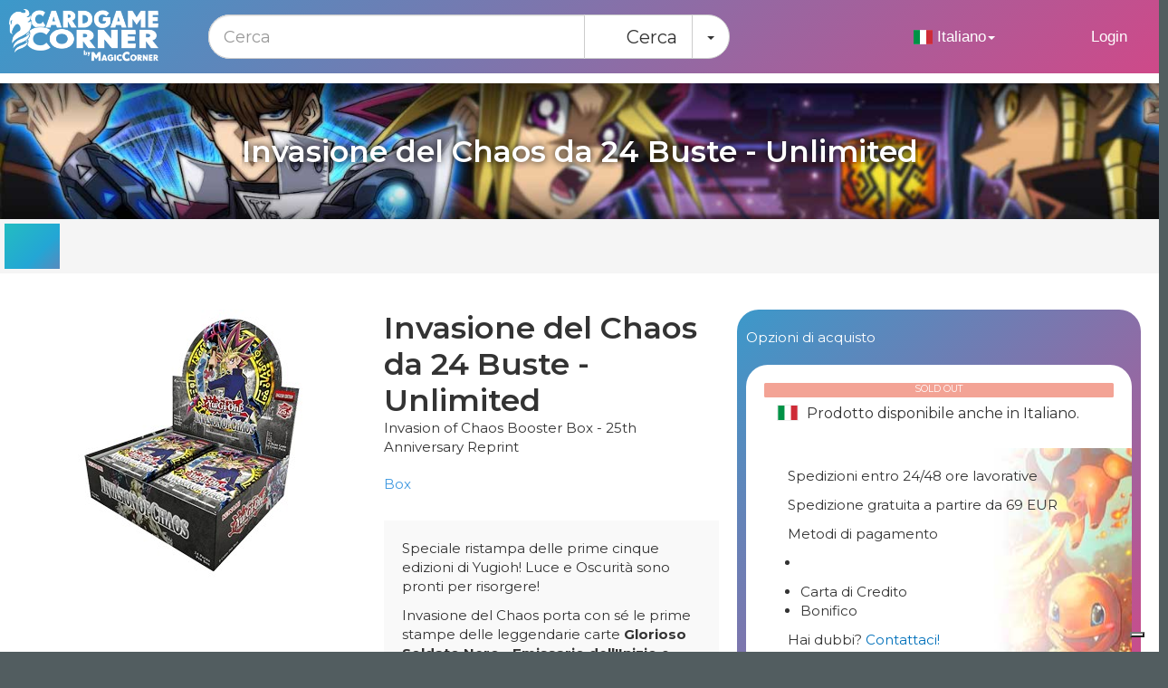

--- FILE ---
content_type: text/html; charset=utf-8
request_url: https://www.cardgamecorner.com/it/info-prodotto/342/730/1852101/box-buste-invasione-del-chaos-da-24-buste-unlimited
body_size: 36911
content:


<!doctype html>
<html lang="it">
<head><link rel="preconnect" href="https://fonts.googleapis.com" /><link rel="preconnect" href="https://fonts.gstatic.com" crossorigin="" /><link href="https://fonts.googleapis.com/css2?family=Montserrat:ital,wght@0,300..800;1,300..800&amp;display=swap" rel="stylesheet" />
    <script async type="text/javascript" src="//static.klaviyo.com/onsite/js/klaviyo.js?company_id=SF9t8P"></script>
    <meta charset="utf-8" /><title>
	Yu-Gi-Oh!: Box Invasione del Chaos da 24 Buste - Unlimited Invasion of Chaos Booster Box - 25th Anniversary Reprint | CardGameCorner.com
</title><link rel='canonical' href='https://www.cardgamecorner.com/it/info-prodotto/342/730/1852101/box-buste-invasione-del-chaos-da-24-buste-unlimited' /><link rel='alternate' hreflang='en' href='https://www.cardgamecorner.com/en/info-prodotto/342/730/1852101/box-buste-invasione-del-chaos-da-24-buste-unlimited' /><link rel='alternate' hreflang='it' href='https://www.cardgamecorner.com/it/info-prodotto/342/730/1852101/box-buste-invasione-del-chaos-da-24-buste-unlimited' /><meta name="google-site-verification" content="vI3EMaOBzYWXFJTOJNfdpHEza9dhkx5Yfus6iaad8Mg" /><meta name="google-site-verification" content="M_uZvyAQ4n4hml4jW333H3SbJ7wYzmTMC6drRmOgx-o" /><meta name="google-site-verification" content="IvHGk1MDo5rCDn8UkN-b-Cu0dX2Y4UOQoonijJd9goI" /><meta name="color-scheme" content="light only" /><meta name="msvalidate.01" content="59E23C7EDDB63D24C3D0E4D0CFFD661F" /><meta name="viewport" content="width=device-width, initial-scale=1.0" /><link rel="manifest" href="/12/manifest.json" /><meta name="theme-color" content="#173A5F" /><meta name="apple-mobile-web-app-capable" content="yes" /><meta name="apple-mobile-web-app-status-bar-style" content="default" /><meta name="apple-mobile-web-app-title" content="CardGameCorner" /><link rel="mask-icon" href="/12/icons/cardgamecorner-180.png" color="#173A5F" /><link rel="apple-touch-icon" sizes="180x180" href="/12/icons/cardgamecorner-180.png" /><link rel="apple-touch-icon" sizes="152x152" href="/12/icons/cardgamecorner-152.png" /><link rel="apple-touch-icon" sizes="120x120" href="/12/icons/cardgamecorner-120.png" /><link rel="apple-touch-icon" sizes="76x76" href="/12/icons/cardgamecorner-76.png" /><meta name="mobile-web-app-capable" content="yes" /><meta name="application-name" content="CardGameCorner" />

<!-- Standard ICO fallback -->
<link rel="icon" href="/12/favicon.ico" type="image/x-icon" />

<!-- PNG versions for modern browsers -->
<link rel="icon" href="/12/icons/cardgamecorner-32.png" sizes="32x32" type="image/png" /><link rel="icon" href="/12/icons/cardgamecorner-16.png" sizes="16x16" type="image/png" />

<script type="text/javascript">
var _iub = _iub || [];
_iub.csConfiguration = {"askConsentAtCookiePolicyUpdate":true,"countryDetection":true,"enableFadp":true,"enableLgpd":true,"enableUspr":true,"floatingPreferencesButtonDisplay":"bottom-right","lgpdAppliesGlobally":false,"perPurposeConsent":true,"purposes":"1,2,3,4,5","reloadOnConsent":true,"siteId":2954484,"whitelabel":false,"cookiePolicyId":50640303,"lang":"it", "banner":{ "acceptButtonCaptionColor":"#FFFFFF","acceptButtonColor":"#0073CE","acceptButtonDisplay":true,"backgroundColor":"#FFFFFF","backgroundOverlay":true,"closeButtonDisplay":false,"customizeButtonCaptionColor":"#4D4D4D","customizeButtonColor":"#DADADA","customizeButtonDisplay":true,"explicitWithdrawal":true,"listPurposes":true,"position":"float-top-center","rejectButtonCaptionColor":"#FFFFFF","rejectButtonColor":"#0073CE","rejectButtonDisplay":true,"showPurposesToggles":true,"textColor":"#000000" }};
</script>



<script type="text/javascript" src="//cs.iubenda.com/sync/2954484.js"></script>
<script type="text/javascript" src="//cdn.iubenda.com/cs/gpp/stub.js"></script>
<script type="text/javascript" src="//cdn.iubenda.com/cs/iubenda_cs.js" charset="UTF-8" async></script>



	
<script type="text/javascript">
    window.dataLayer = window.dataLayer || []; 
    function gtag() { dataLayer.push(arguments); }	
</script>

<style>
@charset "UTF-8";
html {
    overflow-y: scroll;
}
.btn, .btn-foil { border-radius: .25em; }
.fa-fw {text-align: center;width: 1.25em;display:inline-block;}

:root{--gradient-1:linear-gradient(-45deg,#ee7752,#e73c7e,#23a6d5,#23d5ab) 1% 1%/400% 400%;--gradient-2:linear-gradient(45deg,#e73c7e,#ee7752,#23a6d5,#23d5ab) 1% 1%/400% 400%;--gradient-3:linear-gradient(-45deg,#ee7752,#e73c7e,#23a6d5,#23d5ab) 50% 50%/400% 400%;--gradient-4:linear-gradient(-45deg,#ee7752,#e73c7e,#23a6d5,#23d5ab) 50% 50%/400% 400%;color-scheme:light only;}*,*::before,*::after{box-sizing:border-box;}#spinner{display:none;position:fixed;top:50%;left:calc(50% - 50px);z-index:10002;}.loader{width:100px;padding:16px;aspect-ratio:1;border-radius:50%;background:#23bcc2;--_m:conic-gradient(#0000 10%,#000),linear-gradient(#000 0 0) content-box;-webkit-mask:var(--_m);mask:var(--_m);-webkit-mask-composite:source-out;mask-composite:subtract;animation:l3 1s infinite linear;}@keyframes l3{to{transform:rotate(1turn);}}html{min-height:100%;}body{margin:0;padding:0;background:linear-gradient(-45deg,#ee7752,#e73c7e,#23a6d5,#23d5ab);background-size:400% 400%;background-position:50%;color:#fff;font-family:"Montserrat","Open Sans","Segoe UI",Tahoma,Geneva,sans-serif;font-size:15px;}@media(min-width:568px){body{color:#333;background-color:#525d60;background-image:url(/12/images/flame4.png);background-size:unset;background-position:unset;}}.container{padding-right:15px;padding-left:15px;margin-right:auto;margin-left:auto;}.container:before,.container:after{display:table;content:" ";}.container:after{clear:both;}@media(min-width:768px){.container{width:750px;}}@media(min-width:992px){.container{width:970px;}}@media(min-width:1200px){.container{width:1170px;}}.container-fluid{padding-right:15px;padding-left:15px;margin-right:auto;margin-left:auto;}.container-fluid:before,.container-fluid:after{display:table;content:" ";}.container-fluid:after{clear:both;}.row{margin-right:-15px;margin-left:-15px;}.row:before,.row:after{display:table;content:" ";}.row:after{clear:both;}.row-no-gutters{margin-right:0;margin-left:0;}.row-no-gutters [class*=col-]{padding-right:0;padding-left:0;}.dropdown-menu{position:absolute;top:100%;left:0;z-index:1000;display:none;float:left;min-width:160px;padding:5px 0;margin:2px 0 0;font-size:16px;text-align:left;list-style:none;background-color:#fff;background-clip:padding-box;border:1px solid #ccc;border:1px solid rgba(0,0,0,.15);border-radius:24px;-webkit-box-shadow:0 6px 12px rgba(0,0,0,.175);box-shadow:0 6px 12px rgba(0,0,0,.175);}.dropdown-menu-right{right:0;left:auto;}.dropdown-menu-left{right:auto;left:0;}@media(max-width:767px){.navbar-nav .open .dropdown-menu{position:absolute;float:left;width:auto;margin-top:2px;background-color:#fff;border:0;box-shadow:none;}}@media(max-width:767px){.hidden-xs{display:none!important;}}@media(min-width:768px) and (max-width:991px){.hidden-sm{display:none!important;}}@media(min-width:992px) and (max-width:1199px){.hidden-md{display:none!important;}}@media(min-width:1200px){.hidden-lg{display:none!important;}}h1,h2,h3,h4,h5{line-height:normal;padding:0;margin:0;font-family:"Montserrat","Open Sans","Segoe UI",Tahoma,Geneva,sans-serif;font-weight:600;}.accent{color:#23b0cb;}.accent-alt{color:#dc3545;}.fa-fw{text-align:center;width:1.25em;}.fa-lg{font-size:1.25em;line-height:.05em;vertical-align:-.075em;}.checkbox label,.radio label{min-height:28px!important;padding-left:32px!important;display:block;}.checkbox label input[type=checkbox],.checkbox label input[type=checkbox],.checkbox label input[type=radio],.checkbox label input[type=radio],.radio label input[type=checkbox],.radio label input[type=checkbox],.radio label input[type=radio],.radio label input[type=radio]{accent-color:#eb6064;margin-left:-30px!important;width:22px!important;height:22px!important;margin-top:1px!important;}@media(min-width:768px){.container{width:100%;max-width:1440px;margin:0 auto;}}@media(min-width:992px){.container{width:100%;max-width:1440px;margin:0 auto;}}@media(min-width:1200px){.container{width:100%;max-width:1440px;margin:0 auto;}}.hidden{display:none!important;}.breadcrumb{margin:0 -5px 20px -5px;border-radius:0;background-color:#f5f5f5;}@media only screen and (min-width:768px){.breadcrumb{margin:0 0 30px 0;}}.product-type-switcher{display:flex;flex-wrap:wrap;justify-content:flex-start;gap:5px;margin:0 0 20px;background-color:#f5f5f5;padding:5px;}.product-type-switcher .btn-sm{padding:14px 18px;text-decoration:none;border-radius:0;}.product-type-switcher .btn-sm:hover{background-color:#e9e9e9;}.product-type-switcher .btn-sm.accent,.product-type-switcher .btn-sm:hover.accent{background-color:rgba(34,172,198,.1882352941);}.product-type-switcher .btn-sm.grow{flex:1 1 10%;box-sizing:border-box;}@media(min-width:768px){.product-type-switcher{margin:0 0 20px;gap:5px;}.product-type-switcher .btn-sm{padding:14px 18px;font-size:16px;line-height:1.42857143;}}@media(min-width:768px){.product-type-switcher{margin:0 0 20px;}}#main-wrapper{padding-right:0;padding-left:0;background:#fff;color:#333;}#main-wrapper>.row{margin-right:0;margin-left:0;}#main-wrapper>.row>.col-sm-12{padding-right:0;padding-left:0;}#backToTop{border:medium none;background:url(/12/images/back-Top.png) no-repeat scroll;bottom:64px;right:13px;cursor:pointer;height:40px;position:fixed;width:40px;z-index:144000;display:none;opacity:.6;}a.gdpr-class{display:block;text-align:center;}body.tabid-194 #menu-button,body.tabid-360 #menu-button{display:none;}body.tabid-194 #main-wrapper,body.tabid-360 #main-wrapper{background:transparent;}@media(min-width:992px){body.tabid-194 #main-wrapper,body.tabid-360 #main-wrapper{background:#fff;background:linear-gradient(-45deg,#ee7752,#e73c7e,#23a6d5,#23d5ab);background-size:400% 400%;background-position:50%;}}body.tabid-194 .search-page-cont,body.tabid-360 .search-page-cont{margin-bottom:20px;}.navbar-container{margin-bottom:10px;}.navbar-container .navbar{margin-bottom:1px;min-height:1px;border-radius:0;}.navbar-container .navbar .navbar-collapse{border:0!important;transform:translateY(-140px);max-height:0;transition:transform .6s ease-out,padding .6s ease-out,max-height .6s ease-out;}.navbar-container .navbar .navbar-collapse .menu-category-block{display:flex;flex-direction:row;flex-wrap:nowrap;overflow-x:auto;overflow-y:hidden;justify-content:space-around;align-items:stretch;background:#f7f7f7;padding:10px;}@media(min-width:1360px){.navbar-container .navbar .navbar-collapse .menu-category-block{gap:10px;}}.navbar-container .navbar .navbar-collapse .menu-category-block>div{display:flex;flex-direction:column;justify-content:center;text-align:center;padding:0;border:0;background:transparent;flex:1 1 0%;min-width:115px;max-width:115px;min-height:80px;max-height:80px;box-shadow:0 .125rem .25rem rgba(0,0,0,.075)!important;border-radius:6px;background-size:cover!important;background-position:center center!important;}@media(min-width:992px){.navbar-container .navbar .navbar-collapse .menu-category-block>div{min-width:150px;min-height:80px;padding:0;}}@media(min-width:1360px){.navbar-container .navbar .navbar-collapse .menu-category-block>div{min-width:220px;max-width:220px;min-height:86px;padding:0;min-height:110px;max-height:110px;}}.navbar-container .navbar .navbar-collapse .menu-category-block>div:hover{box-shadow:0 .5rem 1rem rgba(0,0,0,.15)!important;}.navbar-container .navbar .navbar-collapse .menu-category-block>div:hover img{transform:scale(1.1);transition:transform .5s ease;}.navbar-container .navbar .navbar-collapse .menu-category-block>div img{max-width:100%;max-height:100px;margin-right:auto;margin-left:auto;}@media(min-width:1360px){.navbar-container .navbar .navbar-collapse .menu-category-block>div img{max-width:110%;max-height:105%;min-height:105px;padding:0;}}.navbar-container .navbar .navbar-collapse.in{transform:translateY(0);max-height:150px;}.top-bar-container{display:flex;flex-direction:row;padding:10px 2px 5px 10px;background:linear-gradient(-45deg,#ee7752,#e73c7e,#23a6d5,#23d5ab);background-size:400% 400%;background-position:50%;color:#fff!important;z-index:501;position:fixed;top:0;width:100%;max-width:1440px;height:60px;max-height:60px;overflow:hidden;}@media(min-width:768px){.top-bar-container{display:flex;padding:10px 10px 5px 10px;position:relative;min-height:81px;}}@media(min-width:9920px){.top-bar-container{display:flex;padding:10px 10px 5px 10px;position:relative;height:auto;min-height:81px;}}.top-bar-container>:last-child{margin-left:auto;}.top-bar-container .banners{display:none;margin-left:57px;margin-top:8px;font-weight:600;text-transform:uppercase;}@media(min-width:768px){.top-bar-container .banners{display:block;}}.top-bar-container .banners img{max-width:110px;height:auto;margin-right:10px;margin-top:5px;}.top-bar-container .banners a{color:#fff;text-decoration:none;display:inline-block;margin-top:12px;}.top-bar-container img.brand{filter:invert(1) brightness(2) contrast(200%);width:110px;min-width:110px;}@media(min-width:768px){.top-bar-container img.brand{width:130px;}}@media(min-width:992px){.top-bar-container img.brand{width:165px;}}.top-bar-container .navbar-nav.navbar-right{display:flex;flex-shrink:0;margin-top:0;margin-right:10px;}@media(min-width:768px){.top-bar-container .navbar-nav.navbar-right{margin-top:8px;}}@media(min-width:992px){.top-bar-container .navbar-nav.navbar-right{margin-top:10px;}}.top-bar-container .navbar-nav.navbar-right>li{float:none;display:inline-block;}.top-bar-container .navbar-nav.navbar-right>li.mini-menu-a{display:none;}@media(max-width:767px){.top-bar-container .navbar-nav.navbar-right>li.mini-menu-a{display:block;}}.top-bar-container .navbar-nav.navbar-right>li.mini-menu-a a{padding-top:3px;padding-bottom:14px;border-radius:24px;}.top-bar-container .navbar-nav.navbar-right>li.mini-menu-a a .mini-txt{font-size:10px;position:absolute;display:block;line-height:12px;left:9px;}.top-bar-container .navbar-nav.navbar-right>li span.cart-content{background-color:#23b2c9;color:#fff;font-size:1em;font-weight:bold;position:relative;top:-7px;border-radius:50%;width:20px;display:inline-block;text-align:center;}.top-bar-container .navbar-nav.navbar-right>li span.cart-content.rotate{-webkit-transition:All 1.2s ease;-moz-transition:All 1.2s ease;-o-transition:All 1.2s ease;transition:All 1.2s ease;-webkit-transform:rotate(360deg);-moz-transform:rotate(360deg);-o-transform:rotate(360deg);-ms-transform:rotate(360deg);transform:rotate(360deg);}.top-bar-container .navbar-nav.navbar-right>li span.cart-content:empty{display:none;}.top-bar-container .navbar-nav.navbar-right>li span.credit-badge{background-color:#23b2c9;color:#fff;font-size:1em;position:relative;top:-7px;border-radius:50%;width:20px;display:inline-block;text-align:center;}.top-bar-container .navbar-nav.navbar-right>li span.credit-badge.rotate{-webkit-transition:All 3s ease;-moz-transition:All 3s ease;-o-transition:All 3s ease;transition:All 3s ease;-webkit-transform:rotate(360deg);-moz-transform:rotate(360deg);-o-transform:rotate(360deg);-ms-transform:rotate(360deg);transform:rotate(360deg);}.top-bar-container .navbar-nav.navbar-right>li span.credit-badge:empty{display:none;}.top-bar-container .navbar-nav.navbar-right>li>a{border-radius:24px;font-size:1.1em;padding:10px 9px;line-height:20px;color:#fff!important;}@media(min-width:768px){.top-bar-container .navbar-nav.navbar-right>li>a{padding:10px 15px;}}.top-bar-container .navbar-nav.navbar-right>li>a span.mini-txt{vertical-align:middle;color:#fff;}.top-bar-container .navbar-nav.navbar-right>li>a .navbar-menu-text{display:none;}@media(min-width:992px){.top-bar-container .navbar-nav.navbar-right>li>a .navbar-menu-text{display:inline-block;}}.top-bar-container .navbar-nav.navbar-right>li .dropdown ul.dropdown-menu{padding:5px 0;background-color:rgba(51,51,51,.8)!important;z-index:12000!important;}.top-bar-container .navbar-nav.navbar-right>li .dropdown ul.dropdown-menu>li>a{color:#fff;}.top-bar-container .navbar-nav.navbar-right>li .dropdown ul.dropdown-menu>li>a:focus,.top-bar-container .navbar-nav.navbar-right>li .dropdown ul.dropdown-menu>li>a:hover{color:#fff;background-color:#444;}.top-bar-container .nav>li>a:focus,.top-bar-container .nav>li>a:hover{text-decoration:none;background-color:rgba(51,51,51,.8);}.search-top-container{background-color:#394143;z-index:500;position:relative;padding:0;max-height:0;transition:transform .6s ease-out,padding .6s ease-out,max-height .6s ease-out;transform:translateY(-30px);margin-top:-1px;}@media(min-width:768px){.search-top-container{transform:translateY(0);z-index:502;}}.search-top-container.in{transform:translateY(60px);padding:20px 0;max-height:100px;transition:transform .6s ease-out,padding .6s ease-out,max-height .9s ease-out;}@media(min-width:768px){.search-top-container.in{transform:translateY(0);}}.search-top-container .search-top{margin:0 auto;width:96%;}@media(min-width:768px){.search-top-container .search-top{width:45%;position:absolute;top:-65px;left:170px;}}@media(min-width:992px){.search-top-container .search-top{width:34%;position:absolute;top:-64px;left:215px;}}@media(min-width:1200px){.search-top-container .search-top{width:45%;position:absolute;top:-64px;left:230px;}}@media(min-width:1380px){.search-top-container .search-top{width:43%;position:absolute;top:-64px;left:350px;}}#topPane{margin-top:59px;padding-top:1px;}@media(min-width:768px){#topPane{margin-top:inherit;padding-top:inherit;}}.custom-dropdown{position:fixed;top:58px;left:-100vw;width:100vW;min-height:100vh;height:100vh;z-index:2000;transform:translateX(0);transition:all ease-out .5s;padding:20px 10px 40px;overflow:auto;}.custom-dropdown .mobile-menu-block{padding:0 0 24px 0;margin:20px 10px 0 10px;}.custom-dropdown .mobile-menu-block .w-100{background:#f7f7f7;padding:2px 0;}.custom-dropdown .mobile-menu-block .w-50-l{margin-top:23px;}.custom-dropdown .mobile-menu-block a{background:#f5f5f5;padding:5px 8px;border-radius:4px;}.custom-dropdown.in{transform:translateX(100vw);}.custom-dropdown div.container-fluid{padding:30px 0 10px;}.custom-dropdown div.container-fluid .menu-small{color:#333;margin:0;}.custom-dropdown div.container-fluid .menu-small .menu-small-subitems a{display:block;padding:10px 0;border-bottom:solid 1px rgba(255,255,255,.3333333333);}.custom-dropdown div.container-fluid .menu-small .languages{margin-top:30px;color:#fff;display:flex;gap:30px;justify-content:space-around;}.custom-dropdown div.container-fluid .menu-small .languages>a{text-align:center;border:solid 1px rgba(255,255,255,.3333333333);border-radius:24px;padding:10px;}.mobile-menu-category-block{margin-top:20px;display:flex;flex-direction:row;flex-wrap:wrap;justify-content:space-around;align-items:stretch;gap:20px;}.mobile-menu-category-block>div{display:flex;flex-direction:column;justify-content:center;text-align:center;padding:0;border:0;background:transparent;flex:1 1 0%;min-width:46%;max-width:46%;min-height:100px;max-height:100px;box-shadow:0 .125rem .25rem rgba(0,0,0,.075)!important;border-radius:.25rem;background-size:cover!important;}.mobile-menu-category-block>div img{max-width:100%;max-height:98px;margin-right:auto;margin-left:auto;}.altri-game-category-block{margin-top:20px;display:flex;flex-direction:row;flex-wrap:wrap;justify-content:space-around;align-items:stretch;gap:20px;margin-bottom:30px;}.altri-game-category-block>div{display:flex;flex-direction:column;justify-content:center;text-align:center;padding:0;border:0;background:transparent;flex:1 1 0%;min-width:46%;max-width:46%;min-height:100px;max-height:100px;box-shadow:0 .125rem .25rem rgba(0,0,0,.075)!important;border-radius:.25rem;background-size:cover!important;}@media(min-width:768px){.altri-game-category-block>div{min-height:150px;max-height:150px;}}@media(min-width:992px){.altri-game-category-block>div{min-width:23%;max-width:23%;min-height:160px;max-height:160px;}}.altri-game-category-block>div img{max-width:100%;max-height:98px;margin-right:auto;margin-left:auto;}@media(min-width:992px){.altri-game-category-block>div img{max-width:110%;max-height:110%;}}.game-banner{background-size:cover;height:85px;margin:5px 0 0;position:relative;}.game-banner>div{height:85px;background-size:cover;background-position:center;display:flex;justify-content:center;align-items:center;flex-direction:column;gap:10px;}.game-banner>div>img{margin-top:-3px;width:150px;}.game-banner>div>h2{color:#fff;font-size:1.2em;margin-top:10px;text-shadow:0 0 9px #000;}.game-banner>div>.e-icon{width:38px;}@media(min-width:768px){.game-banner>div>.e-icon{width:50px;}}@media(min-width:768px){.game-banner{height:150px;margin:0;}.game-banner>div{height:150px;}.game-banner>div>img{margin-top:-4px;width:195px;}}.game-banner h1{color:#fff;font-size:1em;margin-top:0;text-align:center;text-shadow:0 0 9px #000;white-space:nowrap;overflow:hidden;height:24px;max-width:100%;text-overflow:ellipsis;}@media(min-width:768px){.game-banner h1{font-size:1.8em;white-space:normal;height:auto;}}@media(min-width:1200px){.game-banner h1{font-size:2.2em;white-space:normal;}}.game-banner.alteredtcg-banner{background-image:url("/12/images/alteredtcg/header-bg.jpg?v=2025081001");background-position:-136px;}@media(min-width:768px){.game-banner.alteredtcg-banner{background-position:top;}}.game-banner.altro-banner{background-image:url("/12/images/altro/header-bg.jpg?v=2025081001");background-position:-136px;}.game-banner.altro-banner>div>img{height:36px;}@media(min-width:768px){.game-banner.altro-banner{background-position:top;}}.game-banner.all-banner{background-image:url("/12/images/all/header-bg.jpg?v=2025081001");background-position:-136px;}@media(min-width:768px){.game-banner.all-banner{background-position:top;}}.game-banner.onepiece-banner{background-image:url("/12/images/onepiece/header-bg.jpg?v=2025081001");background-size:contain;}.game-banner.onepiece-banner>div{background-image:url("/12/images/onepiece/front-image.png");background-position:0 8px;background-size:cover;}@media(min-width:768px){.game-banner.onepiece-banner>div{background-position:0;}}.game-banner.magic-banner{background-image:url("/12/images/magic/header-bg.jpg?v=2025081001");background-position:center;}.game-banner.pokemon-banner{background-image:url("/12/images/pokemon/header-bg.jpg?v=2025081001");background-position:-480px;}@media(min-width:768px){.game-banner.pokemon-banner{background-position:0;}}.game-banner.yugioh-banner{background-image:url("/12/images/yugioh/header-bg.jpg?v=2025081001");background-position:-180px;}@media(min-width:768px){.game-banner.yugioh-banner{background-position:0;}}.game-banner.dragon-ball-super-banner{background-image:url("/12/images/dragon-ball-super/header-bg.jpg?v=2025081001");background-position:-180px;}@media(min-width:768px){.game-banner.dragon-ball-super-banner{background-position:0;}}.game-banner.starwarsunlimited-banner{background-image:url("/12/images/starwarsunlimited/header-bg.jpg?v=2025081001");background-position:-180px;}@media(min-width:768px){.game-banner.starwarsunlimited-banner{background-position:0;}}.game-banner.sorcery-banner{background-image:url("/12/images/sorcery/header-bg.jpg?v=2025081001");background-position:-136px;}@media(min-width:768px){.game-banner.sorcery-banner{background-position:top;}}.game-banner.lorcana-banner{background-image:url("/12/images/lorcana/header-bg.jpg?v=2025081001");background-position:-370px;}@media(min-width:768px){.game-banner.lorcana-banner{background-position:top;}}.game-banner.dragon-ball-super-banner{background-image:url("/12/images/all/header-bg.jpg?v=2025081001");background-position:-136px;}@media(min-width:768px){.game-banner.dragon-ball-super-banner{background-position:top;}}.game-banner.riftbound-banner{background-image:url("/12/images/riftbound/header-bg.jpg?v=2025081001");background-position:-136px;}@media(min-width:768px){.game-banner.riftbound-banner{background-position:top;}}.game-banner.altri-giochi-banner{background-image:url("/12/images/altri-giochi/header-bg.jpg?v=2025081001");background-position:-156px;}@media(min-width:768px){.game-banner.altri-giochi-banner{background-position:top;}}.game-banner.buylist-banner{background-image:url("/12/images/buylist/header-bg.jpg?v=2025081001");background-position:-156px;}@media(min-width:768px){.game-banner.buylist-banner{background-position:top;}}.slider-hp .tns-item,.slider-hp-singles .tns-item{margin-top:5px;}.game-homepage{background:#fff;margin-top:-20px;padding-top:20px;}@media(min-width:992px){.game-homepage.left-content-right .game-homepage-block{min-height:428px;height:428px;}}@media(min-width:1200px){.game-homepage.left-content-right .game-homepage-block{min-height:400px;height:400px;}}.game-homepage .top-row{display:flex;flex-direction:column-reverse;justify-content:space-between;gap:0;}@media(min-width:768px){.game-homepage .top-row{flex-direction:column-reverse;}}@media(min-width:1200px){.game-homepage .top-row{flex-direction:row;height:523px;overflow:hidden;}}.game-homepage .top-row section{margin:0 0 40px;padding:24px 10px;}@media(min-width:768px){.game-homepage .top-row section{padding:24px 5px;}}@media(min-width:1200px){.game-homepage .top-row section{margin:0 0 40px;}}.game-homepage .top-row section .section-title{text-transform:uppercase;}.game-homepage .top-row section .section-title .btn{width:100%;}@media(min-width:1200px){.game-homepage .top-row section .section-title{margin-left:15px;width:47%;}}.game-homepage .top-row section.slid{width:100%;}@media(min-width:1200px){.game-homepage .top-row section.slid{width:66.66%;}}.game-homepage .top-row section.slid-banners{padding:0 5px;margin-bottom:0;width:100%;}@media(min-width:1200px){.game-homepage .top-row section.slid-banners{width:33.33%;padding-right:20px;margin-top:24px;}}.game-homepage .top-row section.slid-banners .items{cursor:pointer;position:relative;display:flex;gap:5px;justify-content:space-between;}.game-homepage .top-row section.slid-banners .items .item-b{position:relative;overflow:hidden;max-width:calc(50% - 5px);}.game-homepage .top-row section.slid-banners .items .item-b.in>.controls{max-height:200px;transform:translateY(0);}.game-homepage .top-row section.slid-banners .items .item-b .controls{position:absolute;bottom:0;padding:10px 5px;max-height:0;transform:translatey(110px);transition:max-height .6s ease-out;background:rgba(255,255,255,.6);width:100%;}.game-homepage .top-row section.slid-banners .home-right-lg{margin-top:15px;padding:0;overflow:hidden;position:relative;text-align:center;}.game-homepage .top-row section.slid-banners .home-right-lg div{position:relative!important;}.game-homepage .top-row section.slid-banners .home-right-lg p{margin:0;padding:0;}@media(min-width:1200px){.game-homepage .top-row section.slid-banners .home-right-lg p{max-height:170px;height:170px;}}.game-homepage .parent{display:flex;flex-wrap:wrap;align-items:stretch;gap:20px;padding:0 10px;}@media(min-width:768px){.game-homepage .parent{padding:0;}}@media(min-width:1200px){.game-homepage .parent{padding:5px;}}.game-homepage .child{flex:1 0 calc(100% - 10px);}@media(min-width:768px){.game-homepage .child{flex:1 0 calc(50% - 8px);}}@media(min-width:1200px){.game-homepage .child{flex:1 0 calc(33.3333% - 10.6667px);}}.game-homepage .game-homepage-block{border-radius:24px;flex:1 0 98%;display:flex;flex-direction:column;justify-content:space-between;margin-top:0;margin-bottom:30px;box-shadow:0 1rem 3rem rgba(0,0,0,.175);overflow:hidden;}@media(min-width:768px){.game-homepage .game-homepage-block{flex:1 0 calc(50% - 10px);}}@media(min-width:1200px){.game-homepage .game-homepage-block{flex:1 0 calc((100% - 40px)/3);}}.game-homepage .game-homepage-block:last-child{margin-bottom:0;}@media(min-width:768px){.game-homepage .game-homepage-block:last-child{margin-bottom:30px;}}.game-homepage .game-homepage-block.singles>div>svg{fill:rgba(242,242,242,.1098039216);position:absolute;top:50px;left:-12px;right:3px;transform:rotate(348deg);}.game-homepage .game-homepage-block.sealed>div>svg{fill:rgba(242,242,242,.1098039216);position:absolute;top:70px;left:-23px;right:-16px;transform:rotate(348deg);}.game-homepage .game-homepage-block.supplies>div>svg{fill:rgba(242,242,242,.1098039216);position:absolute;top:60px;left:-23px;right:-26px;transform:rotate(348deg);}.game-homepage .game-homepage-block.contacts>div>svg{fill:rgba(242,242,242,.1098039216);position:absolute;top:20px;left:-23px;right:-26px;transform:rotate(348deg);}.game-homepage .game-homepage-block.newsletter>div>svg{fill:rgba(242,242,242,.1098039216);position:absolute;top:20px;left:-10px;right:-10px;transform:rotate(348deg);}.game-homepage .game-homepage-block.socials{margin-bottom:40px;}@media(min-width:992px){.game-homepage .game-homepage-block.socials{margin-bottom:inherit;}}.game-homepage .game-homepage-block.socials>div>svg{fill:rgba(242,242,242,.1098039216);position:absolute;top:20px;right:-10px;transform:rotate(348deg);width:100%;}.game-homepage .game-homepage-block>div{position:relative;padding:20px;}@media(min-width:1200px){.game-homepage .game-homepage-block>div{padding:30px;}}.game-homepage .game-homepage-block>div h2{position:relative;font-size:22px;font-weight:600;margin-bottom:25px;border-bottom:solid 1px #fff;padding-bottom:10px;text-transform:uppercase;}.game-homepage .game-homepage-block>div h2 i{margin-right:8px;}.game-homepage .game-homepage-block>div a{color:#fff;font-weight:500;text-decoration:none;position:relative;z-index:auto;display:block;padding:5px;margin-bottom:5px;}.game-homepage .game-homepage-block>div a i{margin-right:5px;}.game-homepage .game-homepage-block>div a small{font-size:.85em;display:block;line-height:24px;}.game-homepage .game-homepage-block>div a:hover{background:rgba(0,0,0,.2117647059);}.game-homepage .game-homepage-block>div a.show-all{float:right;}.game-homepage .game-homepage-block>div a.show-all i{margin-right:0;}.game-homepage .game-homepage-block>div h5{color:#000;margin-top:20px;text-transform:uppercase;}.game-homepage .game-homepage-block>div ul{margin-top:10px;}.game-homepage .game-homepage-block>div ul a{margin:0;}.game-homepage .game-homepage-block>div ul a .e-icon{width:20px;}.game-homepage .game-homepage-block>div ul a .e-badge{border-radius:0;background:#23b0cb;color:#fff;font-size:9px;padding:0 4px;top:2px;margin-left:-1px;display:inline-block;transform:translate3d(0,-3px,10px);}.game-homepage .game-homepage-block>div .socials-cnt{display:flex;flex-wrap:wrap;justify-content:space-between;gap:20px;}.game-homepage .game-homepage-block>div .socials-cnt a{fill:#fff;width:15%;}@media(min-width:768px){.game-homepage .game-homepage-block>div .socials-cnt a{width:7%;}}@media(min-width:992px){.game-homepage .game-homepage-block>div .socials-cnt a{width:18%;}}@media(min-width:1200px){.game-homepage .game-homepage-block>div .socials-cnt a{width:20%;}}.game-homepage .game-homepage-block i.bg{position:absolute;left:8px;top:20px;font-size:270px;z-index:0;}.game-homepage .game-homepage-block .facets-list{max-height:0;overflow:hidden;transition:max-height .5s ease-in-out;margin:5px 0 20px;}.game-homepage .game-homepage-block .facets-list.expanded{max-height:320px;}.game-homepage .game-homepage-block .facets-list .multiselect.indent{margin-left:10px;}.game-homepage a.weekly-offers{background:rgba(0,0,0,.2117647059);padding:15px;line-height:160%;z-index:503;}.game-homepage a.weekly-offers i.fa-3x{margin-right:-5px;}.home-bottom-box{border-radius:24px;background:linear-gradient(-45deg,#ee7752,#e73c7e,#23a6d5,#23d5ab);background-size:400% 400%;background-position:50%;padding:20px;color:#fff!important;}.home-bottom-box.btn{border:0;}.home-bottom-box.btn:hover,.home-bottom-box.btn-link:focus{background:linear-gradient(-45deg,#ee7752,#e73c7e,#23a6d5,#23d5ab);background-size:400% 400%;background-position-x:90%;color:#fff;text-decoration:none;}.footer{padding-top:40px;padding-bottom:40px;color:#777;border-top:1px solid #ccc;background-color:#394143;}.footer a{color:#fff;}.footer .menu-xs{border-radius:24px;background-color:#525d60;padding:20px;margin-bottom:20px;}.footer .menu-xs .menu-xs-subitems>a{padding-bottom:10px;border-bottom:solid 1px #ccc;margin-bottom:10px;display:block;color:#fff;}.footer #footerRight div>div{border-radius:24px;background-color:#525d60;background-position-y:100%;margin:0 2% 20px;padding:20px;color:#fff;}.footer #footerLeft div>div{border-radius:24px;background-color:#525d60;background-position-y:100%;margin:0 2% 20px;padding:20px;color:#fff;}img{max-width:100%;}.gradient-1{background:linear-gradient(-45deg,#ee7752,#e73c7e,#23a6d5,#23d5ab);background-size:400% 400%;animation:gradient 15s ease infinite;color:#fff;}.gradient-1.btn{border:0;}.gradient-1.btn:hover,.gradient-1.btn-link:focus{background:linear-gradient(45deg,#e73c7e,#ee7752,#23a6d5,#23d5ab);background-size:400% 400%;color:#fff;text-decoration:none;}.gradient-2{background:linear-gradient(45deg,#e73c7e,#ee7752,#23a6d5,#23d5ab);background-size:400% 400%;animation:gradient 15s ease infinite;color:#fff;}.gradient-2.btn{border:0;}.gradient-2.btn:hover,.gradient-2.btn-link:focus{background:linear-gradient(45deg,#e73c7e,#ee7752,#23a6d5,#23d5ab);background-size:400% 400%;color:#fff;text-decoration:none;}.gradient-1-na{background:linear-gradient(-45deg,#ee7752,#e73c7e,#23a6d5,#23d5ab);background-size:400% 400%;background-position:1%;color:#fff;}.gradient-1-na.btn{border:0;}.gradient-1-na.btn:hover,.gradient-1-na.btn-link:focus{background:linear-gradient(-45deg,#ee7752,#e73c7e,#23a6d5,#23d5ab);background-size:400% 400%;background-position-x:90%;color:#fff!important;text-decoration:none;}.gradient-2-na{background:linear-gradient(45deg,#e73c7e,#ee7752,#23a6d5,#23d5ab);background-size:400% 400%;background-position:1%;color:#fff;}.gradient-2-na.btn{border:0;}.gradient-2-na.btn:hover,.gradient-2-na.btn-link:focus{background:linear-gradient(45deg,#e73c7e,#ee7752,#23a6d5,#23d5ab);background-size:400% 400%;background-position-x:90%;color:#fff;text-decoration:none;}.gradient-3-na{background:linear-gradient(-45deg,#ee7752,#e73c7e,#23a6d5,#23d5ab);background-size:400% 400%;background-position:50%;color:#fff!important;}.gradient-3-na.btn{border:0;}.gradient-3-na.btn:hover,.gradient-3-na.btn-link:focus{background:linear-gradient(-45deg,#ee7752,#e73c7e,#23a6d5,#23d5ab);background-size:400% 400%;background-position-x:90%;color:#fff;text-decoration:none;}.gradient-3-na ul#typeahead li.uib-typeahead-match>a{color:#333!important;}.gradient-4-na{background:linear-gradient(-45deg,#ee7752,#e73c7e,#23a6d5,#23d5ab);background-size:400% 400%;background-position:50%;color:#fff!important;}.gradient-4-na.btn{border:0;}.gradient-4-na.btn:hover,.gradient-4-na.btn-link:focus{background:linear-gradient(-45deg,#ee7752,#e73c7e,#23a6d5,#23d5ab);background-size:400% 400%;background-position-x:90%;color:#fff;text-decoration:none;}.gradient-1 a,.gradient-1-na a,.gradient-2 a,.gradient-2-na a,.gradient-3 a,.gradient-3-na a,.gradient-4 a,.gradient-4-na a{color:#fff;}.gradient-1 .text-danger,.gradient-1-na .text-danger,.gradient-2 .text-danger,.gradient-2-na .text-danger,.gradient-3 .text-danger,.gradient-3-na .text-danger,.gradient-4 .text-danger,.gradient-4-na .text-danger{color:#fff;}.gradient-1 hr,.gradient-1-na hr,.gradient-2 hr,.gradient-2-na hr,.gradient-3 hr,.gradient-3-na hr,.gradient-4 hr,.gradient-4-na hr{border-top:solid 1px #fff;}@keyframes gradient{0%{background-position:0% 50%;}50%{background-position:100% 50%;}100%{background-position:0% 50%;}}.rounded{border-radius:24px;}.rounded-md{border-radius:12px;}.rounded-sm{border-radius:6px;}.squared{border-radius:0;}.rounded-right{border-top-right-radius:24px;border-bottom-right-radius:24px;}.rounded-container{margin:0 10px;padding:24px;border-radius:24px;}.rounded-container.singles>svg{fill:rgba(242,242,242,.1098039216);position:absolute;top:255px;left:-12px;right:3px;transform:rotate(348deg);}.page-section{margin:0 10px 40px;padding:24px 10px;background:#fff;border-radius:24px;overflow:hidden;}@media(min-width:768px){.page-section{padding:24px 5px;}}@media(min-width:1200px){.page-section{margin:0 0 40px;border-radius:0;}}.page-section.transparent{background:transparent;}.page-section h4.section-title{font-size:1em;font-weight:700;padding:0 0 8px 0;text-transform:uppercase;color:#000;}@media(min-width:768px){.page-section h4.section-title{padding:0 0 8px 0;}}@media(min-width:1200px){.page-section h4.section-title{padding:0 0 8px 15px;}}.page-section h4.section-title-alt{font-size:1em;font-weight:700;padding:0 0 8px 0;color:#000;text-transform:uppercase;color:#fff;}.home-categories-title h4{border-radius:0;margin:30px 0 20px;color:#fff!important;font-size:1.2em;padding:8px;display:block;text-transform:uppercase;}.home-category-block,.home-category-block *{user-select:none;}.home-category-block{display:flex;flex-direction:row;flex-wrap:wrap;justify-content:space-between;align-items:stretch;gap:8px;background:transparent;margin:0;}@media(min-width:768px){.home-category-block{gap:10px;}}@media(min-width:992px){.home-category-block{gap:20px;margin:0 5px;}}.home-category-block>div{border-radius:24px!important;display:flex;flex-direction:column;justify-content:center;text-align:center;padding:10px;border:0;background:transparent;flex:1 1 0%;flex:0 1 calc((100% - 10px)/2);min-height:110px;box-shadow:0 .125rem .25rem rgba(0,0,0,.075)!important;background-size:cover!important;}@media(min-width:768px){.home-category-block>div{flex:0 1 calc((100% - 20px)/3);min-height:190px;padding:15px;}}@media(min-width:992px){.home-category-block>div{flex:0 1 calc((100% - 40px)/3);min-height:190px;padding:20px;}}@media(min-width:1360px){.home-category-block>div{min-height:190px;padding:20px;flex:0 1 calc((100% - 60px)/4);}}.home-category-block>div:hover{box-shadow:0 .5rem 1rem rgba(0,0,0,.15)!important;}.home-category-block>div:hover img{transform:scale(1.1);transition:transform .5s ease;}.home-category-block>div>img{width:100px;height:72px;margin-right:auto;margin-left:auto;}.banner-top-cnt{display:flex;margin:30px 10px 30px 10px;}@media(min-width:768px){.banner-top-cnt{margin:20px 10px 40px;}}@media(min-width:1360px){.banner-top-cnt{margin:20px 15px 40px;}}.banner-top-cnt .slider-container{height:auto;position:relative;width:100%;}@media(min-width:1360px){.banner-top-cnt .slider-container{width:73.9%;float:left;padding:0;}}.banner-top-cnt .slider-container .controls-cnt{position:absolute;top:50%;width:100%;transform:translateY(-90%);}.banner-top-cnt .slider-container .controls-cnt i{text-shadow:0 0 3px #000;color:#fff;opacity:.8;cursor:pointer;font-size:2em;margin:0 5px;}@media(min-width:768px){.banner-top-cnt .slider-container .controls-cnt i{text-shadow:0 0 8px #000;color:#fff;opacity:.7;cursor:pointer;font-size:5em;}.banner-top-cnt .slider-container .controls-cnt i:hover{opacity:1;}}.banner-top-cnt .slider-container .tns-outer{background:rgba(255,255,255,.4666666667);border-radius:24px;overflow:hidden;}.banner-top-cnt .slider-container .tns-outer #tns1-iw{margin:-1px -1px -1px -1px;}.banner-top-cnt .slider-container .tns-outer .tns-lazy-img{width:100%;}.banner-top-cnt .slider-container .tns-outer .tns-nav{display:none;}@media(min-width:1360px){.banner-top-cnt .slider-container .tns-outer .tns-nav{display:block;margin-top:5px;}}.banner-top-cnt .slider-container .tns-outer .item p{margin:0;padding:0;}.home-right{display:none;margin:0 10px;}.home-right.xs{display:flex;margin:0;flex-direction:row;justify-content:center;flex-wrap:wrap;margin:0;}@media(min-width:768px){.home-right.xs{margin:0 10px 0 0;}}@media(min-width:768px){.home-right{margin:0 15px;}}@media(min-width:1360px){.home-right{height:auto;position:relative;width:26.1%;float:left;margin:0 0 0 15px;display:flex;flex-direction:column;justify-content:space-between;}.home-right.xs{display:none;}}.home-right section{border-radius:24px;background:#fff;color:#333;margin-bottom:30px;padding:10px 10px 24px 10px;background-image:url(/12/images/2025/offers-bg.png);background-size:40%;}.home-right section.d-bottom{background-size:60%;width:100%;}@media(min-width:1360px){.home-right section.d-bottom{margin-bottom:0;}}@media(min-width:992px){.home-right section{margin-right:0;}}.home-right .home-category-block{display:flex;flex-direction:row;flex-wrap:wrap;justify-content:space-between;gap:10px;background:#fff;padding:0;margin:0;}.home-right .home-category-block>div{border-radius:12px!important;flex:0 1 calc((100% - 10px)/2);}@media(min-width:992px){.home-right .home-category-block>div{min-width:24%;max-width:24%;min-height:100px;padding:2px;}}@media(min-width:1025px){.home-right .home-category-block>div{min-width:24%;max-width:24%;min-height:134px;padding:2px;}}@media(min-width:1360px){.home-right .home-category-block>div{min-width:46%;max-width:46%;min-height:124px;padding:2px;}}.home-right .home-category-block>div:hover{box-shadow:0 .5rem 1rem rgba(0,0,0,.15)!important;}.home-right .home-category-block>div:hover img{transform:scale(1.1);transition:transform .5s ease;}.home-right .home-category-block>div>img{border-radius:12px;}@media(min-width:992px){.home-right .home-category-block>div>img{width:100%;height:auto;}}.home-right .home-category-block>div>span{color:#fff;font-weight:600;text-transform:uppercase;margin:0 -10px -11px -10px;border-radius:0 0 11px 11px;}@media(min-width:768px){.home-right .home-category-block>div>span{margin:0 -15px -16px -15px;padding:8px;}}@media(min-width:992px){.home-right .home-category-block>div>span{margin:0 -2px -2px -2px;padding:0;}}body.tabid-315 .top-b-f,body.tabid-397 .top-b-f,body.tabid-360 .top-b-f,body.tabid-361 .top-b-f{background-color:#fff;text-align:center;}body.tabid-315 .top-b-f img,body.tabid-397 .top-b-f img,body.tabid-360 .top-b-f img,body.tabid-361 .top-b-f img{margin-left:auto;margin-right:auto;max-width:100%;margin:20px 0 40px;}body.tabid-315 .p-block,body.tabid-397 .p-block,body.tabid-360 .p-block,body.tabid-361 .p-block{margin-bottom:30px;}body.tabid-315 h2 a,body.tabid-397 h2 a,body.tabid-360 h2 a,body.tabid-361 h2 a{color:#222;text-transform:uppercase;font-weight:500;}body.tabid-315 .top-img-sales img,body.tabid-397 .top-img-sales img,body.tabid-360 .top-img-sales img,body.tabid-361 .top-img-sales img{margin-bottom:25px;width:100%;}@media only screen and (min-width:768px){body.tabid-315 .top-img-sales img,body.tabid-397 .top-img-sales img,body.tabid-360 .top-img-sales img,body.tabid-361 .top-img-sales img{margin-top:-10px;display:block;}}@media only screen and (min-width:768px){body.tabid-315 .col-left,body.tabid-397 .col-left,body.tabid-360 .col-left,body.tabid-361 .col-left{padding-right:7.5px;}}@media only screen and (min-width:768px){body.tabid-315 .col-right,body.tabid-397 .col-right,body.tabid-360 .col-right,body.tabid-361 .col-right{padding-left:7.5px;}}body.tabid-315 .slider-col,body.tabid-397 .slider-col,body.tabid-360 .slider-col,body.tabid-361 .slider-col{box-shadow:0 0 5px 1px #f0f0f0;padding:0;margin-bottom:18px;min-height:450px;position:relative;}body.tabid-315 .slider-col:hover,body.tabid-397 .slider-col:hover,body.tabid-360 .slider-col:hover,body.tabid-361 .slider-col:hover{box-shadow:0 0 5px 1px #d1d1d1;}body.tabid-315 .slider-col .edge,body.tabid-397 .slider-col .edge,body.tabid-360 .slider-col .edge,body.tabid-361 .slider-col .edge{position:absolute;top:-1px;right:-1px;z-index:2;}body.tabid-315 .slider-col .sales-title,body.tabid-397 .slider-col .sales-title,body.tabid-360 .slider-col .sales-title,body.tabid-361 .slider-col .sales-title{text-align:left;padding:5px 0 7.5px 5px;margin-bottom:20px;background-color:#f1f1f1;}body.tabid-315 .slider-col .sales-title img,body.tabid-397 .slider-col .sales-title img,body.tabid-360 .slider-col .sales-title img,body.tabid-361 .slider-col .sales-title img{max-width:160px;}body.tabid-315 .slider-col h3,body.tabid-397 .slider-col h3,body.tabid-360 .slider-col h3,body.tabid-361 .slider-col h3{text-transform:uppercase;text-align:left;font-weight:700;padding:17px 0 18px 19px;margin-bottom:20px;background-color:#f1f1f1;}body.tabid-315 .slider-col .tns-nav,body.tabid-397 .slider-col .tns-nav,body.tabid-360 .slider-col .tns-nav,body.tabid-361 .slider-col .tns-nav{text-align:left;max-width:66%;max-height:20px;overflow:hidden;}body.tabid-315 .my-slider .item .block,body.tabid-397 .my-slider .item .block,body.tabid-360 .my-slider .item .block,body.tabid-361 .my-slider .item .block{height:310px;position:relative;text-align:center;}body.tabid-315 .my-slider .item .block img.sold-out,body.tabid-397 .my-slider .item .block img.sold-out,body.tabid-360 .my-slider .item .block img.sold-out,body.tabid-361 .my-slider .item .block img.sold-out{position:absolute;z-index:10;}body.tabid-315 .my-slider .item .block img.img-responsive,body.tabid-397 .my-slider .item .block img.img-responsive,body.tabid-360 .my-slider .item .block img.img-responsive,body.tabid-361 .my-slider .item .block img.img-responsive{max-height:250px;display:inline;}body.tabid-315 .my-slider .item .block .sale-button,body.tabid-397 .my-slider .item .block .sale-button,body.tabid-360 .my-slider .item .block .sale-button,body.tabid-361 .my-slider .item .block .sale-button{background:var(--gradient-4);background-size:250%;border:3px solid #fff;border-radius:50%;text-align:center;text-decoration:none;color:#fff;box-shadow:0 0 3px #808080;display:block;left:auto;top:40%;width:94px;height:94px;font-size:1.8em;font-weight:bold;line-height:18px;padding-top:12px;position:absolute;}body.tabid-315 .my-slider .item .block .sale-button .euro,body.tabid-397 .my-slider .item .block .sale-button .euro,body.tabid-360 .my-slider .item .block .sale-button .euro,body.tabid-361 .my-slider .item .block .sale-button .euro{margin-top:-6px;margin-bottom:6px;}body.tabid-315 .my-slider .item .block .sale-button small,body.tabid-397 .my-slider .item .block .sale-button small,body.tabid-360 .my-slider .item .block .sale-button small,body.tabid-361 .my-slider .item .block .sale-button small{font-weight:normal;font-size:.65em;margin-top:12px;display:block;font-family:Arial,Helvetica,sans-serif;text-decoration:line-through;}body.tabid-315 .my-slider .item .block h4,body.tabid-397 .my-slider .item .block h4,body.tabid-360 .my-slider .item .block h4,body.tabid-361 .my-slider .item .block h4{font-weight:500;text-align:left;text-overflow:ellipsis;position:absolute;top:222px;width:95%;height:80px;font-size:1em;overflow:hidden;display:block;text-transform:uppercase;color:#222!important;}@media only screen and (min-width:768px){body.tabid-315 .my-slider .item .block h4,body.tabid-397 .my-slider .item .block h4,body.tabid-360 .my-slider .item .block h4,body.tabid-361 .my-slider .item .block h4{top:230px;height:43px;}}@media only screen and (min-width:1440px){body.tabid-315 .my-slider .item .block h4,body.tabid-397 .my-slider .item .block h4,body.tabid-360 .my-slider .item .block h4,body.tabid-361 .my-slider .item .block h4{top:255px;height:43px;}}body.tabid-315 .btn-sales,body.tabid-397 .btn-sales,body.tabid-360 .btn-sales,body.tabid-361 .btn-sales{position:absolute;bottom:10px;right:10px!important;border:0!important;display:inline-block;margin-bottom:0;font-weight:400;text-align:center;white-space:nowrap;vertical-align:middle;-ms-touch-action:manipulation;touch-action:manipulation;cursor:pointer;padding:6px 12px;font-size:16px;line-height:1.42857143;border-radius:24px;-webkit-user-select:none;-moz-user-select:none;-ms-user-select:none;user-select:none;}body.tabid-315 .btn-sales:hover,body.tabid-397 .btn-sales:hover,body.tabid-360 .btn-sales:hover,body.tabid-361 .btn-sales:hover{color:#fff!important;}body.tabid-315 .bgw,body.tabid-397 .bgw,body.tabid-360 .bgw,body.tabid-361 .bgw{border-top-left-radius:10px;border-top-right-radius:10px;padding-top:30px;}.search-page-cont.full-page{min-height:100vh;}@media(min-width:1200px){.search-page-cont{padding:0 15px;}}@media(max-width:767px){.search-page-cont{margin-right:0;margin-left:0;}.search-page-cont>div{padding-right:0;padding-left:0;}.search-page-cont .row{margin-right:0;margin-left:0;}.search-page-cont .row .col-xs-2,.search-page-cont .row .col-xs-10{padding-right:0;padding-left:0;}}.search-page-cont.search-page{display:flex;gap:30px;}.search-page-cont.search-page .facets-block{height:calc(100vh - 41px);width:auto;max-height:unset;max-width:unset;transition:transform .3s linear;position:fixed;right:0;left:0;top:41px;transform:translate3d(-105vw,0,0);z-index:501;border-radius:0;}@media(min-width:768px){.search-page-cont.search-page .facets-block{height:calc(100vh - 51px);top:51px;}}@media(min-width:992px){.search-page-cont.search-page .facets-block{height:unset;width:calc(25% - 30px);max-height:1200px;max-width:360px;transition:max-height .5s ease,max-width .5s ease;position:relative;right:unset;left:unset;top:unset;transform:none;border-radius:24px;}}.search-page-cont.search-page .facets-block .btn-toggle-menu{position:absolute;right:0;color:#fff;display:inline-block;float:right;z-index:4000;background:none;border:0;}.search-page-cont.search-page .facets-block .btn-toggle-menu:focus{border:0;outline:0;outline-offset:unset;}.search-page-cont.search-page .facets-block .btn-toggle-menu.rotate{transform:rotate(180deg);}.search-page-cont.search-page .facets-block.shrink-height{transform:translate3d(0,0,0);box-shadow:0 5px 10px #919191;}@media(min-width:1024px){.search-page-cont.search-page .facets-block.shrink-height{overflow:hidden;max-height:44px;transform:none;box-shadow:none;}}@media(min-width:1024px){.search-page-cont.search-page .facets-block.shrink-width{max-width:60px;}}.search-page-cont.search-page .pnl-results{flex:1;}.search-page-cont.search-page .pnl-results .show-results-sm{display:flex;align-content:center;margin-left:10px;}@media(min-width:768px){.search-page-cont.search-page .pnl-results .show-results-sm{margin-left:15px;}}.search-page-cont .facets-block{position:relative;border-radius:24px;flex:1 0 98%;display:flex;flex-direction:column;justify-content:space-between;margin-top:20px;margin-bottom:30px;box-shadow:0 1rem 3rem rgba(0,0,0,.175);overflow:hidden;}@media(min-width:768px){.search-page-cont .facets-block{flex:1 0 calc(50% - 10px);}}@media(min-width:1200px){.search-page-cont .facets-block{flex:1 0 calc((100% - 40px)/3);}}.search-page-cont .facets-block:last-child{margin-bottom:0;}@media(min-width:768px){.search-page-cont .facets-block:last-child{margin-bottom:30px;}}.search-page-cont .facets-block .list-group-item{background:transparent;border:0;padding:0;margin:0;}.search-page-cont .facets-block .list-group-item a.selected{background:rgba(0,0,0,.368627451);}.search-page-cont .facets-block .facets-list{max-height:0;overflow:hidden;transition:max-height .5s ease-in-out;margin:5px 0 20px;}.search-page-cont .facets-block .facets-list.expanded{max-height:600px;}.search-page-cont .facets-block .facets-list .multiselect.indent{margin-left:10px;}.search-page-cont .facets-block .fa-chevron-down{transition:transform .3s ease;}.search-page-cont .facets-block .fa-chevron-down.rotate{transform:rotate(180deg);}.search-page-cont .facets-block>div{position:relative;padding:40px 10px 20px;}.search-page-cont .facets-block>div h2{position:relative;font-size:22px;font-weight:600;margin-bottom:25px;border-bottom:solid 1px #fff;padding-bottom:10px;text-transform:uppercase;}.search-page-cont .facets-block>div h2 i{margin-right:8px;}.search-page-cont .facets-block>div a{color:#fff;font-weight:500;text-decoration:none;position:relative;z-index:auto;display:block;padding:5px;}.search-page-cont .facets-block>div a i{margin-right:5px;}.search-page-cont .facets-block>div a small{font-size:.85em;display:block;line-height:24px;}.search-page-cont .facets-block>div a:hover{background:rgba(0,0,0,.2117647059);}.search-page-cont .facets-block>div a .e-badge{border-radius:0;background:#23b0cb;color:#fff;font-size:9px;padding:0 4px;top:2px;margin-left:-1px;display:inline-block;transform:translate3d(0,-3px,10px);}.search-page-cont .facets-block>div h5{font-size:1em;margin:0;text-transform:uppercase;background:transparent;border-bottom:solid 1px rgba(255,255,255,.5019607843);padding-bottom:5PX;}.search-page-cont .facets-block>div ul{margin-top:10px;}.search-page-cont .facets-block>div ul a{margin:0;}.search-page-cont .facets-block>div ul a .e-icon{width:20px;}.search-page-cont .facets-block>div ul a .e-badge{border-radius:0;background:#23b0cb;color:#fff;font-size:9px;padding:0 4px;top:2px;margin-left:-1px;display:inline-block;transform:translate3d(0,-3px,10px);}.search-page-cont .facets-block>div .socials-cnt{display:flex;flex-wrap:wrap;justify-content:space-between;gap:20px;}.search-page-cont .facets-block>div .socials-cnt a{fill:#fff;width:15%;}@media(min-width:768px){.search-page-cont .facets-block>div .socials-cnt a{width:7%;}}@media(min-width:992px){.search-page-cont .facets-block>div .socials-cnt a{width:18%;}}@media(min-width:1200px){.search-page-cont .facets-block>div .socials-cnt a{width:20%;}}.search-page-cont .facets-block i.bg{position:absolute;left:8px;top:20px;font-size:270px;z-index:0;}.search-page-cont .remove-filters{color:#23b0cb;text-align:center;display:block;}.search-page-cont .remove-filters span{vertical-align:super;}@media(min-width:768px){.search-page-cont .remove-filters{display:none;}}.search-page-cont #search-in-search{z-index:2001;}.search-page-cont .query-suggestion{position:absolute;top:45px;background:#fff;width:90%;z-index:2000;box-shadow:1px 3px 10px 0 #444;}.search-page-cont .query-suggestion .list-group-item{text-transform:capitalize;}.search-page-cont .floating-filters-btn{position:fixed;top:76px;right:0;z-index:200;transform:translate3d(100vw,0,0);transition:.5s ease-out;}@media(max-width:902px) and (max-width:1490px){.search-page-cont .floating-filters-btn.in{transform:translate3d(0,0,0);}}.search-page-cont .floating-filters-btn .btn{color:#3f97c8;border-color:rgba(188,84,145,.42)!important;background-color:rgba(255,255,255,.8);border-radius:24px!important;border-top-right-radius:0!important;border-bottom-right-radius:0!important;border-right:0!important;border-width:2px;}.search-page-cont .search-pnl{display:flex;gap:20px;flex-wrap:wrap;justify-content:space-between;align-items:center;margin-top:20px;}.search-page-cont .pnl-filters{padding:0 0 10px;}.search-page-cont .results-top-block{border-radius:24px;padding:5px 10px;display:inline-block;margin:0 10px;}@media(min-width:922px){.search-page-cont .results-top-block{margin:0;}}.search-page-cont .results-top-block .input-group .input-group-addon{background:transparent;border:0;color:#fff;}.search-page-cont .results-top-block .input-group .input-group-addon.border{border:solid 1px #fff;}.search-page-cont .results-top-block .input-group select.form-control{background:transparent;border:0;color:#fff;box-shadow:none;}.search-page-cont .results-top-block .input-group select.form-control option{color:#000;}.search-page-cont .results-top-block .input-group select.form-control.border{border:solid 1px #fff;}.search-page-cont .input-group-search-in-search{padding:0 10px;}.search-page-cont .input-group-search-in-search .form-control{border-top-left-radius:.25em!important;border-bottom-left-radius:.25em!important;}.search-page-cont .input-group-search-in-search .btn{border-top-right-radius:.25em!important;border-bottom-right-radius:.25em!important;}.search-page-cont .btn-filters{font-size:1em;padding:10px 5px;}.search-page-cont .title-offers{color:#23b0cb;font-weight:bold;font-size:1.1em;}.search-page-cont .filters-container{overflow-y:auto;overflow-x:hidden;}@media(min-width:922px){.search-page-cont .filters-container{overflow-y:hidden;}}.search-page-cont .filters-container.singles>svg{z-index:-1;fill:rgba(242,242,242,.1098039216);position:absolute;top:85px;left:-12px;right:3px;transform:rotate(348deg);}@media(min-width:1024px){.search-page-cont .filters-container.singles>svg{top:285px;}}.search-page-cont .filters-container.sealed>svg{z-index:-1;fill:rgba(242,242,242,.1098039216);position:absolute;top:120px;left:-23px;right:-16px;transform:rotate(348deg);}.search-page-cont .filters-container.search>svg{z-index:-1;fill:rgba(242,242,242,.1098039216);position:absolute;top:120px;left:-23px;right:-16px;transform:rotate(348deg);}.search-page-cont .filters-container .btn-clear-category{position:absolute;top:13px;right:3px;cursor:pointer;display:block;background:#fff;height:30px;width:30px;border-radius:24px;}.search-page-cont .filters-container .btn-clear-category i{transition:transform .2s linear;}.search-page-cont .filters-container .btn-clear-category:hover i{transform:scale3d(1.2,1.2,1);}.search-page-cont .filters-container ul li.selected a{background:rgba(0,0,0,.1294117647);}.search-page-cont .filters-container ul li.selected i{margin-left:5px;margin-right:-4px;}.search-page-cont .sealed-flex-container{margin-top:30px;display:flex;flex-direction:row;flex-wrap:wrap;gap:10px;}@media(min-width:768px){.search-page-cont .sealed-flex-container{gap:15px;}}@media(min-width:992px){.search-page-cont .sealed-flex-container{gap:20px;}}@media(min-width:1360px){.search-page-cont .sealed-flex-container{gap:20px;}}.search-page-cont .sealed-flex-container .item{width:calc((100% - 10px)/2);}@media(min-width:768px){.search-page-cont .sealed-flex-container .item{width:calc((100% - 30px)/3);}}@media(min-width:992px){.search-page-cont .sealed-flex-container .item{width:calc((100% - 60px)/4);}}@media(min-width:1360px){.search-page-cont .sealed-flex-container .item{width:calc((100% - 60px)/4);}}.search-page-cont .search-result-item-alt{padding:0;cursor:pointer;box-shadow:0 0 5px 1px #f0f0f0;}.search-page-cont .search-result-item-alt .p-block{display:flex;flex-direction:column;justify-content:space-between;position:relative;height:326px;color:#333;}@media(min-width:768px){.search-page-cont .search-result-item-alt .p-block{height:400px;}}.search-page-cont .search-result-item-alt .p-block.p-block-variants{height:326px;}@media(min-width:768px){.search-page-cont .search-result-item-alt .p-block.p-block-variants{height:430px;}}.search-page-cont .search-result-item-alt .p-block.singles{height:375px;}@media(min-width:768px){.search-page-cont .search-result-item-alt .p-block.singles{height:410px;}}.search-page-cont .search-result-item-alt .p-block .variants-cnt{max-height:42px;overflow:hidden;position:absolute;bottom:36px;display:flex;align-items:flex-end;}@media(min-width:768px){.search-page-cont .search-result-item-alt .p-block .variants-cnt{bottom:50px;}}.search-page-cont .search-result-item-alt .p-block .variants-cnt img{max-width:38px;height:auto;margin:0 3px;}.search-page-cont .search-result-item-alt .p-block:hover{background:#fdfdfd;box-shadow:0 0 5px 1px #d1d1d1;}.search-page-cont .search-result-item-alt .p-block:hover .img-responsive{transform:scale(1.1);}.search-page-cont .search-result-item-alt .p-block:hover .price-cont{background:#e7e7e7;}.search-page-cont .search-result-item-alt .p-block a.img-cont{text-align:center;display:block;height:206px;}@media(min-width:768px){.search-page-cont .search-result-item-alt .p-block a.img-cont{height:252px;}}.search-page-cont .search-result-item-alt .p-block a.img-cont .img-responsive{margin-top:10px;transition:transform .3s linear;max-height:150px!important;display:inline-block;}@media(min-width:768px){.search-page-cont .search-result-item-alt .p-block a.img-cont .img-responsive{max-height:225px!important;}}.search-page-cont .search-result-item-alt .p-block a.img-cont .img-responsive.singles{max-height:194px!important;}@media(min-width:768px){.search-page-cont .search-result-item-alt .p-block a.img-cont .img-responsive.singles{max-height:240px!important;}}.search-page-cont .search-result-item-alt .p-block a.img-cont .product-tag{position:absolute;background:#3ea31d;color:#fff;font-size:.8em;padding:5px 10px;top:30%;left:2px;z-index:499;border-radius:6px;}.search-page-cont .search-result-item-alt .p-block a.img-cont .product-stock{position:absolute;background:#23b0cb;color:#fff;font-size:.8em;padding:5px 10px;top:5%;right:0;z-index:500;}.search-page-cont .search-result-item-alt .p-block .descr{flex:1;background-color:#f7f7f7;margin-top:10px;flex:1;overflow:hidden;}.search-page-cont .search-result-item-alt .p-block .descr .category-cnt{display:flex;margin:10px 0 0 10px;}.search-page-cont .search-result-item-alt .p-block .descr .category-cnt .icon{height:20px;width:auto;margin-right:5px;}.search-page-cont .search-result-item-alt .p-block .descr h3{padding:0 8px;margin:10px 0 0 0;font-size:1.05em;font-weight:500;text-transform:uppercase;line-height:1.1em;}.search-page-cont .search-result-item-alt .p-block .descr .small.other-prop{padding:0 8px;line-height:1.3em;display:block;max-height:32px;overflow:hidden;}.search-page-cont .search-result-item-alt .p-block .descr .small.other-prop.singles{height:20px;overflow:hidden;text-overflow:ellipsis;display:block;white-space:nowrap;}.search-page-cont .search-result-item-alt .p-block .price-cont{display:flex;background-color:#e9e9e9;padding:2px;}@media(min-width:768px){.search-page-cont .search-result-item-alt .p-block .price-cont{padding:5px;}}.search-page-cont .search-result-item-alt .p-block .price-cont .f-flag-s{width:22px;margin-left:5px;margin-top:1px;}.search-page-cont .search-result-item-alt .p-block .price-cont .price-original{float:right;text-align:right;flex:1;padding-top:2px;}.search-page-cont .search-result-item-alt .p-block .price-cont .price-original.price-discounted{text-decoration:line-through;color:#555;}.search-page-cont .search-result-item-alt .p-block .price-cont.singles .hotcard-flag{display:none;}@media(min-width:768px){.search-page-cont .search-result-item-alt .p-block .price-cont.singles .hotcard-flag{display:inline;font-weight:600;color:#dc3545;margin:3px 0 0 auto;}}.search-page-cont .search-result-item-alt .p-block .price-cont .price{font-weight:500;text-align:center;font-size:1.1em;color:#525d60;padding:2px 6px;}@media(min-width:768px){.search-page-cont .search-result-item-alt .p-block .price-cont .price{font-size:1.1em;}}.search-page-cont .search-result-item-alt .p-block .price-cont .price.price-discounted{background-color:#dc3545;color:#fff;font-size:1.1em;border-radius:6px;}.search-page-cont .search-result-item-alt .p-block em{background:#fffed0;font-style:normal;}.search-page-cont .search-result-item{height:320px;margin-bottom:30px;padding:0;font-family:"Montserrat","Open Sans","Segoe UI",Tahoma,Geneva,sans-serif!important;cursor:pointer;box-shadow:0 0 5px 1px #f0f0f0;}@media(min-width:768px){.search-page-cont .search-result-item{height:365px;padding:0;margin-bottom:30px;}}.search-page-cont .search-result-item.search-result-item-variants{height:340px;}@media(min-width:768px){.search-page-cont .search-result-item.search-result-item-variants{height:390px;}}.search-page-cont .search-result-item .p-block{position:relative;height:320px;}.search-page-cont .search-result-item .p-block.p-block-variants{height:340px;}@media(min-width:768px){.search-page-cont .search-result-item .p-block{height:365px;}.search-page-cont .search-result-item .p-block.p-block-variants{height:390px;}}.search-page-cont .search-result-item .p-block .variants-cnt{max-height:42px;overflow:hidden;position:absolute;bottom:36px;display:flex;align-items:flex-end;}@media(min-width:768px){.search-page-cont .search-result-item .p-block .variants-cnt{bottom:50px;}}.search-page-cont .search-result-item .p-block .variants-cnt img{max-width:38px;height:auto;margin:0 3px;}.search-page-cont .search-result-item .p-block .img-responsive{margin-top:12px;}.search-page-cont .search-result-item .p-block:hover{background:#fdfdfd;box-shadow:0 0 5px 1px #d1d1d1;}.search-page-cont .search-result-item .p-block:hover .img-responsive{transform:scale(1.1);}.search-page-cont .search-result-item .p-block:hover .price-cont{background:#f1f1f1;}.search-page-cont .search-result-item .p-block em{background:#fffed0;font-style:normal;}.search-page-cont .search-result-item .p-block h3{padding:0 8px;margin:10px 0 0 0;font-size:1.05em;line-height:1.1em;font-family:"Montserrat","Open Sans","Segoe UI",Tahoma,Geneva,sans-serif!important;}.search-page-cont .search-result-item .p-block .small.other-prop{padding:0 8px;line-height:1.3em;display:block;max-height:32px;overflow:hidden;}.search-page-cont .search-result-item .p-block a.img-cont{text-align:center;display:block;height:206px;}@media(min-width:768px){.search-page-cont .search-result-item .p-block a.img-cont{height:252px;}}.search-page-cont .search-result-item .p-block a.img-cont .img-responsive{transition:transform .3s linear;max-height:150px!important;display:inline-block;}@media(min-width:768px){.search-page-cont .search-result-item .p-block a.img-cont .img-responsive{max-height:225px!important;}}.search-page-cont .search-result-item .p-block a.img-cont .product-tag{position:absolute;background:#3ea31d;color:#fff;font-size:.8em;padding:5px 10px;top:30%;z-index:1998;border-radius:6px;}.search-page-cont .search-result-item .p-block a.img-cont .product-stock{position:absolute;background:#23b0cb;color:#fff;font-size:.8em;padding:5px 10px;top:5%;right:0;z-index:1997;}.search-page-cont .search-result-item .p-block .price-cont{text-align:center;position:absolute;bottom:0;left:0;right:0;padding:5px 0;background:#f7f7f7;}@media(min-width:768px){.search-page-cont .search-result-item .p-block .price-cont{bottom:0;}}.search-page-cont .search-result-item .p-block .price-cont .price-original{margin-right:15px;}.search-page-cont .search-result-item .p-block .price-cont .price-original.price-discounted{text-decoration:line-through;color:#555;}.search-page-cont .search-result-item .p-block .price-cont .price{font-weight:bold;}.search-page-cont .search-result-item .p-block .price-cont .price.price-discounted{color:#23b0cb;}.search-page-cont .btn-foil{border:1px solid #dfdfdf;padding:0 20px;opacity:.8;margin-bottom:20px;margin-right:10px;border-radius:.25em;text-transform:uppercase;font-size:.85em;}.search-page-cont .btn-foil:disabled{cursor:not-allowed;opacity:.2;}.search-page-cont .btn-foil.active{opacity:1;background:linear-gradient(-45deg,#ee7752,#e73c7e,#23a6d5,#23d5ab);background-size:400% 400%;background-position:50%;color:#fff!important;}.buylist-info-block-container{margin:0 0 10px;height:30px;overflow:hidden;transition:height .6s ease-out;}@media(min-width:481px){.buylist-info-block-container{margin:5px 0;}}.buylist-info-block-container.in{height:300px;}@media(min-width:767px){.buylist-info-block-container.in{height:200px;}}.buylist-info-block-container.in .buylist-info-block{transform:translateY(0);}.buylist-info-block-container h5.buylist-info-block-title{display:inline-block;cursor:pointer;padding:3px 10px;font-size:16px;}.buylist-info-block-container h5.buylist-info-block-title:hover{background:#f5f5f5;}.buylist-info-block-container .buylist-info-block{margin-top:10px;transform:translateY(400px);transition:.6s ease-out;}.panel-group .panel{border:0!important;margin-bottom:20px;box-shadow:none!important;}.panel-group .panel .panel-heading{border-radius:24px;border:0;}.panel-group .panel .panel-body{border:0!important;}.container-buylist{min-height:500px;}@media(min-width:768px){.container-buylist{margin-top:0;}}.container-buylist .buylist-list-row .expansion-icon{max-width:24px;max-height:24px;}.container-buylist .buylist-list-row .expansion-title{padding-top:40px!important;margin-bottom:20px;color:#333;font-size:2em;font-weight:bold;border:0!important;border-bottom:solid 5px #23adcf!important;}@media(max-width:767px){.container-buylist .panel-group{margin-right:-10px;margin-left:-10px;}}.container-buylist .panel-group .panel-title{cursor:pointer;}.panel-default.panel-hotcards{border-color:#e43414;border-width:2px;margin:0 -10px;}@media(min-width:768px){.panel-default.panel-hotcards{margin:0 -10px;}}.panel-default.panel-hotcards .panel-body{margin-left:0;margin-right:0;}@media(max-width:768px){.panel-default.panel-hotcards .panel-body{padding-left:10px;padding-right:10px;}}.panel-default.panel-hotcards .panel-body h3,.panel-default.panel-hotcards .panel-body h4,.panel-default.panel-hotcards .panel-body h5{line-height:170%;}.panel-default.panel-hotcards .panel-body.buylist-pb{background:url(/12/images/cardsBg.jpg);font-size:1.2em!important;}.panel-default.panel-hotcards .hotcards-title{margin:-15px -15px 0;text-align:center;padding:10px;color:#fff;background:#e43414;}@media(max-width:768px){.panel-default.panel-hotcards .hotcards-title{margin:-15px -10px 0;}}.panel-default.panel-hotcards .btn-danger{background:#e43414;}.alert.alert-info.text-center.info-block{border-radius:24px;background:linear-gradient(-45deg,#ee7752,#e73c7e,#23a6d5,#23d5ab);background-size:400% 400%;background-position:50%;color:#fff!important;}.alert.alert-info.text-center.info-block .btn{border:0;}.alert.alert-info.text-center.info-block .btn.btn-danger{background-color:#23b0cb!important;border-color:#23b0cb!important;}.alert.alert-info.text-center.info-block p{color:#fff;font-size:1.1em;}.alert.alert-info.text-center.info-block a.accent{color:#fff;font-weight:600;text-decoration:underline;}.info-block{margin:20px -10px auto -10px;min-height:auto;border:0;background:#4c86bd;color:#fff;}@media(min-width:768px){.info-block{min-height:430px;margin:20px -5px auto -5px;}}@media(min-width:991px){.info-block{min-height:570px;}}@media(min-width:1340px){.info-block{min-height:475px;}}.info-block .fal.fa-4x{text-shadow:-6px 5px 7px #000;}.info-block h3{min-height:100px;}.info-block p{color:#000;font-size:1.1em;}.info-block .btn-info,.info-block .btn-info:hover{background-color:#17466c;border:1px solid #17466c;}.info-block .btn-info:hover,.info-block .btn-info:hover:hover{background-color:#3a89c9;border:1px solid #3a89c9;}.buylist .hot-cards-list{display:flex;flex-wrap:wrap;gap:20px;}.buylist .buylist-item{width:calc((100% - 20px)/2);}@media(min-width:768px){.buylist .buylist-item{width:calc((100% - 40px)/3);}}@media(min-width:992px){.buylist .buylist-item{width:calc((100% - 60px)/4);}}@media(min-width:1200px){.buylist .buylist-item{width:calc((100% - 80px)/5);}}.buylist .buylist-item .buylist-card{height:260px;background:#fff;padding:0;cursor:pointer;position:relative;overflow:hidden;border:solid 1px #dedede;border-top-left-radius:15px;border-top-right-radius:15px;}@media(min-width:768px){.buylist .buylist-item .buylist-card{height:340px;}}@media(min-width:992px){.buylist .buylist-item .buylist-card{height:380px;}}.buylist .buylist-item .buylist-card .im{width:100%;}.buylist .buylist-item .buylist-card .item{margin-bottom:40px;margin-right:0;display:none;}.buylist .buylist-item .buylist-card .item:nth-of-type(1){display:inline-block;}.buylist .buylist-item .buylist-card .item img{max-height:285px;}.buylist .buylist-item .buylist-card .item span.small{display:none;}.buylist .buylist-item .buylist-card .item button.shopping-button{padding:3px 7px;margin-top:-5px;}.buylist .buylist-item .buylist-card .tns-item{opacity:.3;display:inline-block;}.buylist .buylist-item .buylist-card .tns-item.tns-slide-active{opacity:1;display:inline-block;}.buylist .buylist-item .buylist-card .tns-item.tns-slide-active span.small{display:inline;}.buylist .buylist-item .buylist-card span.label.item-language{position:absolute;bottom:2px;right:2px;}.buylist .buylist-item .buylist-card .controls{position:absolute;bottom:35px;padding:10px;transform:translateY(190px);transition:transform .6s;}@media(min-width:767px){.buylist .buylist-item .buylist-card .controls{bottom:40px;}}@media(min-width:768px){.buylist .buylist-item .buylist-card .controls{transform:translateY(275px);}}.buylist .buylist-item .buylist-card .controls .acq-form{margin:0;}@media(min-width:768px){.buylist .buylist-item .buylist-card .controls .acq-form{margin:0 10%;}}.buylist .buylist-item .buylist-card .controls h4{padding:5px 0;line-height:90%;font-size:14px;}@media(min-width:767px){.buylist .buylist-item .buylist-card .controls h4{padding:20px 10px 5px 10px;font-size:16px;}}.buylist .buylist-item .buylist-card .controls h5{padding:0 0 10px 0;line-height:90%;font-size:12px;}@media(min-width:767px){.buylist .buylist-item .buylist-card .controls h5{padding:0 10px 20px 10px;font-size:13px;}}.buylist .buylist-item .buylist-card.in .controls{transform:translateY(0);}.buylist .buylist-item .buylist-card .square-btn{position:absolute;bottom:0;font-size:1.2em;background-color:rgba(255,255,255,0);padding:15px 15px 0 15px;color:#000;text-align:center;text-decoration:none;margin-top:-100px;width:100%;}@media(max-width:767px){.buylist .buylist-item .buylist-card .square-btn{padding:0;}}.buylist .buylist-item .buylist-card .square-btn .controls{background-color:rgba(255,255,255,.8745098039);max-height:0;transform:translatey(100px);transition:max-height .6s ease-out;}.buylist .buylist-item .buylist-card .square-btn .controls .acq-form{margin:0 10%;}@media(max-width:767px){.buylist .buylist-item .buylist-card .square-btn .controls .acq-form{margin:0 10px;}}.buylist .buylist-item .buylist-card .square-btn .controls h1,.buylist .buylist-item .buylist-card .square-btn .controls h2,.buylist .buylist-item .buylist-card .square-btn .controls h3,.buylist .buylist-item .buylist-card .square-btn .controls h4,.buylist .buylist-item .buylist-card .square-btn .controls h5{margin:5px -15px;}@media(max-width:767px){.buylist .buylist-item .buylist-card .square-btn .controls h1,.buylist .buylist-item .buylist-card .square-btn .controls h2,.buylist .buylist-item .buylist-card .square-btn .controls h3,.buylist .buylist-item .buylist-card .square-btn .controls h4,.buylist .buylist-item .buylist-card .square-btn .controls h5{margin:5px 0;font-size:80%;}}.buylist .buylist-item .buylist-card .square-btn .controls.in{max-height:400px;transform:translateY(0);}.buylist .buylist-item .buylist-card .square-btn .price-blk{font-family:"Montserrat","Open Sans","Segoe UI",Tahoma,Geneva,sans-serif;font-size:1.5em;font-weight:bold;width:auto;margin:0 -16px;color:#fff;}@media(max-width:767px){.buylist .buylist-item .buylist-card .square-btn .price-blk{font-size:1.3em;width:auto;}}.popover{border:solid 1px #23b0cb;border-radius:.25em;padding:0;color:#333;}.popover .popover-title{background:linear-gradient(-45deg,#ee7752,#e73c7e,#23a6d5,#23d5ab);background-size:150% 150%;color:#fff;border-radius:0;}.popover .popover-title::before{content:"";font-family:"Font Awesome 6 Pro";font-weight:300;margin-right:10px;font-size:1.1em;}.buylist-img-block{position:relative;width:100%;background:#fff;display:block;overflow:hidden;padding:0;text-align:center;}.buylist-img-block .img-responsive{max-height:100%;display:inline-block;transition:all .3s ease-out;}.buylist-img-block .img-responsive.rotate-vert-center{-webkit-animation:rotate-vert-center .5s cubic-bezier(.455,.03,.515,.955) both;animation:rotate-vert-center .5s cubic-bezier(.455,.03,.515,.955) both;}.buylist-img-block span{display:inline-block;padding:5px 10px;margin-top:5px;}.buylist-img-block .item{margin-bottom:40px;margin-right:0;display:none;}.buylist-img-block .item:nth-of-type(1){display:inline-block;}.buylist-img-block .item img{max-height:285px;}.buylist-img-block .item span.small{display:none;}.buylist-img-block .item button.shopping-button{padding:3px 7px;margin-top:-5px;}.buylist-img-block .tns-item{opacity:.3;display:inline-block;}.buylist-img-block .tns-item.tns-slide-active{opacity:1;display:inline-block;}.buylist-img-block .tns-item.tns-slide-active span.small{display:inline;}.buylist-img-block span.label.item-language{position:absolute;bottom:2px;right:2px;}.buylist-list-row .tns-nav{margin:0;z-index:1000;position:relative;margin-top:-27px;}.buylist-list-row .search-controls{margin:-55% 5px 55% 5px;position:relative;}@media(min-width:1280px){.buylist-list-row .search-controls{margin:-40% 25px 40% 25px;}}.buylist-list-row .search-controls i{padding:15px;}@media(min-width:1025px){.buylist-list-row .search-controls i{padding:5px;}}.buylist-list-row .search-controls i:hover{color:#23b0cb;text-shadow:#121212 0 0 11px;}.buylist-prod-block{background:#fff;margin-bottom:15px;}.buylist-prod-block .single-card{border-radius:.25em;border:solid 1px #f0f0f0;padding:5px;margin-bottom:20px;min-height:310px;}@media(min-width:768px){.buylist-prod-block .single-card{padding:10px;}.buylist-prod-block .single-card .bulk-link{font-size:83%;}}.buylist-prod-block .single-card .alt-name{display:inline-block;position:relative;font-size:.85em;color:#777;margin-bottom:10px;}.buylist-prod-block .single-card .buy-price{font-weight:600;}.buylist-prod-block a{text-decoration:none;}.buylist-prod-block a .price{font-weight:bold;}.buylist-prod-block a .price.discounted{color:#23b0cb;}.buylist-prod-block a .price .original{color:#333;font-weight:normal;text-decoration:line-through;float:right;}.buylist-prod-block a h3.name{color:#23b0cb;height:53px;overflow:hidden;margin-top:0;font-size:1em;line-height:.8em;}.buylist-prod-block a h3.name .small{font-size:.8em;}.buylist-prod-block a.info{color:#fff;}.buylist-prod-block.adv-search{padding:5px;margin-left:-5px;margin-right:-5px;}.buylist-prod-block.adv-search h3.name{height:auto;overflow:inherit;}.buylist-prod-block.adv-search .list-price{width:90px;}.buylist-prod-block.adv-search .list-button{width:60px;}@media(min-width:768px){.buylist-prod-block.adv-search .list-button{width:90px;}}.buylist-prod-block .expansions{display:block;overflow:auto;margin-right:-10px;margin-left:-10px;}@media(min-width:768px){.buylist-prod-block .expansions{height:160px;}}.buylist-prod-block .expansions .expansion{display:block;padding:5px;border-color:#efefef;border-left:0;border-right:0;}.buylist-prod-block .expansions .expansion .exp-icon{width:22px;margin-right:10px;margin-top:3px;float:left;}.buylist-prod-block .expansions .expansion:after{color:#000;}.buylist-prod-block .expansions .expansion:hover{background:#ebebeb;}.buylist-prod-block .expansions .expansion .exp-name{display:inline-block;max-width:53%;height:26px;text-overflow:ellipsis;overflow:hidden;white-space:nowrap;}@media(min-width:768px){.buylist-prod-block .expansions .expansion .exp-name{max-width:69%;}}.buylist-prod-block .label-foil{color:#97740c;background-color:#fbdc80;font-size:.9em;font-weight:normal;display:inline-block;}.buylist-prod-block .label-lingua,.buylist-prod-block .label-language{color:#fff;background-color:#40c6e1;font-size:.9em;font-weight:normal;display:inline-block;}.buylist-prod-block .label-rarity{color:#fff;background-color:#40c6e1;font-size:.9em;font-weight:normal;display:inline-block;}.buylist-prod-block .label-color{color:#fff;background-color:#40c6e1;font-size:.9em;font-weight:normal;display:inline-block;}.buylist-prod-block .label-condition{color:#fff;background-color:#198754;font-size:.9em;font-weight:normal;display:inline-block;}.buylist-prod-block .btn-green{background-color:#83a300;color:#fff;}.search-panel{padding:7px 0;margin:0 -5px;}@media(min-width:768px){.search-panel{padding:10px;margin:0 -7px;border-radius:24px;}}.search-panel .form-group{margin:0 0 10px 0;}@media(min-width:768px){.search-panel .form-group{margin:0 auto 10px auto;}}.search-panel .input-group-addon{color:#fff;}.search-panel .input-group.textbox{margin:0 5px;width:auto;}@media(min-width:768px){.search-panel .input-group.textbox{margin:0 10%;}}.search-panel .btn-danger{background:#e43414;border-color:#e43414;}.search-panel.fixed{position:fixed;top:60px;z-index:50;width:auto;max-width:1440px;margin:0 0 0 -5px;}@media(min-width:481px) and (max-width:767px){.search-panel.fixed{top:72px;}}@media(min-width:768px) and (max-width:1023px){.search-panel.fixed{top:0;margin:0 0 0 -15px;padding:10px 16px;border-radius:0;}}@media(min-width:1024px){.search-panel.fixed{top:0;margin:0 -15px;padding:9px 17px;border-radius:0;}}.search-panel.fixed .btn-danger{background:#14c4e4;border-color:#14c4e4;}.search-panel .panel-filters-container{overflow:hidden;}.search-panel .panel-filters-container .panel-filters{position:relative;top:0;left:0;z-index:1300;padding:10px;border-top:0;display:none;}@media(min-width:768px){.search-panel .panel-filters-container .panel-filters{transition:.6s ease-out;position:relative;top:auto;background:unset;width:auto;padding:15px 0 0 0;border:0;-webkit-transform:TranslateY(-120%);transform:TranslateY(-120%);margin-bottom:-190px;transition:.6s ease-out;display:block;}}.search-panel .panel-filters-container .panel-filters.down{display:block;}@media(min-width:768px){.search-panel .panel-filters-container .panel-filters.down{-webkit-transform:TranslateY(0);transform:TranslateY(0);margin-bottom:0;transition:.5s ease-out;}}@media(min-width:768px){.search-panel .panel-filters-container .panel-filters .select-sorting{max-width:300px;float:right;}}@media(min-width:768px){.search-panel .panel-filters-container .panel-filters .search-btn-alt{margin-bottom:20px;float:right;padding:10px 16px;font-size:20px;line-height:1.3333333;}}.floating-group input.form-control:placeholder-shown:not(:focus)+label{position:absolute;margin:-38px 0 0 15px;z-index:1200;font-weight:400;color:#afafaf;}.floating-group input.form-control,.floating-group select.form-control{padding:6px 10px 0 13px;border-radius:24px;font-size:1em;}@supports(-webkit-touch-callout:none){.floating-group input.form-control,.floating-group select.form-control{-webkit-appearance:none;-moz-appearance:none;appearance:none;background:#fff url("data:image/svg+xml;utf8,<svg...>") no-repeat right center;}}.floating-group input.form-control:focus+label,.floating-group input.form-control:valid+label,.floating-group select.form-control+label{position:absolute;margin:-47px 0 0 14px;z-index:1200;font-size:.85em;font-weight:400;color:#b0b0b0;}.singles-details{position:absolute;overflow:auto;left:-1000px;background:#fff;z-index:10000;-webkit-animation:flip-horizontal-bottom-rev .4s cubic-bezier(.455,.03,.515,.955) both;animation:flip-horizontal-bottom-rev .4s cubic-bezier(.455,.03,.515,.955) both;}.singles-details.in{-webkit-animation:flip-horizontal-bottom .4s cubic-bezier(.455,.03,.515,.955) both;animation:flip-horizontal-bottom .4s cubic-bezier(.455,.03,.515,.955) both;}.singleproduct-result{display:flex;flex-direction:row;flex-wrap:wrap;}@media(min-width:1024px){.singleproduct-result{margin-left:-10px;margin-right:-10px;margin-top:20px;}}.singleproduct-result>.result-block{display:flex;flex-direction:column;width:100%;margin-bottom:10px;}.singleproduct-result>.result-block .this-game{max-height:42px;display:block;margin:10px auto 0;}.singleproduct-result .label{padding:2px 7px 4px!important;border-radius:.15em;font-size:.8em;font-weight:normal!important;min-width:35px;display:inline-block;}@media(min-width:768px){.singleproduct-result .label{font-size:.9em;}}.singleproduct-result .label.label-sold-out{background-color:rgba(228,52,20,.4509803922);color:#fff;font-size:.7em;float:right;}.singleproduct-result .block-container{display:flex;justify-content:center;align-items:center;flex-wrap:nowrap;padding:0 5px;flex-direction:column;width:100%;}@media(min-width:1024px){.singleproduct-result .block-container{flex-direction:row;padding:0 20px 10px;flex-wrap:wrap;align-items:flex-start;}}@media(min-width:1280px){.singleproduct-result .block-container{flex-direction:row;padding:0 30px 30px;justify-content:space-between;align-items:flex-start;}}@media(min-width:768px){.singleproduct-result .block-container>div{padding-left:20px;}}@media(min-width:992px){.singleproduct-result .block-container>div{padding-left:20px;}}@media(min-width:768px){.singleproduct-result .block-container>div:first-child{padding-left:0;}}@media(min-width:992px){.singleproduct-result .block-container>div:first-child{padding-left:0;}}.singleproduct-result .block-container a.arrows-a{text-shadow:0 0 3px #000;color:#fff;opacity:.8;cursor:pointer;font-size:1em;position:absolute;top:100px;left:-5px;}.singleproduct-result .block-container a.arrows-b{text-shadow:0 0 3px #000;color:#fff;opacity:.8;cursor:pointer;font-size:1em;position:absolute;top:100px;right:-5px;}.singleproduct-result .block-container .long-des{margin:10px 0;padding:8px;background:#f9f9f9;}@media(min-width:768px){.singleproduct-result .block-container .long-des{display:block;margin:30px 0;padding:20px;}}.singleproduct-result .block-container .long-des div{padding:0;}@media(min-width:1024px){.singleproduct-result .block-container .img-div{width:31%;}}.singleproduct-result .block-container .img-div a{margin-top:15px;display:block;}@media(min-width:1024px){.singleproduct-result .block-container .img-div a{margin-top:0;}}.singleproduct-result .block-container .img-div a img{margin-left:auto;margin-right:auto;}.singleproduct-result .block-container .title-div .card-name{line-height:120%;margin-top:20px;}@media(min-width:1024px){.singleproduct-result .block-container .title-div{width:33%;padding:0 20px 20px;}.singleproduct-result .block-container .title-div .card-name{line-height:120%;margin-top:0;}}.singleproduct-result .block-container section{padding:20px 10px 10px;margin-top:30px;margin-bottom:30px;width:100%;}@media(min-width:426px){.singleproduct-result .block-container section{width:75%;}}@media(min-width:1024px){.singleproduct-result .block-container section{width:36%;margin-top:0;}}.singleproduct-result .block-container section .vrnts{display:flex;flex-direction:column;width:100%;background:#fff;color:#333;border-radius:24px;padding:20px 8px 0;}.singleproduct-result .block-container section .vrnts.sealed{padding:20px;}.singleproduct-result .block-container section .vrnts .vrnts-splash{color:#fff;margin-bottom:20px;}.singleproduct-result .block-container section .vrnts .f-flag{max-width:26px;border:solid 1px #f0f0f0;margin-top:-3px;margin-right:5px;}.singleproduct-result .block-container section .vrnts .itms-z .price-div{display:flex;justify-content:flex-start;gap:20px;align-items:center;margin-bottom:20px;}.singleproduct-result .block-container section .vrnts .itms-z .price-div .price{font-weight:600;font-size:1.4em;}.singleproduct-result .block-container section .vrnts .itms-z .price-div .price.price-discounted{background-color:#dc3545;color:#fff;padding:2px 6px;border-radius:.15em;}.singleproduct-result .block-container section .vrnts .itms-z .price-div .old-price{text-decoration:line-through;}.singleproduct-result .block-container section .vrnts .itms-z .quantity-discounts{display:block;text-align:center;margin-bottom:20px;}.singleproduct-result .block-container section .vrnts .itms-z .quantity-discounts a{color:#dc3545;}.singleproduct-result .block-container section .vrnts .itms-z .alt-prices{margin-bottom:20px;}.singleproduct-result .block-container section .vrnts .itms-z .properties{margin-bottom:20px;}.singleproduct-result .block-container section .vrnts .itms{position:relative;display:flex;flex-wrap:wrap;align-items:center;justify-content:space-between;padding-bottom:20px;margin-bottom:10px;border-bottom:1px solid #ddd;}.singleproduct-result .block-container section .vrnts .itms:last-child{border-bottom:0;padding-bottom:0;margin-bottom:0;}.singleproduct-result .block-container section .vrnts .itms select.form-control{height:37px;}.singleproduct-result .block-container section .vrnts .itms .itms-options{flex-grow:1;}.singleproduct-result .block-container section .vrnts .itms .itms-options img{margin-bottom:-2px;}.singleproduct-result .block-container section .vrnts .itms .itms-options span{margin-bottom:5px;}.singleproduct-result .block-container section .vrnts .itms .price-div{flex-grow:1;}.singleproduct-result .block-container section .vrnts .itms .price-div .price{display:block;margin:0 7px;font-weight:bold;white-space:nowrap;text-align:right;}.singleproduct-result .block-container section .vrnts .itms .price-div .price.red{color:#fff;}.singleproduct-result .block-container section .vrnts .itms .price-div .price .label-danger{padding:2px 7px 3px!important;background:#e43414;}.singleproduct-result .block-container section .vrnts .itms .price-div .quantity-discounts{position:absolute;margin-top:4px;margin-left:-15%;}@media(min-width:481px){.singleproduct-result .block-container section .vrnts .itms .price-div .quantity-discounts{margin-top:1px;}}.singleproduct-result .block-container section .vrnts .itms .price-div .quantity-discounts i{font-weight:bold;}.singleproduct-result .block-container section .vrnts .alt-prices{text-align:center;background:#fff;border:solid 2px #23b0cb;padding:10px 5px;border-radius:.25em;margin-top:-8px;}.singleproduct-result .block-container section .vrnts .info-box{order:99;margin:20px -8px 0 -8px;padding:10px;font-size:1em;background:#fff url("/12/images/product_page_infobox.jpg") right no-repeat;border-radius:0 0 24px 24px;}@media(min-width:1024px){.singleproduct-result .block-container section .vrnts .info-box{margin-top:150px;padding:20px;}}.singleproduct-result .block-container section .vrnts .info-box.sealed{margin:20px -20px -20px -20px;}.fix-bootstrap-input-group{display:flex!important;align-items:stretch;}.fix-bootstrap-input-group input{height:auto;margin:0;border-right:0;min-width:90px;border-radius:24px 0 0 24px;}.fix-bootstrap-input-group select{height:auto;margin:0;border-right:0;min-width:90px;border-radius:24px 0 0 24px;}.fix-bootstrap-input-group button{height:auto;margin:0;min-width:50px;border-radius:0 24px 24px 0;}.nav-tabs>li>a{margin-right:2px;line-height:1.428571429;border:1px solid transparent;border-radius:12px 12px 0 0;}.input-group{width:100%;}.has-warning .twitter-typeahead .tt-input,.has-warning .twitter-typeahead .tt-hint{border-color:#8a6d3b;-webkit-box-shadow:inset 0 1px 1px rgba(0,0,0,.075);box-shadow:inset 0 1px 1px rgba(0,0,0,.075);}.has-warning .twitter-typeahead .tt-input:focus,.has-warning .twitter-typeahead .tt-hint:focus{border-color:#66512c;-webkit-box-shadow:inset 0 1px 1px rgba(0,0,0,.075),0 0 6px #c0a16b;box-shadow:inset 0 1px 1px rgba(0,0,0,.075),0 0 6px #c0a16b;}.has-error .twitter-typeahead .tt-input,.has-error .twitter-typeahead .tt-hint{border-color:#a94442;-webkit-box-shadow:inset 0 1px 1px rgba(0,0,0,.075);box-shadow:inset 0 1px 1px rgba(0,0,0,.075);}.has-error .twitter-typeahead .tt-input:focus,.has-error .twitter-typeahead .tt-hint:focus{border-color:#843534;-webkit-box-shadow:inset 0 1px 1px rgba(0,0,0,.075),0 0 6px #ce8483;box-shadow:inset 0 1px 1px rgba(0,0,0,.075),0 0 6px #ce8483;}.has-success .twitter-typeahead .tt-input,.has-success .twitter-typeahead .tt-hint{border-color:#3c763d;-webkit-box-shadow:inset 0 1px 1px rgba(0,0,0,.075);box-shadow:inset 0 1px 1px rgba(0,0,0,.075);}.has-success .twitter-typeahead .tt-input:focus,.has-success .twitter-typeahead .tt-hint:focus{border-color:#2b542c;-webkit-box-shadow:inset 0 1px 1px rgba(0,0,0,.075),0 0 6px #67b168;box-shadow:inset 0 1px 1px rgba(0,0,0,.075),0 0 6px #67b168;}.input-group .twitter-typeahead:first-child .tt-input,.input-group .twitter-typeahead:first-child .tt-hint{border-bottom-left-radius:4px;border-top-left-radius:4px;}.input-group .twitter-typeahead:last-child .tt-input,.input-group .twitter-typeahead:last-child .tt-hint{border-bottom-right-radius:24px;border-top-right-radius:24px;}.input-group.input-group-sm .twitter-typeahead .tt-input,.input-group.input-group-sm .twitter-typeahead .tt-hint{height:30px;padding:5px 10px;font-size:12px;line-height:1.5;border-radius:24px;}select.input-group.input-group-sm .twitter-typeahead .tt-input,select.input-group.input-group-sm .twitter-typeahead .tt-hint{height:30px;line-height:30px;}textarea.input-group.input-group-sm .twitter-typeahead .tt-input,textarea.input-group.input-group-sm .twitter-typeahead .tt-hint,select[multiple].input-group.input-group-sm .twitter-typeahead .tt-input,select[multiple].input-group.input-group-sm .twitter-typeahead .tt-hint{height:auto;}.input-group.input-group-sm .twitter-typeahead:not(:first-child):not(:last-child) .tt-input,.input-group.input-group-sm .twitter-typeahead:not(:first-child):not(:last-child) .tt-hint{border-radius:0;}.input-group.input-group-sm .twitter-typeahead:first-child .tt-input,.input-group.input-group-sm .twitter-typeahead:first-child .tt-hint{border-bottom-left-radius:24px;border-top-left-radius:24px;border-bottom-right-radius:0;border-top-right-radius:0;}.input-group.input-group-sm .twitter-typeahead:last-child .tt-input,.input-group.input-group-sm .twitter-typeahead:last-child .tt-hint{border-bottom-left-radius:0;border-top-left-radius:0;border-bottom-right-radius:24px;border-top-right-radius:24px;}.input-group.input-group-lg .twitter-typeahead .tt-input,.input-group.input-group-lg .twitter-typeahead .tt-hint{height:46px;padding:10px 16px;font-size:18px;line-height:1.33;border-radius:24px;}select.input-group.input-group-lg .twitter-typeahead .tt-input,select.input-group.input-group-lg .twitter-typeahead .tt-hint{height:46px;line-height:46px;}textarea.input-group.input-group-lg .twitter-typeahead .tt-input,textarea.input-group.input-group-lg .twitter-typeahead .tt-hint,select[multiple].input-group.input-group-lg .twitter-typeahead .tt-input,select[multiple].input-group.input-group-lg .twitter-typeahead .tt-hint{height:auto;}.input-group.input-group-lg .twitter-typeahead:not(:first-child):not(:last-child) .tt-input,.input-group.input-group-lg .twitter-typeahead:not(:first-child):not(:last-child) .tt-hint{border-radius:0;}.input-group.input-group-lg .twitter-typeahead:first-child .tt-input,.input-group.input-group-lg .twitter-typeahead:first-child .tt-hint{border-bottom-left-radius:24px;border-top-left-radius:24px;border-bottom-right-radius:0;border-top-right-radius:0;}.input-group.input-group-lg .twitter-typeahead:last-child .tt-input,.input-group.input-group-lg .twitter-typeahead:last-child .tt-hint{border-bottom-left-radius:0;border-top-left-radius:0;border-bottom-right-radius:24px;border-top-right-radius:24px;}.twitter-typeahead{width:100%;float:left;z-index:1250;}@media(max-width:480px){.twitter-typeahead{z-index:auto;}}.input-group .twitter-typeahead{display:table-cell!important;}.twitter-typeahead .tt-hint{color:#999;}.twitter-typeahead .tt-input{z-index:2;}.twitter-typeahead .tt-input[disabled],.twitter-typeahead .tt-input[readonly],fieldset[disabled] .twitter-typeahead .tt-input{cursor:not-allowed;background-color:#eee!important;}.tt-dropdown-menu,.tt-menu{position:absolute;top:100%;left:0;z-index:1000;min-width:160px;width:100%;padding:5px 0;margin:2px 0 0;list-style:none;font-size:14px;background-color:#fff;border:1px solid #ccc;border:1px solid rgba(0,0,0,.15);border-radius:4px;-webkit-box-shadow:0 6px 12px rgba(0,0,0,.175);box-shadow:0 6px 12px rgba(0,0,0,.175);background-clip:padding-box;*border-right-width:2px;*border-bottom-width:2px;}.tt-dropdown-menu .tt-suggestion,.tt-menu .tt-suggestion{display:block;padding:10px 5px 10px 10px;clear:both;font-weight:normal;line-height:1.42857143;color:#333;white-space:nowrap;border-bottom:solid 1px rgba(0,0,0,.175);font-size:1.1em;}.tt-dropdown-menu .tt-suggestion.tt-cursor,.tt-menu .tt-suggestion.tt-cursor{text-decoration:none;outline:0;background-color:#f5f5f5;color:#262626;}.tt-dropdown-menu .tt-suggestion.tt-cursor a,.tt-menu .tt-suggestion.tt-cursor a{color:#262626;}.tt-dropdown-menu .tt-suggestion p,.tt-menu .tt-suggestion p{margin:0;}.tt-highlight{font-weight:bold;}
</style>
<link rel="shortcut icon" href="/12/favicon.ico" type="image/x-icon" />
<script type="text/javascript">
    xpAlias = 12;
    PortalId = 12;
    UIc = 'it';
    tabid = 342;
    var unm = "";
    var uml = '';
	window.qrpk = '';
</script>
<meta property="og:title" content="Yu-Gi-Oh!: Box Invasione del Chaos da 24 Buste - Unlimited Invasion of Chaos Booster Box - 25th Anniversary Reprint | CardGameCorner.com" />
<meta property="og:description" content="yu-gi-oh!: box invasione del chaos da 24 buste - unlimited invasion of chaos booster box - 25th anniversary reprint | cardgamecorner.com - scheda prezzi e dettagli - shop online" />
<meta property="og:type" content="product" />
<meta property="og:url" content="https://www.cardgamecorner.com/it/info-prodotto/342/730/1852101/box-buste-invasione-del-chaos-da-24-buste-unlimited" />
<meta property="og:site_name" content="CardGameCorner.com" />
<meta property="fb:app_id" content="1564532193813621" />
<meta property="og:locale" content="it_IT" />
		


<script type="text/javascript">
    function isBreakpoint(alias) { return document.querySelector('.device-' + alias).offsetParent !== null; };function isXs() { return document.querySelector('.device-xs').offsetParent !== null; };function isSm() { return document.querySelector('.device-sm').offsetParent !== null; };
</script>
<script async src="/12/js/lazysizes.min.js" type="text/javascript"></script>

<script defer src="//ajax.aspnetcdn.com/ajax/jQuery/jquery-1.11.1.min.js" type="text/javascript"></script>
<meta property='og:image' content='//www.cardgamecorner.com/prodotti/_ygo/box/690520-2.jpg' /><meta name="description" content="yu-gi-oh!: box invasione del chaos da 24 buste - unlimited invasion of chaos booster box - 25th anniversary reprint | cardgamecorner.com - scheda prezzi e dettagli - shop online" /><meta name="keywords" content=" invasione del chaos da 24 buste - unlimited invasion of chaos booster box - 25th anniversary reprint prezzi,invasione del chaos da 24 buste - unlimited prezzi,invasion of chaos booster box - 25th anniversary reprint prezzi, invasione del chaos da 24 buste - unlimited prezzi" /></head>
<body class="tabid-342">
<!-- Google Tag Manager -->
<script>(function(w,d,s,l,i){w[l]=w[l]||[];w[l].push({'gtm.start':
new Date().getTime(),event:'gtm.js'});var f=d.getElementsByTagName(s)[0],
j=d.createElement(s),dl=l!='dataLayer'?'&l='+l:'';j.async=true;j.src=
'https://www.googletagmanager.com/gtm.js?id='+i+dl;f.parentNode.insertBefore(j,f);
})(window,document,'script','dataLayer','GTM-T9ZN2F');</script>
<noscript><iframe src="https://www.googletagmanager.com/ns.html?id=GTM-T9ZN2F" height="0" width="0" style="display:none;visibility:hidden"></iframe></noscript>
<!-- End Google Tag Manager -->

<form method="post" action="./box-buste-invasione-del-chaos-da-24-buste-unlimited" id="mainForm">
<div class="aspNetHidden">
<input type="hidden" name="__VIEWSTATE" id="__VIEWSTATE" value="XcY3C6/HCxbJlr1HLud+nfF1IgwCOBkDoHJbWv1ADPIQYsDkPa0oPvFsBLm6xLvk6DW7e6T91RNqIlFtTYd/qZPUNzUu9IMp96dOjbDAkauttUDxFmeayGB9E2hVnErOSeBMVOVtimQ6/KcxS1kcWMpsbA9p1Mlr4Z2/mBbybC2+Ek4/HshkACh7FD/bRF8c2lCbLVcGDRgFVqqB3yPI5FbebEnrHu7GmLW4T0COTvImL98ngS2kDsMaGWnO/klMogxNPm7vtfANq7O1Ka6Qmw==" />
</div>

<div class="aspNetHidden">

	<input type="hidden" name="__VIEWSTATEGENERATOR" id="__VIEWSTATEGENERATOR" value="CA0B0334" />
</div>
    <div class="container" style="" id="main-wrapper">
    <header id="headerRow">
        <div id="headerPane">
<div class="custom-dropdown m-magic visible-xs gradient-3-na" style="z-index: 2000">
    Scegli il tuo gioco
    <div>
        <nav>
            <div class="mobile-menu-category-block">
                
                <div class="shadow-sm" style="background: url('/12/public/categories/home/backgrounds/2025/v-638900805745096667/magic.jpg')"><a href="/it/magic-the-gathering" title="Magic The Gathering">
                    <img src="/12/public/categories/home/mini/v-638455813302167097/magic.png" title="Magic The Gathering" loading="lazy" /></a>
                </div>
                
                <div class="shadow-sm" style="background: url('/12/public/categories/home/backgrounds/2025/v-638901660763648112/yugioh.jpg')"><a href="/it/yugioh" title="Yu-Gi-Oh!">
                    <img src="/12/public/categories/home/mini/v-638455813193736185/yugioh.png" title="Yu-Gi-Oh!" loading="lazy" /></a>
                </div>
                
                <div class="shadow-sm" style="background: url('/12/public/categories/home/backgrounds/2025/v-638900805844073557/pokemon.jpg')"><a href="/it/pokemon" title="Pok&eacute;mon">
                    <img src="/12/public/categories/home/mini/v-638455813440873480/pokemon.png" title="Pok&eacute;mon" loading="lazy" /></a>
                </div>
                
                <div class="shadow-sm" style="background: url('/12/public/categories/home/backgrounds/2025/v-638900806016181822/onepiece.jpg')"><a href="/it/onepiece" title="One Piece">
                    <img src="/12/public/categories/home/mini/v-638455812583710944/onepiece.png" title="One Piece" loading="lazy" /></a>
                </div>
                
                <div class="shadow-sm" style="background: url('/12/public/categories/home/backgrounds/2025/v-638900806141512778/riftbound.jpg')"><a href="/it/riftbound" title="Riftbound">
                    <img src="/12/public/categories/home/mini/v-638900942516171872/riftbound.png" title="Riftbound" loading="lazy" /></a>
                </div>
                
                <div class="shadow-sm" style="background: url('/12/public/categories/home/backgrounds/2025/altri-giochi.jpg')"><a href="/it/altri-giochi" title="Altri giochi">
                    <img src="/12/public/categories/home/mini/altri-giochi.png" title="Altri giochi" loading="lazy" /></a>
                </div>

            </div>
            

<div class="container-fluid m-b-100">
    <div class="menu-small">
        <div class="menu-small-subitems">

            
            <a href="/it/vendi-letue-carte"><i class="fa-light fa-fw fa-dollar-sign"></i>&nbsp;Vendi le tue carte! <i class="fal fa-chevron-right pull-right"></i></a>
            <a href="/it/offerte-della-settimana"><i class="fa-light fa-fw fa-star"></i>&nbsp;Offerte <i class="fal fa-chevron-right pull-right"></i></a>
            
            <a title="F.A.Q." href="/it/faq"><i class='fa-light fa-fw fa-circle-question'></i> F.A.Q. <i class="fa-light fa-chevron-right pull-right"></i></a>
            
            <a title="Lavora con noi!" href="/it/lavora-con-noi"><i class='fa-light fa-fw fa-handshake'></i> Lavora con noi! <i class="fa-light fa-chevron-right pull-right"></i></a>
            
        </div>

        <div class="languages">
            <a href="/it">
                <img style="margin-top: -2px; width: 21px; height: 16px;" alt="italiano" src="/12/flags/4x3/IT.svg"> <br />
                <span>Italiano</span>
            </a>
            <a href="/en">
                <img style="margin-top: -2px; width: 21px; height: 16px;" alt="english" src="/12/flags/4x3/EN.svg"> <br />
                <span>English</span>
            </a>
            
        </div>
        
    </div>
</div>

        </nav>
    </div>
</div>
<div class="top-bar-container">

    <a href="/" title="CardgameCorner.com by Magic Corner -  vendita online carte magic, pokémon, yu gi oh, giochi di ruolo, giochi da tavolo ">
        <img src="/12/images/2023/Card_Game_Corner_tmp.png" alt="CardgameCorner.com by Magic Corner" class="img-responsive brand" />
    </a>
    
    <div class="banners">
        <a href="#" id="menu-button" onclick="document.querySelector('.main-menu').classList.toggle('in');">
            <i class="fal fa-lg fa-bars"></i> Menu
        </a>
    </div>
    <ul class="nav navbar-nav navbar-right">
        <li class="visible-xs"><a href="#" title="Cerca" onclick="document.querySelector('.search-top-container').classList.toggle('in')"><i class="fal fa-fw fa-search"></i></a></li>
        
        <li class="dropdown hidden-xs">
            
            <a title="Italiano" href="#" class="dropdown-toggle" data-toggle="dropdown">
                <img style="margin-top: -2px; width: 21px; height: 16px;" alt="italiano" src="/12/flags/4x3/IT.svg">
                <span class="navbar-menu-text hidden-xs">Italiano</span><b class="caret"></b>
            </a>
            <ul class="dropdown-menu">
                <li>
                    <a href="/en/carta-yugioh" title="carta-yugioh in English" id="alt-lang-lg">
                        <img style="margin-top: -2px; width: 21px; height: 16px;" alt="carta-yugioh in English" src="/12/flags/4x3/gb.svg">
                        English
                    </a>
                </li>
            </ul>
            
        </li>
        <li><a class="shopping-cart" href="/it/carrello" title="carrello"><i class="fal fa-fw fa-shopping-cart"></i><span class="cart-content"></span></a></li>
        
                <li><a href="/12/account/login?returnurl=%2fit%2finfo-prodotto%2f342%2f730%2f1852101%2fbox-buste-invasione-del-chaos-da-24-buste-unlimited" title="Login">
                    <i class="fal fa-fw fa-lock"></i><span class="navbar-menu-text">&nbsp;Login</span></a>
                </li>
            
        <li class="mini-menu-a">
            <a href="#" onclick="$('.m-magic').toggleClass('in');$('.custom-dropdown').animate({ scrollTop: 0 }, 'slow');"><i class="fal fa-lg fa-bars"></i>
                <small class="mini-txt">Menu</small>
            </a>
        </li>
    </ul>

</div>
<div class="search-top-container">
    
    <form method="get" action="#">
        <div class="search-top" id="prefetch">
            <div class="input-group input-group-lg">
                <input class="form-control twitter-typeahead" style="height:49px;" type="text" placeholder="Cerca" id="searchQuery">
                <div class="input-group-btn">

                    <button onclick="searchTY()" type="button" class="btn btn-default" title="Cerca"><i class="fal fa-search"></i>&nbsp;<span class="hidden-xs hidden-sm hidden-md">Cerca</span></button>
                    <button type="button" class="btn btn-default dropdown-toggle" style="border-top-right-radius:24px;border-bottom-right-radius:24px;" data-toggle="dropdown" aria-haspopup="true" aria-expanded="false">
                        <span class="caret"></span>
                        <span class="sr-only">Toggle Dropdown</span>
                    </button>
                    <ul class="dropdown-menu dropdown-menu-right">
                        <li><a href="javascript:searchTY('magic')"><i class="fal fa-search"></i>&nbsp;Cerca solo in Magic</a></li>
                        <li><a href="javascript:searchTY('pokemon')"><i class="fal fa-search"></i>&nbsp;Cerca solo in Pokémon</a></li>
                        <li><a href="javascript:searchTY('yugioh')"><i class="fal fa-search"></i>&nbsp;Cerca solo in Yu-Gi-Oh!</a></li>
                        <li><a href="javascript:searchTY('altro')"><i class="fal fa-search"></i>&nbsp;Cerca solo in altri prodotti</a></li>
                    </ul>

                </div>
            </div>
        </div>
    </form>
    
</div>
<div class="container navbar-container hidden-xs nav-main">
    <div class="row">
        <div class="navbar navbar-default" role="navigation">
            <div class="navbar-collapse main-menu">
                <ul class="nav navbar-nav hidden">
                    <li class="hidden"><a href="/"><i class="fal fa-home"></i></a></li>
                    <li class="dropdown"><a title="Magic The Gathering" href="#" class="dropdown-toggle" data-toggle="dropdown">Magic The Gathering <b class="caret"></b></a><ul class="dropdown-menu"><li><a title="Acquistiamo le tue carte Magic!" href="/it/buylist?game=magic">Acquistiamo le tue carte Magic!</a></li><li><a title="Carte Singole" href="/it/carte-magic-the-gathering">Carte Singole</a></li><li><a title="Prodotti Sigillati" href="/it/prodotti-magic">Prodotti Sigillati</a></li><li><a title="Espansioni" href="/it/espansioni">Espansioni</a></li></ul></li><li class="divider-vertical"></li><li class="dropdown"><a title="Pokémon" href="#" class="dropdown-toggle" data-toggle="dropdown">Pokémon <b class="caret"></b></a><ul class="dropdown-menu"><li><a title="Acquistiamo le tue carte Pokémon!" href="/it/buylist?game=pokemon">Acquistiamo le tue carte Pokémon!</a></li><li><a title="Carte Singole" href="/it/carte-pokemon">Carte Singole</a></li><li><a title="Prodotti Sigillati" href="/it/pokemon-altri-prodotti">Prodotti Sigillati</a></li><li><a title="Espansioni" href="/it/pokemon-espansioni">Espansioni</a></li></ul></li><li class="divider-vertical"></li><li class="dropdown"><a title="Yu-Gi-Oh!" href="#" class="dropdown-toggle" data-toggle="dropdown">Yu-Gi-Oh! <b class="caret"></b></a><ul class="dropdown-menu"><li><a title="Acquistiamo le tue carte Yu-Gi-Oh!" href="/it/buylist?q=&amp;game=yugioh">Acquistiamo le tue carte Yu-Gi-Oh!</a></li><li><a title="Carte Singole" href="/it/carte-yu-gi-oh">Carte Singole</a></li><li><a title="Prodotti Sigillati" href="/it/yu-gi-oh-prodotti">Prodotti Sigillati</a></li><li><a title="Espansioni" href="/it/yu-gi-oh-espansioni">Espansioni</a></li></ul></li><li class="divider-vertical"></li><li class="dropdown"><a title="Lorcana" href="#" class="dropdown-toggle" data-toggle="dropdown">Lorcana <b class="caret"></b></a><ul class="dropdown-menu"><li><a title="Acquistiamo le tue Lorcana!" href="/it/vendi-letue-carte">Acquistiamo le tue Lorcana!</a></li><li><a title="Carte Singole" href="/it/carte-lorcana">Carte Singole</a></li><li><a title="Prodotti Sigillati" href="/it/lorcana-prodotti">Prodotti Sigillati</a></li></ul></li><li class="divider-vertical"></li><li class="dropdown"><a title="One Piece" href="#" class="dropdown-toggle" data-toggle="dropdown">One Piece <b class="caret"></b></a><ul class="dropdown-menu"><li><a title="Acquistiamo le tue One Piece!" href="/it/buylist?q=&amp;game=onepiece">Acquistiamo le tue One Piece!</a></li><li><a title="Carte Singole" href="/it/carte-onepiece">Carte Singole</a></li><li><a title="Prodotti sigillati" href="/it/onepiece-prodotti">Prodotti sigillati</a></li></ul></li><li class="divider-vertical"></li><li class="dropdown"><a title="Altri Giochi TCG" href="#" class="dropdown-toggle" data-toggle="dropdown">Altri Giochi TCG <b class="caret"></b></a><ul class="dropdown-menu"><li><a title="Dragon Ball Super Fusion World" href="/it/dragon-ball-super-fusion-world">Dragon Ball Super Fusion World</a></li><li class="dropdown"><a title="Star Wars: Unlimited" href="#" class="dropdown-toggle" data-toggle="dropdown">Star Wars: Unlimited <b class="caret"></b></a><ul class="dropdown-menu"><li><a title="Carte Singole" href="/it/carte-star-wars-unlimited">Carte Singole</a></li><li><a title="Prodotti Sigillati" href="/it/star-wars-unlimited-prodotti">Prodotti Sigillati</a></li></ul></li><li><a title="Sorcery: Contested Realm" href="/it/sorcery">Sorcery: Contested Realm</a></li><li class="dropdown"><a title="Altered TCG" href="#" class="dropdown-toggle" data-toggle="dropdown">Altered TCG <b class="caret"></b></a><ul class="dropdown-menu"><li><a title="Prodotti Sigillati" href="/it/prodotti-sigillati-altered-tcg">Prodotti Sigillati</a></li></ul></li></ul></li><li class="divider-vertical"></li><li class="dropdown"><a title="Riftbound" href="#" class="dropdown-toggle" data-toggle="dropdown">Riftbound <b class="caret"></b></a><ul class="dropdown-menu"><li><a title="Prodotti sigillati" href="/it/riftbound-prodotti">Prodotti sigillati</a></li><li><a title="Carte Singole" href="/it/carte-riftbound">Carte Singole</a></li></ul></li><li class="divider-vertical"></li><li><a title="Accessori" href="/it/accessori">Accessori</a></li><li class="divider-vertical"></li><li><a title="Altri Giochi" href="/it/altri-giochi">Altri Giochi</a></li><li class="divider-vertical"></li><li><a title="Vendi le tue carte!" href="/it/vendi-letue-carte">Vendi le tue carte!</a></li><li class="divider-vertical"></li><li><a title="Lavora con noi" href="/it/lavora-con-noi">Lavora con noi</a></li><li class="divider-vertical"></li><li><a title="Radio Atog 2025" href="/it/radio-atog-2025">Radio Atog 2025</a></li><li class="divider-vertical"></li><li><a title="CommanderWave" href="/it/commanderwave">CommanderWave</a></li><li class="divider-vertical"></li>
                </ul>
                <div class="clearfix"></div>
                <div class="menu-category-block">
                    
                    <div class="shadow-sm" style="background: url('/12/public/categories/home/backgrounds/2025/v-638900805745096667/magic.jpg')"><a href="/it/magic-the-gathering" title="Magic The Gathering">
                        <img src="/12/public/categories/home/mini/v-638455813302167097/magic.png" title="Magic The Gathering" loading="lazy" /></a></div>
                    
                    <div class="shadow-sm" style="background: url('/12/public/categories/home/backgrounds/2025/v-638901660763648112/yugioh.jpg')"><a href="/it/yugioh" title="Yu-Gi-Oh!">
                        <img src="/12/public/categories/home/mini/v-638455813193736185/yugioh.png" title="Yu-Gi-Oh!" loading="lazy" /></a></div>
                    
                    <div class="shadow-sm" style="background: url('/12/public/categories/home/backgrounds/2025/v-638900805844073557/pokemon.jpg')"><a href="/it/pokemon" title="Pok&eacute;mon">
                        <img src="/12/public/categories/home/mini/v-638455813440873480/pokemon.png" title="Pok&eacute;mon" loading="lazy" /></a></div>
                    
                    <div class="shadow-sm" style="background: url('/12/public/categories/home/backgrounds/2025/v-638900806016181822/onepiece.jpg')"><a href="/it/onepiece" title="One Piece">
                        <img src="/12/public/categories/home/mini/v-638455812583710944/onepiece.png" title="One Piece" loading="lazy" /></a></div>
                    
                    <div class="shadow-sm" style="background: url('/12/public/categories/home/backgrounds/2025/v-638900806141512778/riftbound.jpg')"><a href="/it/riftbound" title="Riftbound">
                        <img src="/12/public/categories/home/mini/v-638900942516171872/riftbound.png" title="Riftbound" loading="lazy" /></a></div>
                    
                    <div class="shadow-sm" style="background: url('/12/public/categories/home/backgrounds/2025/altri-giochi.jpg')"><a href="/it/altri-giochi" title="Altri giochi">
                        <img src="/12/public/categories/home/mini/altri-giochi.png" title="Altri giochi" loading="lazy" /></a>
                    </div>
                </div>
            </div>
        </div>

    </div>
</div>
</div>
    </header>

        <div class="row">
            <div class="col-sm-12">

                <div id="topPane">
<script
    src="https://www.paypal.com/sdk/js?client-id=Adr4wRoAIw5bkW4emQnOPixPYR6qJ59AVz6MZGUmalJjtySgT22cEV55ggqgUFZHcVdzGzjXyf0AuyEl&currency=EUR&components=messages"
    data-namespace="PayPalSDK">
</script>
<style>
    .itms .price { font-size: 1.3em; }
    .singleproduct-result .block-container section .vrnts .itms .price-div .price.price-discounted { background-color: #dc3545;color: #fff;border-radius: 6px;}
    .long-des.sm { display: none !important }

    .bc-cnt { margin-bottom: 20px; margin-top: 8px; }

    @media(min-width: 768px) {
        .long-des.sm { display: block !important }
        .long-des.xs { display: none !important }
        .bc-cnt { margin-bottom: 0; }
    }

    .show-image { position: fixed; top: 0; left: 0; right: 0; bottom: 0; justify-content: center; align-items: center; z-index: 9999; background-color: rgba(0, 0, 0, 0.5); display: none; }
        .show-image.in { display: flex; }
        .show-image > .show-image-cnt { background: #000; padding: 10px; border-radius: 1em; }
        .show-image img { max-width: 100%; max-height: 100%; }

    .label:empty { display: none !important; }
    .img-div{width:100%;}
    .controls-cnt-a{width:100%; margin:5px 0 40px;padding:0 20px}
    .controls-cnt-a i{color:#555;cursor:pointer;font-size: 1.5em;}
    
    .btns-cnt{position:relative;width: 100%;}
    .controls-cnt{position:absolute;top:40%; width:100%; transform: translateY(-60%);padding:0}
    .controls-cnt .arrows{margin: 0 -10px;}

    
    .controls-cnt i{text-shadow:0 0 3px #000;color:#fff;opacity: .8;cursor:pointer;font-size: 3em; }
    @media(min-width:768px){
        .btns-cnt{position:relative;width: auto;}
        .controls-cnt-a{padding:0 30px}
        .controls-cnt{padding:0 30px}
        .controls-cnt i{text-shadow:0 0 2px #000;color:#fff;opacity: .7;cursor:pointer;font-size: 3em}
        .controls-cnt i:hover {opacity:1;}
    }
    @media(min-width:1024px){
        .controls-cnt-a{padding:0}
        .controls-cnt{padding:0;width: 103.5%;margin: 0 0 0 -2.5%;}
    }
  /*@media(max-width:767px) {*/
    /*.remove-filters, .search-top { display: none; }*/
    /*.search-top { position:fixed!important;top: 72px;left:0!important;width:99%!important;}
    .bc-cnt { margin-top:65px!important;}
  }*/
  .img-pkm-flag{position: absolute;top: 50%;left: 50%;transform: translate(-50%, -50%);}
    .item.selected { border: solid 1px red}
</style>
<div class="show-image" onclick="hidePicture()">
    <div class="show-image-cnt">
        <img class="show-image-picture img-responsive" src="[data-uri]" />
    </div>
</div>
<div class="container">
    <div class="row">
        <div class="game-banner yugioh-banner product-banner">
            <div class="magic-expansion">
                <img src="/12/images/yugioh/logo_top.png" title="yugioh" class="hidden" />
                
                    <h1 itemprop="name">Invasione del Chaos da 24 Buste - Unlimited</h1>
                
            </div>
        </div>
        
<div class="product-type-switcher">

    <a class="btn btn-sm btn-link gradient-1-na" href="/" title="Home"><i class="fal fa-home fa-lg"></i></a>

</div>

    </div>
</div>




<div class="singleproduct-result">
    
    <div class="result-block" data-ng-repeat="product in Products" itemscope="" itemtype="http://schema.org/Product">

        <span class="hidden" itemprop="brand" itemscope="" itemtype="http://schema.org/Brand"><span itemprop="name"></span></span>
        
        <div class="block-container">
            <div class="img-div" style="position:relative">
                
                <a href="#" onclick="showPicture('/prodotti/_ygo/box/690520-2.jpg')" title="Invasione del Chaos da 24 Buste - Unlimited" style="min-height: 400px;">
                    <img src="//www.cardgamecorner.com/prodotti/_ygo/box/690520-2.jpg" class="img-responsive img-product" alt="/prodotti/_ygo/box/690520-2.jpg" title="Invasione del Chaos da 24 Buste - Unlimited" itemprop="image"  id="img_1852101">
                </a>
                
            </div>
            <div class="title-div">
                <h2 class="card-name" itemprop="name">Invasione del Chaos da 24 Buste - Unlimited</h2>
                
                <span class="other-prop card-other-name">Invasion of Chaos Booster Box - 25th Anniversary Reprint</span>
                
                <p class="other-prop accent m-t-20">
                    <a href="/it/prodotti/274/730/box-buste" title="Box">
                    Box
                    </a>
                </p>
                <div class="long-des sm"><p>Speciale ristampa delle prime cinque edizioni di Yugioh!&nbsp;Luce e Oscurit&agrave; sono pronti per risorgere!</p>

<p>Invasione del Chaos porta con s&eacute; le prime stampe delle leggendarie carte <strong>Glorioso Soldato Nero - Emissario dell&#39;Inizio</strong> e <strong>Drago Imperatore del Chaos - Emissario della Fine</strong> ! Ci saranno anche a <strong>Mago Nero del Chaos, Fusione Dimensionale</strong> e moltissime altre chicche adatte a potenziare i tuoi deck e la tua collezione!&nbsp;Non vorrai perdere di nuovo l&#39;occasione di aprire una di queste due iconiche carte?</p>

<p>Il box intero di Invasione del Chaos contiene 24 bustine, mentre l&#39;intera espansione contiene 112 carte:</p>

<ul>
	<li>73 Carte Comuni</li>
	<li>17 Carte Rare</li>
	<li>10 Carte Super Rare</li>
	<li>10 Carte Ultra Rare</li>
	<li>2 Carte Rare Segrete</li>
</ul>
</div>
            </div>
            <section class="gradient-3-na rounded">
                <div class="m-b-20">Opzioni di acquisto</div>
                <div class="vrnts sealed">
                
                
                <div style="order: 98" id="msg"></div>
                <div class="info-box sealed" style="order: 99">
                    <p>
                        <i class="fal fa-fw fa-truck accent"></i>&nbsp;&nbsp;Spedizioni entro 24/48 ore lavorative
                    </p>
                    <p>
                        <i class="fal fa-fw fa-asterisk accent"></i>&nbsp;&nbsp;Spedizione gratuita a partire da 69 EUR
                    </p>
                    <p>
                        <i class="fal fa-fw fa-money-bill accent"></i>&nbsp;&nbsp;Metodi di pagamento
                        <ul>
                            <li>
                                <div
                                    data-pp-message
                                    data-pp-style-layout="text"
                                    data-pp-style-logo-type="primary"
                                    data-pp-style-text-color="black"
                                    data-pp-amount="">
                                </div>
                            </li>
                            <li>Carta di Credito</li>
                            <li>Bonifico</li>
                            
                        </ul>
                    </p>
                    <p>
                        <i class="fal fa-fw fa-info-circle accent"></i>&nbsp;&nbsp;Hai dubbi? <a style="color:#0070ba" href="/it/contatti">Contattaci!</a>
                    </p>
                    


                </div>
                
                <span class="label label-sold-out" style="float: none">SOLD OUT</span>
                
                <a href="/it/info-prodotto/342/730/1842274/box-buste-invasione-del-chaos-da-24-buste-unlimited" title="Invasione del Chaos da 24 Buste - Unlimited - Italiano" class="btn btn-link" style="color:#333">
                    
                    <img class="f-flag" style="width: 24px; height: 18px;" src="/12/flags/4x3/IT.svg" title="Italiano" alt="Italiano"> Prodotto disponibile anche in Italiano. <i class="fal fa-arrow-right"></i>
                    
                </a>
                

                <div class="long-des xs"><p>Speciale ristampa delle prime cinque edizioni di Yugioh!&nbsp;Luce e Oscurit&agrave; sono pronti per risorgere!</p>

<p>Invasione del Chaos porta con s&eacute; le prime stampe delle leggendarie carte <strong>Glorioso Soldato Nero - Emissario dell&#39;Inizio</strong> e <strong>Drago Imperatore del Chaos - Emissario della Fine</strong> ! Ci saranno anche a <strong>Mago Nero del Chaos, Fusione Dimensionale</strong> e moltissime altre chicche adatte a potenziare i tuoi deck e la tua collezione!&nbsp;Non vorrai perdere di nuovo l&#39;occasione di aprire una di queste due iconiche carte?</p>

<p>Il box intero di Invasione del Chaos contiene 24 bustine, mentre l&#39;intera espansione contiene 112 carte:</p>

<ul>
	<li>73 Carte Comuni</li>
	<li>17 Carte Rare</li>
	<li>10 Carte Super Rare</li>
	<li>10 Carte Ultra Rare</li>
	<li>2 Carte Rare Segrete</li>
</ul>
</div>
            </div>
            </section>
        </div>
    </div>

</div>


<script>
    (() => {
        const languageLink = document.querySelectorAll('#alt-lang, #alt-lang-xs, #alt-lang-lg'); // Assuming you have a <select> element with this id
        const alternateLinks = document.querySelectorAll('link[rel="alternate"]');
        alternateLinks.forEach(link => {
            if(UIc != link.getAttribute('hreflang')){
                const sUrl = link.href;
                if (languageLink){
                    languageLink.forEach(lnk => {lnk.href = link.href;});
                };
            };
        });

        if (document.body.clientWidth < 768) {
            const el = document.querySelector('.search-top-container');
            if (!el) return;
            el.style.transition = 'none';
            el.offsetHeight;
            el.classList.add('in');
            requestAnimationFrame(() => {
                el.style.transition = '';
            });
        }
    })();


    function hideImage(ctl) {
        ctl.classList.add('hidden');
    };
    function showAltPrices(id) {
        document.getElementById(id).classList.toggle('hidden');
    };
    function checkPrice(id) {
        const productQty = `qty_${id}`
        const productPrice = `p_${id}`
        const qty = document.getElementById('qty_' + id).value;
        const url = `/webapi/ProductPrice`;

        postData(url, { id: id, qty: qty })
            .then(response => {
                document.getElementById('p_' + id).innerHTML = response;
            })
            .catch(error => {
                console.error('Error:', error);
            });
        return;
    };
    function addToCartQtyN(ctl, id, max, alt, isOtherProduct) {
        cid = getCookie("cartId");
        if (cid == null) {
            $("#msg").attr("class", "advice");
            $("#msg").html(NoCookieMessage);
            return;
        };
        $("#msg").html("");
        const qtyToAdd = document.getElementById('qty_' + id).value;
        //alert(qtyToAdd); return;

        const url = '/' + PortalId + '/modules/store/store.asmx/addqty';
        postData(url, { id: id, cid: cid, qty: qtyToAdd })
            .then(response => {
                const img = document.querySelector('.img-product');
                const des = document.querySelector('.card-name').innerText;
                const altdes = ''; // document.querySelector('.card-other-name').innerText || '';
                try {
                    showProductInCart(id, img.getAttribute('src'), des + '<br>' + altdes, qtyToAdd, altdes, $(ctl).offset());
                    try {
                        ga('send', 'pageview', $('#q_' + id).parent().parent().parent().parent().find('a').attr('href'));
                    } catch (e) { }
                } catch (ee) { }

            })
            .catch(error => {
                console.error('Error:', error);
            });
        return;
    };
    function showPicture(img) {
        let image = document.querySelector('.show-image-picture');
        image.src = 'https://www.cardgamecorner.com' + img;
        document.querySelector('.show-image').classList.add('in');
        window.setTimeout(function () {
            window.addEventListener('scroll', hidePicture);
        }, 700);
        return false;
    };
    function hidePicture() {
        document.querySelector('.show-image').classList.remove('in');
        document.querySelector('.show-image-picture').src = '[data-uri]';
        window.removeEventListener('scroll', hidePicture);
    };
    async function postData(url, data) {
        try {
            const response = await fetch(url, {
                method: 'POST',
                headers: {
                    'Content-Type': 'application/json'
                },
                body: JSON.stringify(data)
            });

            if (!response.ok) {
                throw new Error(`HTTP error! Status: ${response.status}`);
            }

            const jsonResponse = await response.json();
            return jsonResponse;
        } catch (error) {
            console.error('Error:', error);
            throw error;
        }
    };


    async function addClick() {
        if (localStorage) {
            let modelJSON = localStorage.getItem('pendingClickModel');
            if (modelJSON) {
                localStorage.removeItem('pendingClickModel');
                const response = await fetch('/webapi/click', {
                    method: 'POST',
                    headers: { 'Content-Type': 'application/json' },
                    body: modelJSON
                });

            };
        };

        

    };
    addClick();


    window.setTimeout(() => { $('[data-toggle="popover"]').popover({ trigger: 'hover', delay: { 'show': 300, 'hide': 100 } }) }, 500);

    window.addEventListener('load', () => {
        window.setTimeout(() => {
            if (fbMethods) {
                const content_name = 'Invasione del Chaos da 24 Buste - Unlimited';
                const content_id = '1852101';
                const content_category = 'Box';
                const content_amount = 0;
                fbMethods.ViewContent(
                    content_id,
                    content_name,
                    content_category,
                    content_amount
                );
            };
        }, 600);
    });



</script>
</div>
                
                <div class="container">
                    <div class="row" style="background:#fff">
                        
                        <div id="contentPane" class="col-md-12"></div>
                        
                    </div>
                </div>
                
                <footer class="footer">
                    <div class="container">
                        <div class="row">

                            <div id="footerCenter" class="col-sm-4">
        <div class="menu-xs"><div class="menu-xs-subitems alt">
            
        <a href="/it/termini-di-utilizzo" title="Termini di utilizzo"><i class="fal fa-info-circle pre"></i>&nbsp;Termini di utilizzo <i class="fal fa-chevron-right pull-right"></i></a>
    
        <a href="/it/spedizione-e-restituzione" title="Spedizione e restituzione"><i class="fal fa-info-circle pre"></i>&nbsp;Spedizione e restituzione <i class="fal fa-chevron-right pull-right"></i></a>
    
        <a href="/it/privacy" title="Informativa sulla Privacy"><i class="fal fa-info-circle pre"></i>&nbsp;Informativa sulla Privacy <i class="fal fa-chevron-right pull-right"></i></a>
    
        <a href="/it/contatti" title="Contatti"><i class="fal fa-info-circle pre"></i>&nbsp;Contatti <i class="fal fa-chevron-right pull-right"></i></a>
    
        <a href="/it/informazioni-legali" title="Legal info"><i class="fal fa-info-circle pre"></i>&nbsp;Legal info <i class="fal fa-chevron-right pull-right"></i></a>
    
        <a href="/it/newsletter" title="Newsletter"><i class="fal fa-info-circle pre"></i>&nbsp;Newsletter <i class="fal fa-chevron-right pull-right"></i></a>
    
        <a href="/it/privacy" title="Cookies"><i class="fal fa-info-circle pre"></i>&nbsp;Cookies <i class="fal fa-chevron-right pull-right"></i></a>
    
        <a href="/it/faq" title="FAQ"><i class="fal fa-info-circle pre"></i>&nbsp;FAQ <i class="fal fa-chevron-right pull-right"></i></a>
    
        <a href="/it/prevendite" title="Prevendite"><i class="fal fa-info-circle pre"></i>&nbsp;Prevendite <i class="fal fa-chevron-right pull-right"></i></a>
    
        </div></div>
    

</div>
                            <div id="footerRight" class="col-sm-4"><div id="m559"><div>
<p><strong><u>Servizio Clienti</u></strong><br />
Orari servizi clienti<br />
Dal Luned&igrave; al Venerd&igrave;: 9:00 - 13:00 // 14:00 - 17:00</p>

<p><a class="btn btn-link gradient-2-na rounded-sm" href="/it/contatti" title="Cantattaci">Contattaci!</a></p>

<p>&nbsp;</p>
</div>

<div>
<p><strong>GaVa S.r.l.</strong><br />
Via Claudia Augusta 76/C<br />
39100 - Bolzano</p>

<p>P.IVA: IT02508320211<br />
REA: BZ-183509</p>
</div>
</div>
</div>
							
                            <div class="col-sm-4">
                                <div id="footerLeft" class="hidden-xs"><div id="m577"><div>
<p style="text-align: center;">Vieni a trovarci presso il nostro negozio fisico</p>

<p style="text-align: center;"><a href="http://www.google.com/maps/place/La+Fenice/@46.4945572,11.3449585,15z/data=!4m2!3m1!1s0x0:0x524ef042d124f89b?sa=X&amp;ved=2ahUKEwjrwoTanpr0AhXs8LsIHWnLCnYQ_BJ6BAhREAU"><strong>La Fenice</strong></a>&nbsp;<br />
Viale Druso 5, 39100 Bolzano</p>

<p style="text-align: center;"><strong>Siamo aperti</strong><br />
Mar - Gio: 15 - 19 / Mer - Ven: 15 - 23<br />
Sabato: 14 - 19.<br />
Domenica: chiuso<br />
Luned&igrave;: chiuso<br />
Tel: +39 0471 052070</p>
</div></div>
</div>
                                <div class="m-b-30">
                                <!-- TrustBox widget - Review Collector -->
								<div class="trustpilot-widget" data-locale="en-US" data-template-id="56278e9abfbbba0bdcd568bc" data-businessunit-id="65ec9048aa380b454d4435aa" data-style-height="52px" data-style-width="100%">
									<a href="https://www.trustpilot.com/review/www.cardgamecorner.com" target="_blank" rel="noopener"></a>
								</div>
								<!-- End TrustBox widget -->
                                </div>
                            </div>
							
                            


   
    
<div class="col-sm-12 text-right">
	<a href="https://www.iubenda.com/privacy-policy/50640303" class="iubenda-white no-brand iubenda-noiframe iubenda-embed iubenda-noiframe " title="Privacy Policy ">Privacy Policy</a>
	<a href="https://www.iubenda.com/privacy-policy/50640303/cookie-policy" class="iubenda-white no-brand iubenda-noiframe iubenda-embed iubenda-noiframe " title="Cookie Policy ">Cookie Policy</a><script type="text/javascript">(function (w,d) {var loader = function () {var s = d.createElement("script"), tag = d.getElementsByTagName("script")[0]; s.src="https://cdn.iubenda.com/iubenda.js"; tag.parentNode.insertBefore(s,tag);}; if(w.addEventListener){w.addEventListener("load", loader, false);}else if(w.attachEvent){w.attachEvent("onload", loader);}else{w.onload = loader;}})(window, document);</script>

    <a class="small" href="http://www.eelimedia.it/" title="powered by EELImedia" target="_blank">
        <img src="/Content/eelimedia-sas-bolzano.png" alt="powered by EELImedia" style="vertical-align: middle;width:15px;height:16px;" />
    </a>
</div>
    


<script type='text/javascript' src='/gdpr/gdpr-cookie/v-639041810454649232/cookies.it.js'></script><script type='text/javascript'>
(function (d, s, id) {
    var js, fjs = d.getElementsByTagName(s)[0];
    if (d.getElementById(id)) return;
    gdpr = d.createElement(s);
    fjs.parentNode.insertBefore(gdpr, fjs);
    js = d.createElement(s); js.id = id;
    js.src = '/gdpr/gdpr-cookie/v-639041810454649232/cookies.js';
    fjs.parentNode.insertBefore(js, fjs);
}(document, 'script', 'gdpr-cookie'));
</script>

                        </div>
                    </div>
                </footer>
                <div id="backToTop" style="display: block;"></div>
            </div>
        </div>
        <div id="show_in_cart" class="show-in-cart-cnt"></div>
    </div>


    

    
    
</form>

		
<script defer src="//ajax.aspnetcdn.com/ajax/bootstrap/3.4.1/bootstrap.min.js" type="text/javascript"></script>
<script defer type="text/javascript" src="/12/js/jquery-ui.min.js"></script>
<script defer type="text/javascript" src="/12/js/typeahead.bundle.min.js"></script>
<script defer type="text/javascript" src="/12/modules/gallery/js/jquery.prettyPhoto.js"></script>
<script async type="text/javascript" src="/12/js/json2.min.js"></script>
<script defer type="text/javascript" src="/Common/js/jquery.cookie.js"></script>
<script type="text/javascript" src="/12/modules/store/js/v-638827331018036859/store2505.min.js"></script>
<div class="device-xs visible-xs"></div>
<div class="device-sm visible-sm"></div>
<div id="fb-root"></div>

<script>
    (function () {
        const element = document.querySelector('.main-menu');
        if (tabid == 194 || tabid == 393 || tabid == 360) {
            element.style.transition = 'none';
            element.offsetHeight; // just accessing it forces reflow
            element.classList.add('in');
            requestAnimationFrame(() => {
                element.style.transition = '';
            });
        };
    }());
	(function(d, s, id){
		var js, fjs = d.getElementsByTagName(s)[0];
		if (d.getElementById(id)) {return;}
		js = d.createElement(s); js.id = id;
		js.src = "https://connect.facebook.net/it_IT/sdk.js";
		fjs.parentNode.insertBefore(js, fjs);
	}(document, 'script', 'facebook-jssdk'));
	   
    window.setTimeout(function () {

        !function(f,b,e,v,n,t,s)
        {if(f.fbq)return;n=f.fbq=function(){n.callMethod ?
            n.callMethod.apply(n, arguments) : n.queue.push(arguments)};
        if(!f._fbq)f._fbq=n;n.push=n;n.loaded=!0;n.version='2.0';
        n.queue=[];t=b.createElement(e);t.async=!0;
        t.src=v;t.setAttribute('defer', '');s=b.getElementsByTagName(e)[0];
        s.parentNode.insertBefore(t,s)}(window, document,'script',
        'https://connect.facebook.net/en_US/fbevents.js');
        fbq('init', '722074449183688');
        fbq('track', 'PageView');
        return;
            
    },isXs() ? 4000 : 1900);
		
		
		
	var css = [];
    function createCss(url) {
        var link = document.createElement('link');
        link.rel = 'stylesheet';
        link.href = url;
        link.type = 'text/css';
		link.setAttribute('defer', '');
        document.body.appendChild(link);
        if (document.addEventListener) {
            link.addEventListener('load', function () {
                this.CssLoaded = true;
            });
        }
        else {
            link.attachEvent('onload', function () {
                this.CssLoaded = true;
            });
        };

        css.push(link);
    };
		
	var loadDeferredStyles = function () {
        //createCss('//fonts.googleapis.com/css?family=Roboto+Slab:400,300&display=swap');
        createCss('/12/css/bootstrap.min.css');
        //createCss('/12/less/Bootstrap.min.css');
        createCss('/12/js/typeahead/typeahead.css');
        createCss('/12/js/jquery-ui.min.css');
		createCss('/12/modules/gallery/css/prettyPhoto.css');
        ////createCss('/12/css/fa/css/fa-core.css');
        ////createCss('/12/css/fa/css/fa-light.css');
        //createCss('/12/css/fa/css/fontawesome.min.css');
        //createCss('/12/css/fa/css/light.min.css');

		createCss('/12/v-639021666401830455/site.min.css');
    };
	//window.setTimeout(loadDeferredStyles, 1500);
	loadDeferredStyles();
		
		
		

    cart_added = 'Aggiunto al carrello! Il tuo carrello contiene';
    cart_added2 = 'di questi prodotti.';
    vaicarrello = 'Vai al Carrello';
    carrello = 'carrello'

    window.fbAsyncInit = function() {FB.init({appId:'1564532193813621',xfbml:true,version:'v17.0'});};
	if(isXs()){
		var leftAs = document.getElementsByClassName("left-as");
		var i;
		for (i = 0; i < leftAs.length; i++) { 
			leftAs[i].innerHTML = '';
		}
    };
    document.getElementById('backToTop').style.display = 'none';
    document.getElementById('backToTop').onclick = function () { document.body.scrollIntoView({ behavior: "smooth", block: "start", inline: "nearest" }); window.setTimeout(function () { document.getElementById('backToTop').style.display = 'none'; }, 300); };
    window.addEventListener('load', function () {
        document.addEventListener('scroll', function () {
            if (document.documentElement.scrollTop < 800) {
                document.getElementById("backToTop").style.display = "none";
            } else {
                document.getElementById("backToTop").style.display = "block";
            }
        });
        document.querySelector(".top-bar-container").style.overflow = "unset";

    }, false);
    
</script>
<div id="spinner" class="loader"></div>


<script>
    (function () {
        var KIT_JS = "https://kit.fontawesome.com/7607b3eca2.js?rel=1.1";
        // Use the exact URL you saw in the network tab:
        var KIT_CSS = "https://ka-p.fontawesome.com/assets/7607b3eca2/49685667/kit.css?token=7607b3eca2";

        var FALLBACK_CSS = [
            "/12/css/kit-7607b3eca2-web/css/fontawesome.min.css",
            "/12/css/kit-7607b3eca2-web/css/light.min.css"
        ];

        function addCss(href) {
            if (document.querySelector('link[rel="stylesheet"][href="' + href + '"]')) return;
            var l = document.createElement("link");
            l.rel = "stylesheet";
            l.href = href;
            document.head.appendChild(l);
        }

        function loadFallback() {
            FALLBACK_CSS.forEach(addCss);
        }

        function loadKitJs() {
            var s = document.createElement("script");
            s.src = KIT_JS;
            s.crossOrigin = "anonymous";
            s.defer = true;
            // If JS itself is blocked, fallback
            s.onerror = loadFallback;
            document.head.appendChild(s);
        }

        // 1) Probe KIT_CSS from ka-p using a <link>. If it errors, ka-p is blocked => fallback.
        var probe = document.createElement("link");
        probe.rel = "stylesheet";
        probe.href = KIT_CSS;
        probe.crossOrigin = "anonymous";

        probe.onload = function () {
            // ka-p reachable => OK to load kit JS (or you can stop here if CSS is enough)
            loadKitJs();
        };

        probe.onerror = function () {
            // ka-p blocked/hijacked => go local
            loadFallback();
        };

        document.head.appendChild(probe);

        // 2) Also handle the "hang" case (no onerror, no onload)
        setTimeout(function () {
            // If neither fired within 2.5s, assume blocked and fallback.
            // (If it loaded, probe.sheet should exist in most browsers; even if not, fallback is safe.)
            if (!probe.sheet) loadFallback();
        }, 2500);
    })();
</script>


<noscript><img height="1" width="1" style="display:none" src="https://www.facebook.com/tr?id=722074449183688&ev=PageView&noscript=1"/></noscript>
</body>
</html>


--- FILE ---
content_type: text/css
request_url: https://www.cardgamecorner.com/12/v-639021666401830455/site.min.css
body_size: 25781
content:
@charset "UTF-8";:root{--gradient-1:linear-gradient(-45deg,#ee7752,#e73c7e,#23a6d5,#23d5ab) 1% 1%/400% 400%;--gradient-2:linear-gradient(45deg,#e73c7e,#ee7752,#23a6d5,#23d5ab) 1% 1%/400% 400%;--gradient-3:linear-gradient(-45deg,#ee7752,#e73c7e,#23a6d5,#23d5ab) 50% 50%/400% 400%;--gradient-4:linear-gradient(-45deg,#ee7752,#e73c7e,#23a6d5,#23d5ab) 50% 50%/400% 400%;color-scheme:light only;}*,*::before,*::after{box-sizing:border-box;}#spinner{display:none;position:fixed;top:50%;left:calc(50% - 50px);z-index:10002;}.loader{width:100px;padding:16px;aspect-ratio:1;border-radius:50%;background:#23bcc2;--_m:conic-gradient(#0000 10%,#000),linear-gradient(#000 0 0) content-box;-webkit-mask:var(--_m);mask:var(--_m);-webkit-mask-composite:source-out;mask-composite:subtract;animation:l3 1s infinite linear;}@keyframes l3{to{transform:rotate(1turn);}}html{min-height:100%;}body{margin:0;padding:0;background:linear-gradient(-45deg,#ee7752,#e73c7e,#23a6d5,#23d5ab);background-size:400% 400%;background-position:50%;color:#fff;font-family:"Montserrat","Open Sans","Segoe UI",Tahoma,Geneva,sans-serif;font-size:15px;}@media(min-width:568px){body{color:#333;background-color:#525d60;background-image:url(/12/images/flame4.png);background-size:unset;background-position:unset;}}.container{padding-right:15px;padding-left:15px;margin-right:auto;margin-left:auto;}.container:before,.container:after{display:table;content:" ";}.container:after{clear:both;}@media(min-width:768px){.container{width:750px;}}@media(min-width:992px){.container{width:970px;}}@media(min-width:1200px){.container{width:1170px;}}.container-fluid{padding-right:15px;padding-left:15px;margin-right:auto;margin-left:auto;}.container-fluid:before,.container-fluid:after{display:table;content:" ";}.container-fluid:after{clear:both;}.row{margin-right:-15px;margin-left:-15px;}.row:before,.row:after{display:table;content:" ";}.row:after{clear:both;}.row-no-gutters{margin-right:0;margin-left:0;}.row-no-gutters [class*=col-]{padding-right:0;padding-left:0;}.dropdown-menu{position:absolute;top:100%;left:0;z-index:1000;display:none;float:left;min-width:160px;padding:5px 0;margin:2px 0 0;font-size:16px;text-align:left;list-style:none;background-color:#fff;background-clip:padding-box;border:1px solid #ccc;border:1px solid rgba(0,0,0,.15);border-radius:24px;-webkit-box-shadow:0 6px 12px rgba(0,0,0,.175);box-shadow:0 6px 12px rgba(0,0,0,.175);}.dropdown-menu-right{right:0;left:auto;}.dropdown-menu-left{right:auto;left:0;}@media(max-width:767px){.navbar-nav .open .dropdown-menu{position:absolute;float:left;width:auto;margin-top:2px;background-color:#fff;border:0;box-shadow:none;}}@media(max-width:767px){.hidden-xs{display:none!important;}}@media(min-width:768px) and (max-width:991px){.hidden-sm{display:none!important;}}@media(min-width:992px) and (max-width:1199px){.hidden-md{display:none!important;}}@media(min-width:1200px){.hidden-lg{display:none!important;}}h1,h2,h3,h4,h5{line-height:normal;padding:0;margin:0;font-family:"Montserrat","Open Sans","Segoe UI",Tahoma,Geneva,sans-serif;font-weight:600;}.accent{color:#23b0cb;}.accent-alt{color:#dc3545;}.fa-fw{text-align:center;width:1.25em;}.fa-lg{font-size:1.25em;line-height:.05em;vertical-align:-.075em;}.checkbox label,.radio label{min-height:28px!important;padding-left:32px!important;display:block;}.checkbox label input[type=checkbox],.checkbox label input[type=checkbox],.checkbox label input[type=radio],.checkbox label input[type=radio],.radio label input[type=checkbox],.radio label input[type=checkbox],.radio label input[type=radio],.radio label input[type=radio]{accent-color:#eb6064;margin-left:-30px!important;width:22px!important;height:22px!important;margin-top:1px!important;}@media(min-width:768px){.container{width:100%;max-width:1440px;margin:0 auto;}}@media(min-width:992px){.container{width:100%;max-width:1440px;margin:0 auto;}}@media(min-width:1200px){.container{width:100%;max-width:1440px;margin:0 auto;}}.hidden{display:none!important;}.breadcrumb{margin:0 -5px 20px -5px;border-radius:0;background-color:#f5f5f5;}@media only screen and (min-width:768px){.breadcrumb{margin:0 0 30px 0;}}.product-type-switcher{display:flex;flex-wrap:wrap;justify-content:flex-start;gap:5px;margin:0 0 20px;background-color:#f5f5f5;padding:5px;}.product-type-switcher .btn-sm{padding:14px 18px;text-decoration:none;border-radius:0;}.product-type-switcher .btn-sm:hover{background-color:#e9e9e9;}.product-type-switcher .btn-sm.accent,.product-type-switcher .btn-sm:hover.accent{background-color:rgba(34,172,198,.1882352941);}.product-type-switcher .btn-sm.grow{flex:1 1 10%;box-sizing:border-box;}@media(min-width:768px){.product-type-switcher{margin:0 0 20px;gap:5px;}.product-type-switcher .btn-sm{padding:14px 18px;font-size:16px;line-height:1.42857143;}}@media(min-width:768px){.product-type-switcher{margin:0 0 20px;}}#main-wrapper{padding-right:0;padding-left:0;background:#fff;color:#333;}#main-wrapper>.row{margin-right:0;margin-left:0;}#main-wrapper>.row>.col-sm-12{padding-right:0;padding-left:0;}#backToTop{border:medium none;background:url(/12/images/back-Top.png) no-repeat scroll;bottom:64px;right:13px;cursor:pointer;height:40px;position:fixed;width:40px;z-index:144000;display:none;opacity:.6;}a.gdpr-class{display:block;text-align:center;}body.tabid-194 #menu-button,body.tabid-360 #menu-button{display:none;}body.tabid-194 #main-wrapper,body.tabid-360 #main-wrapper{background:transparent;}@media(min-width:992px){body.tabid-194 #main-wrapper,body.tabid-360 #main-wrapper{background:#fff;background:linear-gradient(-45deg,#ee7752,#e73c7e,#23a6d5,#23d5ab);background-size:400% 400%;background-position:50%;}}body.tabid-194 .search-page-cont,body.tabid-360 .search-page-cont{margin-bottom:20px;}.navbar-container{margin-bottom:10px;}.navbar-container .navbar{margin-bottom:1px;min-height:1px;border-radius:0;}.navbar-container .navbar .navbar-collapse{border:0!important;transform:translateY(-140px);max-height:0;transition:transform .6s ease-out,padding .6s ease-out,max-height .6s ease-out;}.navbar-container .navbar .navbar-collapse .menu-category-block{display:flex;flex-direction:row;flex-wrap:nowrap;overflow-x:auto;overflow-y:hidden;justify-content:space-around;align-items:stretch;background:#f7f7f7;padding:10px;}@media(min-width:1360px){.navbar-container .navbar .navbar-collapse .menu-category-block{gap:10px;}}.navbar-container .navbar .navbar-collapse .menu-category-block>div{display:flex;flex-direction:column;justify-content:center;text-align:center;padding:0;border:0;background:transparent;flex:1 1 0%;min-width:115px;max-width:115px;min-height:80px;max-height:80px;box-shadow:0 .125rem .25rem rgba(0,0,0,.075)!important;border-radius:6px;background-size:cover!important;background-position:center center!important;}@media(min-width:992px){.navbar-container .navbar .navbar-collapse .menu-category-block>div{min-width:150px;min-height:80px;padding:0;}}@media(min-width:1360px){.navbar-container .navbar .navbar-collapse .menu-category-block>div{min-width:220px;max-width:220px;min-height:86px;padding:0;min-height:110px;max-height:110px;}}.navbar-container .navbar .navbar-collapse .menu-category-block>div:hover{box-shadow:0 .5rem 1rem rgba(0,0,0,.15)!important;}.navbar-container .navbar .navbar-collapse .menu-category-block>div:hover img{transform:scale(1.1);transition:transform .5s ease;}.navbar-container .navbar .navbar-collapse .menu-category-block>div img{max-width:100%;max-height:100px;margin-right:auto;margin-left:auto;}@media(min-width:1360px){.navbar-container .navbar .navbar-collapse .menu-category-block>div img{max-width:110%;max-height:105%;min-height:105px;padding:0;}}.navbar-container .navbar .navbar-collapse.in{transform:translateY(0);max-height:150px;}.top-bar-container{display:flex;flex-direction:row;padding:10px 2px 5px 10px;background:linear-gradient(-45deg,#ee7752,#e73c7e,#23a6d5,#23d5ab);background-size:400% 400%;background-position:50%;color:#fff!important;z-index:501;position:fixed;top:0;width:100%;max-width:1440px;height:60px;max-height:60px;overflow:hidden;}@media(min-width:768px){.top-bar-container{display:flex;padding:10px 10px 5px 10px;position:relative;min-height:81px;}}@media(min-width:9920px){.top-bar-container{display:flex;padding:10px 10px 5px 10px;position:relative;height:auto;min-height:81px;}}.top-bar-container>:last-child{margin-left:auto;}.top-bar-container .banners{display:none;margin-left:57px;margin-top:8px;font-weight:600;text-transform:uppercase;}@media(min-width:768px){.top-bar-container .banners{display:block;}}.top-bar-container .banners img{max-width:110px;height:auto;margin-right:10px;margin-top:5px;}.top-bar-container .banners a{color:#fff;text-decoration:none;display:inline-block;margin-top:12px;}.top-bar-container img.brand{filter:invert(1) brightness(2) contrast(200%);width:110px;min-width:110px;}@media(min-width:768px){.top-bar-container img.brand{width:130px;}}@media(min-width:992px){.top-bar-container img.brand{width:165px;}}.top-bar-container .navbar-nav.navbar-right{display:flex;flex-shrink:0;margin-top:0;margin-right:10px;}@media(min-width:768px){.top-bar-container .navbar-nav.navbar-right{margin-top:8px;}}@media(min-width:992px){.top-bar-container .navbar-nav.navbar-right{margin-top:10px;}}.top-bar-container .navbar-nav.navbar-right>li{float:none;display:inline-block;}.top-bar-container .navbar-nav.navbar-right>li.mini-menu-a{display:none;}@media(max-width:767px){.top-bar-container .navbar-nav.navbar-right>li.mini-menu-a{display:block;}}.top-bar-container .navbar-nav.navbar-right>li.mini-menu-a a{padding-top:3px;padding-bottom:14px;border-radius:24px;}.top-bar-container .navbar-nav.navbar-right>li.mini-menu-a a .mini-txt{font-size:10px;position:absolute;display:block;line-height:12px;left:9px;}.top-bar-container .navbar-nav.navbar-right>li span.cart-content{background-color:#23b2c9;color:#fff;font-size:1em;font-weight:bold;position:relative;top:-7px;border-radius:50%;width:20px;display:inline-block;text-align:center;}.top-bar-container .navbar-nav.navbar-right>li span.cart-content.rotate{-webkit-transition:All 1.2s ease;-moz-transition:All 1.2s ease;-o-transition:All 1.2s ease;transition:All 1.2s ease;-webkit-transform:rotate(360deg);-moz-transform:rotate(360deg);-o-transform:rotate(360deg);-ms-transform:rotate(360deg);transform:rotate(360deg);}.top-bar-container .navbar-nav.navbar-right>li span.cart-content:empty{display:none;}.top-bar-container .navbar-nav.navbar-right>li span.credit-badge{background-color:#23b2c9;color:#fff;font-size:1em;position:relative;top:-7px;border-radius:50%;width:20px;display:inline-block;text-align:center;}.top-bar-container .navbar-nav.navbar-right>li span.credit-badge.rotate{-webkit-transition:All 3s ease;-moz-transition:All 3s ease;-o-transition:All 3s ease;transition:All 3s ease;-webkit-transform:rotate(360deg);-moz-transform:rotate(360deg);-o-transform:rotate(360deg);-ms-transform:rotate(360deg);transform:rotate(360deg);}.top-bar-container .navbar-nav.navbar-right>li span.credit-badge:empty{display:none;}.top-bar-container .navbar-nav.navbar-right>li>a{border-radius:24px;font-size:1.1em;padding:10px 9px;line-height:20px;color:#fff!important;}@media(min-width:768px){.top-bar-container .navbar-nav.navbar-right>li>a{padding:10px 15px;}}.top-bar-container .navbar-nav.navbar-right>li>a span.mini-txt{vertical-align:middle;color:#fff;}.top-bar-container .navbar-nav.navbar-right>li>a .navbar-menu-text{display:none;}@media(min-width:992px){.top-bar-container .navbar-nav.navbar-right>li>a .navbar-menu-text{display:inline-block;}}.top-bar-container .navbar-nav.navbar-right>li .dropdown ul.dropdown-menu{padding:5px 0;background-color:rgba(51,51,51,.8)!important;z-index:12000!important;}.top-bar-container .navbar-nav.navbar-right>li .dropdown ul.dropdown-menu>li>a{color:#fff;}.top-bar-container .navbar-nav.navbar-right>li .dropdown ul.dropdown-menu>li>a:focus,.top-bar-container .navbar-nav.navbar-right>li .dropdown ul.dropdown-menu>li>a:hover{color:#fff;background-color:#444;}.top-bar-container .nav>li>a:focus,.top-bar-container .nav>li>a:hover{text-decoration:none;background-color:rgba(51,51,51,.8);}.search-top-container{background-color:#394143;z-index:500;position:relative;padding:0;max-height:0;transition:transform .6s ease-out,padding .6s ease-out,max-height .6s ease-out;transform:translateY(-30px);margin-top:-1px;}@media(min-width:768px){.search-top-container{transform:translateY(0);z-index:502;}}.search-top-container.in{transform:translateY(60px);padding:20px 0;max-height:100px;transition:transform .6s ease-out,padding .6s ease-out,max-height .9s ease-out;}@media(min-width:768px){.search-top-container.in{transform:translateY(0);}}.search-top-container .search-top{margin:0 auto;width:96%;}@media(min-width:768px){.search-top-container .search-top{width:45%;position:absolute;top:-65px;left:170px;}}@media(min-width:992px){.search-top-container .search-top{width:34%;position:absolute;top:-64px;left:215px;}}@media(min-width:1200px){.search-top-container .search-top{width:45%;position:absolute;top:-64px;left:230px;}}@media(min-width:1380px){.search-top-container .search-top{width:43%;position:absolute;top:-64px;left:350px;}}#topPane{margin-top:59px;padding-top:1px;}@media(min-width:768px){#topPane{margin-top:inherit;padding-top:inherit;}}.custom-dropdown{position:fixed;top:58px;left:-100vw;width:100vW;min-height:100vh;height:100vh;z-index:2000;transform:translateX(0);transition:all ease-out .5s;padding:20px 10px 40px;overflow:auto;}.custom-dropdown .mobile-menu-block{padding:0 0 24px 0;margin:20px 10px 0 10px;}.custom-dropdown .mobile-menu-block .w-100{background:#f7f7f7;padding:2px 0;}.custom-dropdown .mobile-menu-block .w-50-l{margin-top:23px;}.custom-dropdown .mobile-menu-block a{background:#f5f5f5;padding:5px 8px;border-radius:4px;}.custom-dropdown.in{transform:translateX(100vw);}.custom-dropdown div.container-fluid{padding:30px 0 10px;}.custom-dropdown div.container-fluid .menu-small{color:#333;margin:0;}.custom-dropdown div.container-fluid .menu-small .menu-small-subitems a{display:block;padding:10px 0;border-bottom:solid 1px rgba(255,255,255,.3333333333);}.custom-dropdown div.container-fluid .menu-small .languages{margin-top:30px;color:#fff;display:flex;gap:30px;justify-content:space-around;}.custom-dropdown div.container-fluid .menu-small .languages>a{text-align:center;border:solid 1px rgba(255,255,255,.3333333333);border-radius:24px;padding:10px;}.mobile-menu-category-block{margin-top:20px;display:flex;flex-direction:row;flex-wrap:wrap;justify-content:space-around;align-items:stretch;gap:20px;}.mobile-menu-category-block>div{display:flex;flex-direction:column;justify-content:center;text-align:center;padding:0;border:0;background:transparent;flex:1 1 0%;min-width:46%;max-width:46%;min-height:100px;max-height:100px;box-shadow:0 .125rem .25rem rgba(0,0,0,.075)!important;border-radius:.25rem;background-size:cover!important;}.mobile-menu-category-block>div img{max-width:100%;max-height:98px;margin-right:auto;margin-left:auto;}.altri-game-category-block{margin-top:20px;display:flex;flex-direction:row;flex-wrap:wrap;justify-content:space-around;align-items:stretch;gap:20px;margin-bottom:30px;}.altri-game-category-block>div{display:flex;flex-direction:column;justify-content:center;text-align:center;padding:0;border:0;background:transparent;flex:1 1 0%;min-width:46%;max-width:46%;min-height:100px;max-height:100px;box-shadow:0 .125rem .25rem rgba(0,0,0,.075)!important;border-radius:.25rem;background-size:cover!important;}@media(min-width:768px){.altri-game-category-block>div{min-height:150px;max-height:150px;}}@media(min-width:992px){.altri-game-category-block>div{min-width:23%;max-width:23%;min-height:160px;max-height:160px;}}.altri-game-category-block>div img{max-width:100%;max-height:98px;margin-right:auto;margin-left:auto;}@media(min-width:992px){.altri-game-category-block>div img{max-width:110%;max-height:110%;}}.game-banner{background-size:cover;height:85px;margin:5px 0 0;position:relative;}.game-banner>div{height:85px;background-size:cover;background-position:center;display:flex;justify-content:center;align-items:center;flex-direction:column;gap:10px;}.game-banner>div>img{margin-top:-3px;width:150px;}.game-banner>div>h2{color:#fff;font-size:1.2em;margin-top:10px;text-shadow:0 0 9px #000;}.game-banner>div>.e-icon{width:38px;}@media(min-width:768px){.game-banner>div>.e-icon{width:50px;}}@media(min-width:768px){.game-banner{height:150px;margin:0;}.game-banner>div{height:150px;}.game-banner>div>img{margin-top:-4px;width:195px;}}.game-banner h1{color:#fff;font-size:1em;margin-top:0;text-align:center;text-shadow:0 0 9px #000;white-space:nowrap;overflow:hidden;height:24px;max-width:100%;text-overflow:ellipsis;}@media(min-width:768px){.game-banner h1{font-size:1.8em;white-space:normal;height:auto;}}@media(min-width:1200px){.game-banner h1{font-size:2.2em;white-space:normal;}}.game-banner.alteredtcg-banner{background-image:url("/12/images/alteredtcg/header-bg.jpg?v=2025081001");background-position:-136px;}@media(min-width:768px){.game-banner.alteredtcg-banner{background-position:top;}}.game-banner.altro-banner{background-image:url("/12/images/altro/header-bg.jpg?v=2025081001");background-position:-136px;}.game-banner.altro-banner>div>img{height:36px;}@media(min-width:768px){.game-banner.altro-banner{background-position:top;}}.game-banner.all-banner{background-image:url("/12/images/all/header-bg.jpg?v=2025081001");background-position:-136px;}@media(min-width:768px){.game-banner.all-banner{background-position:top;}}.game-banner.onepiece-banner{background-image:url("/12/images/onepiece/header-bg.jpg?v=2025081001");background-size:contain;}.game-banner.onepiece-banner>div{background-image:url("/12/images/onepiece/front-image.png");background-position:0 8px;background-size:cover;}@media(min-width:768px){.game-banner.onepiece-banner>div{background-position:0;}}.game-banner.magic-banner{background-image:url("/12/images/magic/header-bg.jpg?v=2025081001");background-position:center;}.game-banner.pokemon-banner{background-image:url("/12/images/pokemon/header-bg.jpg?v=2025081001");background-position:-480px;}@media(min-width:768px){.game-banner.pokemon-banner{background-position:0;}}.game-banner.yugioh-banner{background-image:url("/12/images/yugioh/header-bg.jpg?v=2025081001");background-position:-180px;}@media(min-width:768px){.game-banner.yugioh-banner{background-position:0;}}.game-banner.dragon-ball-super-banner{background-image:url("/12/images/dragon-ball-super/header-bg.jpg?v=2025081001");background-position:-180px;}@media(min-width:768px){.game-banner.dragon-ball-super-banner{background-position:0;}}.game-banner.starwarsunlimited-banner{background-image:url("/12/images/starwarsunlimited/header-bg.jpg?v=2025081001");background-position:-180px;}@media(min-width:768px){.game-banner.starwarsunlimited-banner{background-position:0;}}.game-banner.sorcery-banner{background-image:url("/12/images/sorcery/header-bg.jpg?v=2025081001");background-position:-136px;}@media(min-width:768px){.game-banner.sorcery-banner{background-position:top;}}.game-banner.lorcana-banner{background-image:url("/12/images/lorcana/header-bg.jpg?v=2025081001");background-position:-370px;}@media(min-width:768px){.game-banner.lorcana-banner{background-position:top;}}.game-banner.dragon-ball-super-banner{background-image:url("/12/images/all/header-bg.jpg?v=2025081001");background-position:-136px;}@media(min-width:768px){.game-banner.dragon-ball-super-banner{background-position:top;}}.game-banner.riftbound-banner{background-image:url("/12/images/riftbound/header-bg.jpg?v=2025081001");background-position:-136px;}@media(min-width:768px){.game-banner.riftbound-banner{background-position:top;}}.game-banner.altri-giochi-banner{background-image:url("/12/images/altri-giochi/header-bg.jpg?v=2025081001");background-position:-156px;}@media(min-width:768px){.game-banner.altri-giochi-banner{background-position:top;}}.game-banner.buylist-banner{background-image:url("/12/images/buylist/header-bg.jpg?v=2025081001");background-position:-156px;}@media(min-width:768px){.game-banner.buylist-banner{background-position:top;}}.slider-hp .tns-item,.slider-hp-singles .tns-item{margin-top:5px;}.game-homepage{background:#fff;margin-top:-20px;padding-top:20px;}@media(min-width:992px){.game-homepage.left-content-right .game-homepage-block{min-height:428px;height:428px;}}@media(min-width:1200px){.game-homepage.left-content-right .game-homepage-block{min-height:400px;height:400px;}}.game-homepage .top-row{display:flex;flex-direction:column-reverse;justify-content:space-between;gap:0;}@media(min-width:768px){.game-homepage .top-row{flex-direction:column-reverse;}}@media(min-width:1200px){.game-homepage .top-row{flex-direction:row;height:523px;overflow:hidden;}}.game-homepage .top-row section{margin:0 0 40px;padding:24px 10px;}@media(min-width:768px){.game-homepage .top-row section{padding:24px 5px;}}@media(min-width:1200px){.game-homepage .top-row section{margin:0 0 40px;}}.game-homepage .top-row section .section-title{text-transform:uppercase;}.game-homepage .top-row section .section-title .btn{width:100%;}@media(min-width:1200px){.game-homepage .top-row section .section-title{margin-left:15px;width:47%;}}.game-homepage .top-row section.slid{width:100%;}@media(min-width:1200px){.game-homepage .top-row section.slid{width:66.66%;}}.game-homepage .top-row section.slid-banners{padding:0 5px;margin-bottom:0;width:100%;}@media(min-width:1200px){.game-homepage .top-row section.slid-banners{width:33.33%;padding-right:20px;margin-top:24px;}}.game-homepage .top-row section.slid-banners .items{cursor:pointer;position:relative;display:flex;gap:5px;justify-content:space-between;}.game-homepage .top-row section.slid-banners .items .item-b{position:relative;overflow:hidden;max-width:calc(50% - 5px);}.game-homepage .top-row section.slid-banners .items .item-b.in>.controls{max-height:200px;transform:translateY(0);}.game-homepage .top-row section.slid-banners .items .item-b .controls{position:absolute;bottom:0;padding:10px 5px;max-height:0;transform:translatey(110px);transition:max-height .6s ease-out;background:rgba(255,255,255,.6);width:100%;}.game-homepage .top-row section.slid-banners .home-right-lg{margin-top:15px;padding:0;overflow:hidden;position:relative;text-align:center;}.game-homepage .top-row section.slid-banners .home-right-lg div{position:relative!important;}.game-homepage .top-row section.slid-banners .home-right-lg p{margin:0;padding:0;}@media(min-width:1200px){.game-homepage .top-row section.slid-banners .home-right-lg p{max-height:170px;height:170px;}}.game-homepage .parent{display:flex;flex-wrap:wrap;align-items:stretch;gap:20px;padding:0 10px;}@media(min-width:768px){.game-homepage .parent{padding:0;}}@media(min-width:1200px){.game-homepage .parent{padding:5px;}}.game-homepage .child{flex:1 0 calc(100% - 10px);}@media(min-width:768px){.game-homepage .child{flex:1 0 calc(50% - 8px);}}@media(min-width:1200px){.game-homepage .child{flex:1 0 calc(33.3333% - 10.6667px);}}.game-homepage .game-homepage-block{border-radius:24px;flex:1 0 98%;display:flex;flex-direction:column;justify-content:space-between;margin-top:0;margin-bottom:30px;box-shadow:0 1rem 3rem rgba(0,0,0,.175);overflow:hidden;}@media(min-width:768px){.game-homepage .game-homepage-block{flex:1 0 calc(50% - 10px);}}@media(min-width:1200px){.game-homepage .game-homepage-block{flex:1 0 calc((100% - 40px)/3);}}.game-homepage .game-homepage-block:last-child{margin-bottom:0;}@media(min-width:768px){.game-homepage .game-homepage-block:last-child{margin-bottom:30px;}}.game-homepage .game-homepage-block.singles>div>svg{fill:rgba(242,242,242,.1098039216);position:absolute;top:50px;left:-12px;right:3px;transform:rotate(348deg);}.game-homepage .game-homepage-block.sealed>div>svg{fill:rgba(242,242,242,.1098039216);position:absolute;top:70px;left:-23px;right:-16px;transform:rotate(348deg);}.game-homepage .game-homepage-block.supplies>div>svg{fill:rgba(242,242,242,.1098039216);position:absolute;top:60px;left:-23px;right:-26px;transform:rotate(348deg);}.game-homepage .game-homepage-block.contacts>div>svg{fill:rgba(242,242,242,.1098039216);position:absolute;top:20px;left:-23px;right:-26px;transform:rotate(348deg);}.game-homepage .game-homepage-block.newsletter>div>svg{fill:rgba(242,242,242,.1098039216);position:absolute;top:20px;left:-10px;right:-10px;transform:rotate(348deg);}.game-homepage .game-homepage-block.socials{margin-bottom:40px;}@media(min-width:992px){.game-homepage .game-homepage-block.socials{margin-bottom:inherit;}}.game-homepage .game-homepage-block.socials>div>svg{fill:rgba(242,242,242,.1098039216);position:absolute;top:20px;right:-10px;transform:rotate(348deg);width:100%;}.game-homepage .game-homepage-block>div{position:relative;padding:20px;}@media(min-width:1200px){.game-homepage .game-homepage-block>div{padding:30px;}}.game-homepage .game-homepage-block>div h2{position:relative;font-size:22px;font-weight:600;margin-bottom:25px;border-bottom:solid 1px #fff;padding-bottom:10px;text-transform:uppercase;}.game-homepage .game-homepage-block>div h2 i{margin-right:8px;}.game-homepage .game-homepage-block>div a{color:#fff;font-weight:500;text-decoration:none;position:relative;z-index:auto;display:block;padding:5px;margin-bottom:5px;}.game-homepage .game-homepage-block>div a i{margin-right:5px;}.game-homepage .game-homepage-block>div a small{font-size:.85em;display:block;line-height:24px;}.game-homepage .game-homepage-block>div a:hover{background:rgba(0,0,0,.2117647059);}.game-homepage .game-homepage-block>div a.show-all{float:right;}.game-homepage .game-homepage-block>div a.show-all i{margin-right:0;}.game-homepage .game-homepage-block>div h5{color:#000;margin-top:20px;text-transform:uppercase;}.game-homepage .game-homepage-block>div ul{margin-top:10px;}.game-homepage .game-homepage-block>div ul a{margin:0;}.game-homepage .game-homepage-block>div ul a .e-icon{width:20px;}.game-homepage .game-homepage-block>div ul a .e-badge{border-radius:0;background:#23b0cb;color:#fff;font-size:9px;padding:0 4px;top:2px;margin-left:-1px;display:inline-block;transform:translate3d(0,-3px,10px);}.game-homepage .game-homepage-block>div .socials-cnt{display:flex;flex-wrap:wrap;justify-content:space-between;gap:20px;}.game-homepage .game-homepage-block>div .socials-cnt a{fill:#fff;width:15%;}@media(min-width:768px){.game-homepage .game-homepage-block>div .socials-cnt a{width:7%;}}@media(min-width:992px){.game-homepage .game-homepage-block>div .socials-cnt a{width:18%;}}@media(min-width:1200px){.game-homepage .game-homepage-block>div .socials-cnt a{width:20%;}}.game-homepage .game-homepage-block i.bg{position:absolute;left:8px;top:20px;font-size:270px;z-index:0;}.game-homepage .game-homepage-block .facets-list{max-height:0;overflow:hidden;transition:max-height .5s ease-in-out;margin:5px 0 20px;}.game-homepage .game-homepage-block .facets-list.expanded{max-height:320px;}.game-homepage .game-homepage-block .facets-list .multiselect.indent{margin-left:10px;}.game-homepage a.weekly-offers{background:rgba(0,0,0,.2117647059);padding:15px;line-height:160%;z-index:503;}.game-homepage a.weekly-offers i.fa-3x{margin-right:-5px;}.home-bottom-box{border-radius:24px;background:linear-gradient(-45deg,#ee7752,#e73c7e,#23a6d5,#23d5ab);background-size:400% 400%;background-position:50%;padding:20px;color:#fff!important;}.home-bottom-box.btn{border:0;}.home-bottom-box.btn:hover,.home-bottom-box.btn-link:focus{background:linear-gradient(-45deg,#ee7752,#e73c7e,#23a6d5,#23d5ab);background-size:400% 400%;background-position-x:90%;color:#fff;text-decoration:none;}.footer{padding-top:40px;padding-bottom:40px;color:#777;border-top:1px solid #ccc;background-color:#394143;}.footer a{color:#fff;}.footer .menu-xs{border-radius:24px;background-color:#525d60;padding:20px;margin-bottom:20px;}.footer .menu-xs .menu-xs-subitems>a{padding-bottom:10px;border-bottom:solid 1px #ccc;margin-bottom:10px;display:block;color:#fff;}.footer #footerRight div>div{border-radius:24px;background-color:#525d60;background-position-y:100%;margin:0 2% 20px;padding:20px;color:#fff;}.footer #footerLeft div>div{border-radius:24px;background-color:#525d60;background-position-y:100%;margin:0 2% 20px;padding:20px;color:#fff;}img{max-width:100%;}.gradient-1{background:linear-gradient(-45deg,#ee7752,#e73c7e,#23a6d5,#23d5ab);background-size:400% 400%;animation:gradient 15s ease infinite;color:#fff;}.gradient-1.btn{border:0;}.gradient-1.btn:hover,.gradient-1.btn-link:focus{background:linear-gradient(45deg,#e73c7e,#ee7752,#23a6d5,#23d5ab);background-size:400% 400%;color:#fff;text-decoration:none;}.gradient-2{background:linear-gradient(45deg,#e73c7e,#ee7752,#23a6d5,#23d5ab);background-size:400% 400%;animation:gradient 15s ease infinite;color:#fff;}.gradient-2.btn{border:0;}.gradient-2.btn:hover,.gradient-2.btn-link:focus{background:linear-gradient(45deg,#e73c7e,#ee7752,#23a6d5,#23d5ab);background-size:400% 400%;color:#fff;text-decoration:none;}.gradient-1-na{background:linear-gradient(-45deg,#ee7752,#e73c7e,#23a6d5,#23d5ab);background-size:400% 400%;background-position:1%;color:#fff;}.gradient-1-na.btn{border:0;}.gradient-1-na.btn:hover,.gradient-1-na.btn-link:focus{background:linear-gradient(-45deg,#ee7752,#e73c7e,#23a6d5,#23d5ab);background-size:400% 400%;background-position-x:90%;color:#fff!important;text-decoration:none;}.gradient-2-na{background:linear-gradient(45deg,#e73c7e,#ee7752,#23a6d5,#23d5ab);background-size:400% 400%;background-position:1%;color:#fff;}.gradient-2-na.btn{border:0;}.gradient-2-na.btn:hover,.gradient-2-na.btn-link:focus{background:linear-gradient(45deg,#e73c7e,#ee7752,#23a6d5,#23d5ab);background-size:400% 400%;background-position-x:90%;color:#fff;text-decoration:none;}.gradient-3-na{background:linear-gradient(-45deg,#ee7752,#e73c7e,#23a6d5,#23d5ab);background-size:400% 400%;background-position:50%;color:#fff!important;}.gradient-3-na.btn{border:0;}.gradient-3-na.btn:hover,.gradient-3-na.btn-link:focus{background:linear-gradient(-45deg,#ee7752,#e73c7e,#23a6d5,#23d5ab);background-size:400% 400%;background-position-x:90%;color:#fff;text-decoration:none;}.gradient-3-na ul#typeahead li.uib-typeahead-match>a{color:#333!important;}.gradient-4-na{background:linear-gradient(-45deg,#ee7752,#e73c7e,#23a6d5,#23d5ab);background-size:400% 400%;background-position:50%;color:#fff!important;}.gradient-4-na.btn{border:0;}.gradient-4-na.btn:hover,.gradient-4-na.btn-link:focus{background:linear-gradient(-45deg,#ee7752,#e73c7e,#23a6d5,#23d5ab);background-size:400% 400%;background-position-x:90%;color:#fff;text-decoration:none;}.gradient-1 a,.gradient-1-na a,.gradient-2 a,.gradient-2-na a,.gradient-3 a,.gradient-3-na a,.gradient-4 a,.gradient-4-na a{color:#fff;}.gradient-1 .text-danger,.gradient-1-na .text-danger,.gradient-2 .text-danger,.gradient-2-na .text-danger,.gradient-3 .text-danger,.gradient-3-na .text-danger,.gradient-4 .text-danger,.gradient-4-na .text-danger{color:#fff;}.gradient-1 hr,.gradient-1-na hr,.gradient-2 hr,.gradient-2-na hr,.gradient-3 hr,.gradient-3-na hr,.gradient-4 hr,.gradient-4-na hr{border-top:solid 1px #fff;}@keyframes gradient{0%{background-position:0% 50%;}50%{background-position:100% 50%;}100%{background-position:0% 50%;}}.rounded{border-radius:24px;}.rounded-md{border-radius:12px;}.rounded-sm{border-radius:6px;}.squared{border-radius:0;}.rounded-right{border-top-right-radius:24px;border-bottom-right-radius:24px;}.rounded-container{margin:0 10px;padding:24px;border-radius:24px;}.rounded-container.singles>svg{fill:rgba(242,242,242,.1098039216);position:absolute;top:255px;left:-12px;right:3px;transform:rotate(348deg);}.page-section{margin:0 10px 40px;padding:24px 10px;background:#fff;border-radius:24px;overflow:hidden;}@media(min-width:768px){.page-section{padding:24px 5px;}}@media(min-width:1200px){.page-section{margin:0 0 40px;border-radius:0;}}.page-section.transparent{background:transparent;}.page-section h4.section-title{font-size:1em;font-weight:700;padding:0 0 8px 0;text-transform:uppercase;color:#000;}@media(min-width:768px){.page-section h4.section-title{padding:0 0 8px 0;}}@media(min-width:1200px){.page-section h4.section-title{padding:0 0 8px 15px;}}.page-section h4.section-title-alt{font-size:1em;font-weight:700;padding:0 0 8px 0;color:#000;text-transform:uppercase;color:#fff;}.home-categories-title h4{border-radius:0;margin:30px 0 20px;color:#fff!important;font-size:1.2em;padding:8px;display:block;text-transform:uppercase;}.home-category-block,.home-category-block *{user-select:none;}.home-category-block{display:flex;flex-direction:row;flex-wrap:wrap;justify-content:space-between;align-items:stretch;gap:8px;background:transparent;margin:0;}@media(min-width:768px){.home-category-block{gap:10px;}}@media(min-width:992px){.home-category-block{gap:20px;margin:0 5px;}}.home-category-block>div{border-radius:24px!important;display:flex;flex-direction:column;justify-content:center;text-align:center;padding:10px;border:0;background:transparent;flex:1 1 0%;flex:0 1 calc((100% - 10px)/2);min-height:110px;box-shadow:0 .125rem .25rem rgba(0,0,0,.075)!important;background-size:cover!important;}@media(min-width:768px){.home-category-block>div{flex:0 1 calc((100% - 20px)/3);min-height:190px;padding:15px;}}@media(min-width:992px){.home-category-block>div{flex:0 1 calc((100% - 40px)/3);min-height:190px;padding:20px;}}@media(min-width:1360px){.home-category-block>div{min-height:190px;padding:20px;flex:0 1 calc((100% - 60px)/4);}}.home-category-block>div:hover{box-shadow:0 .5rem 1rem rgba(0,0,0,.15)!important;}.home-category-block>div:hover img{transform:scale(1.1);transition:transform .5s ease;}.home-category-block>div>img{width:100px;height:72px;margin-right:auto;margin-left:auto;}.banner-top-cnt{display:flex;margin:30px 10px 30px 10px;}@media(min-width:768px){.banner-top-cnt{margin:20px 10px 40px;}}@media(min-width:1360px){.banner-top-cnt{margin:20px 15px 40px;}}.banner-top-cnt .slider-container{height:auto;position:relative;width:100%;}@media(min-width:1360px){.banner-top-cnt .slider-container{width:73.9%;float:left;padding:0;}}.banner-top-cnt .slider-container .controls-cnt{position:absolute;top:50%;width:100%;transform:translateY(-90%);}.banner-top-cnt .slider-container .controls-cnt i{text-shadow:0 0 3px #000;color:#fff;opacity:.8;cursor:pointer;font-size:2em;margin:0 5px;}@media(min-width:768px){.banner-top-cnt .slider-container .controls-cnt i{text-shadow:0 0 8px #000;color:#fff;opacity:.7;cursor:pointer;font-size:5em;}.banner-top-cnt .slider-container .controls-cnt i:hover{opacity:1;}}.banner-top-cnt .slider-container .tns-outer{background:rgba(255,255,255,.4666666667);border-radius:24px;overflow:hidden;}.banner-top-cnt .slider-container .tns-outer #tns1-iw{margin:-1px -1px -1px -1px;}.banner-top-cnt .slider-container .tns-outer .tns-lazy-img{width:100%;}.banner-top-cnt .slider-container .tns-outer .tns-nav{display:none;}@media(min-width:1360px){.banner-top-cnt .slider-container .tns-outer .tns-nav{display:block;margin-top:5px;}}.banner-top-cnt .slider-container .tns-outer .item p{margin:0;padding:0;}.home-right{display:none;margin:0 10px;}.home-right.xs{display:flex;margin:0;flex-direction:row;justify-content:center;flex-wrap:wrap;margin:0;}@media(min-width:768px){.home-right.xs{margin:0 10px 0 0;}}@media(min-width:768px){.home-right{margin:0 15px;}}@media(min-width:1360px){.home-right{height:auto;position:relative;width:26.1%;float:left;margin:0 0 0 15px;display:flex;flex-direction:column;justify-content:space-between;}.home-right.xs{display:none;}}.home-right section{border-radius:24px;background:#fff;color:#333;margin-bottom:30px;padding:10px 10px 24px 10px;background-image:url(/12/images/2025/offers-bg.png);background-size:40%;}.home-right section.d-bottom{background-size:60%;width:100%;}@media(min-width:1360px){.home-right section.d-bottom{margin-bottom:0;}}@media(min-width:992px){.home-right section{margin-right:0;}}.home-right .home-category-block{display:flex;flex-direction:row;flex-wrap:wrap;justify-content:space-between;gap:10px;background:#fff;padding:0;margin:0;}.home-right .home-category-block>div{border-radius:12px!important;flex:0 1 calc((100% - 10px)/2);}@media(min-width:992px){.home-right .home-category-block>div{min-width:24%;max-width:24%;min-height:100px;padding:2px;}}@media(min-width:1025px){.home-right .home-category-block>div{min-width:24%;max-width:24%;min-height:134px;padding:2px;}}@media(min-width:1360px){.home-right .home-category-block>div{min-width:46%;max-width:46%;min-height:124px;padding:2px;}}.home-right .home-category-block>div:hover{box-shadow:0 .5rem 1rem rgba(0,0,0,.15)!important;}.home-right .home-category-block>div:hover img{transform:scale(1.1);transition:transform .5s ease;}.home-right .home-category-block>div>img{border-radius:12px;}@media(min-width:992px){.home-right .home-category-block>div>img{width:100%;height:auto;}}.home-right .home-category-block>div>span{color:#fff;font-weight:600;text-transform:uppercase;margin:0 -10px -11px -10px;border-radius:0 0 11px 11px;}@media(min-width:768px){.home-right .home-category-block>div>span{margin:0 -15px -16px -15px;padding:8px;}}@media(min-width:992px){.home-right .home-category-block>div>span{margin:0 -2px -2px -2px;padding:0;}}body.tabid-315 .top-b-f,body.tabid-397 .top-b-f,body.tabid-360 .top-b-f,body.tabid-361 .top-b-f{background-color:#fff;text-align:center;}body.tabid-315 .top-b-f img,body.tabid-397 .top-b-f img,body.tabid-360 .top-b-f img,body.tabid-361 .top-b-f img{margin-left:auto;margin-right:auto;max-width:100%;margin:20px 0 40px;}body.tabid-315 .p-block,body.tabid-397 .p-block,body.tabid-360 .p-block,body.tabid-361 .p-block{margin-bottom:30px;}body.tabid-315 h2 a,body.tabid-397 h2 a,body.tabid-360 h2 a,body.tabid-361 h2 a{color:#222;text-transform:uppercase;font-weight:500;}body.tabid-315 .top-img-sales img,body.tabid-397 .top-img-sales img,body.tabid-360 .top-img-sales img,body.tabid-361 .top-img-sales img{margin-bottom:25px;width:100%;}@media only screen and (min-width:768px){body.tabid-315 .top-img-sales img,body.tabid-397 .top-img-sales img,body.tabid-360 .top-img-sales img,body.tabid-361 .top-img-sales img{margin-top:-10px;display:block;}}@media only screen and (min-width:768px){body.tabid-315 .col-left,body.tabid-397 .col-left,body.tabid-360 .col-left,body.tabid-361 .col-left{padding-right:7.5px;}}@media only screen and (min-width:768px){body.tabid-315 .col-right,body.tabid-397 .col-right,body.tabid-360 .col-right,body.tabid-361 .col-right{padding-left:7.5px;}}body.tabid-315 .slider-col,body.tabid-397 .slider-col,body.tabid-360 .slider-col,body.tabid-361 .slider-col{box-shadow:0 0 5px 1px #f0f0f0;padding:0;margin-bottom:18px;min-height:450px;position:relative;}body.tabid-315 .slider-col:hover,body.tabid-397 .slider-col:hover,body.tabid-360 .slider-col:hover,body.tabid-361 .slider-col:hover{box-shadow:0 0 5px 1px #d1d1d1;}body.tabid-315 .slider-col .edge,body.tabid-397 .slider-col .edge,body.tabid-360 .slider-col .edge,body.tabid-361 .slider-col .edge{position:absolute;top:-1px;right:-1px;z-index:2;}body.tabid-315 .slider-col .sales-title,body.tabid-397 .slider-col .sales-title,body.tabid-360 .slider-col .sales-title,body.tabid-361 .slider-col .sales-title{text-align:left;padding:5px 0 7.5px 5px;margin-bottom:20px;background-color:#f1f1f1;}body.tabid-315 .slider-col .sales-title img,body.tabid-397 .slider-col .sales-title img,body.tabid-360 .slider-col .sales-title img,body.tabid-361 .slider-col .sales-title img{max-width:160px;}body.tabid-315 .slider-col h3,body.tabid-397 .slider-col h3,body.tabid-360 .slider-col h3,body.tabid-361 .slider-col h3{text-transform:uppercase;text-align:left;font-weight:700;padding:17px 0 18px 19px;margin-bottom:20px;background-color:#f1f1f1;}body.tabid-315 .slider-col .tns-nav,body.tabid-397 .slider-col .tns-nav,body.tabid-360 .slider-col .tns-nav,body.tabid-361 .slider-col .tns-nav{text-align:left;max-width:66%;max-height:20px;overflow:hidden;}body.tabid-315 .my-slider .item .block,body.tabid-397 .my-slider .item .block,body.tabid-360 .my-slider .item .block,body.tabid-361 .my-slider .item .block{height:310px;position:relative;text-align:center;}body.tabid-315 .my-slider .item .block img.sold-out,body.tabid-397 .my-slider .item .block img.sold-out,body.tabid-360 .my-slider .item .block img.sold-out,body.tabid-361 .my-slider .item .block img.sold-out{position:absolute;z-index:10;}body.tabid-315 .my-slider .item .block img.img-responsive,body.tabid-397 .my-slider .item .block img.img-responsive,body.tabid-360 .my-slider .item .block img.img-responsive,body.tabid-361 .my-slider .item .block img.img-responsive{max-height:250px;display:inline;}body.tabid-315 .my-slider .item .block .sale-button,body.tabid-397 .my-slider .item .block .sale-button,body.tabid-360 .my-slider .item .block .sale-button,body.tabid-361 .my-slider .item .block .sale-button{background:var(--gradient-4);background-size:250%;border:3px solid #fff;border-radius:50%;text-align:center;text-decoration:none;color:#fff;box-shadow:0 0 3px #808080;display:block;left:auto;top:40%;width:94px;height:94px;font-size:1.8em;font-weight:bold;line-height:18px;padding-top:12px;position:absolute;}body.tabid-315 .my-slider .item .block .sale-button .euro,body.tabid-397 .my-slider .item .block .sale-button .euro,body.tabid-360 .my-slider .item .block .sale-button .euro,body.tabid-361 .my-slider .item .block .sale-button .euro{margin-top:-6px;margin-bottom:6px;}body.tabid-315 .my-slider .item .block .sale-button small,body.tabid-397 .my-slider .item .block .sale-button small,body.tabid-360 .my-slider .item .block .sale-button small,body.tabid-361 .my-slider .item .block .sale-button small{font-weight:normal;font-size:.65em;margin-top:12px;display:block;font-family:Arial,Helvetica,sans-serif;text-decoration:line-through;}body.tabid-315 .my-slider .item .block h4,body.tabid-397 .my-slider .item .block h4,body.tabid-360 .my-slider .item .block h4,body.tabid-361 .my-slider .item .block h4{font-weight:500;text-align:left;text-overflow:ellipsis;position:absolute;top:222px;width:95%;height:80px;font-size:1em;overflow:hidden;display:block;text-transform:uppercase;color:#222!important;}@media only screen and (min-width:768px){body.tabid-315 .my-slider .item .block h4,body.tabid-397 .my-slider .item .block h4,body.tabid-360 .my-slider .item .block h4,body.tabid-361 .my-slider .item .block h4{top:230px;height:43px;}}@media only screen and (min-width:1440px){body.tabid-315 .my-slider .item .block h4,body.tabid-397 .my-slider .item .block h4,body.tabid-360 .my-slider .item .block h4,body.tabid-361 .my-slider .item .block h4{top:255px;height:43px;}}body.tabid-315 .btn-sales,body.tabid-397 .btn-sales,body.tabid-360 .btn-sales,body.tabid-361 .btn-sales{position:absolute;bottom:10px;right:10px!important;border:0!important;display:inline-block;margin-bottom:0;font-weight:400;text-align:center;white-space:nowrap;vertical-align:middle;-ms-touch-action:manipulation;touch-action:manipulation;cursor:pointer;padding:6px 12px;font-size:16px;line-height:1.42857143;border-radius:24px;-webkit-user-select:none;-moz-user-select:none;-ms-user-select:none;user-select:none;}body.tabid-315 .btn-sales:hover,body.tabid-397 .btn-sales:hover,body.tabid-360 .btn-sales:hover,body.tabid-361 .btn-sales:hover{color:#fff!important;}body.tabid-315 .bgw,body.tabid-397 .bgw,body.tabid-360 .bgw,body.tabid-361 .bgw{border-top-left-radius:10px;border-top-right-radius:10px;padding-top:30px;}.search-page-cont.full-page{min-height:100vh;}@media(min-width:1200px){.search-page-cont{padding:0 15px;}}@media(max-width:767px){.search-page-cont{margin-right:0;margin-left:0;}.search-page-cont>div{padding-right:0;padding-left:0;}.search-page-cont .row{margin-right:0;margin-left:0;}.search-page-cont .row .col-xs-2,.search-page-cont .row .col-xs-10{padding-right:0;padding-left:0;}}.search-page-cont.search-page{display:flex;gap:30px;}.search-page-cont.search-page .facets-block{height:calc(100vh - 41px);width:auto;max-height:unset;max-width:unset;transition:transform .3s linear;position:fixed;right:0;left:0;top:41px;transform:translate3d(-105vw,0,0);z-index:501;border-radius:0;}@media(min-width:768px){.search-page-cont.search-page .facets-block{height:calc(100vh - 51px);top:51px;}}@media(min-width:992px){.search-page-cont.search-page .facets-block{height:unset;width:calc(25% - 30px);max-height:1200px;max-width:360px;transition:max-height .5s ease,max-width .5s ease;position:relative;right:unset;left:unset;top:unset;transform:none;border-radius:24px;}}.search-page-cont.search-page .facets-block .btn-toggle-menu{position:absolute;right:0;color:#fff;display:inline-block;float:right;z-index:4000;background:none;border:0;}.search-page-cont.search-page .facets-block .btn-toggle-menu:focus{border:0;outline:0;outline-offset:unset;}.search-page-cont.search-page .facets-block .btn-toggle-menu.rotate{transform:rotate(180deg);}.search-page-cont.search-page .facets-block.shrink-height{transform:translate3d(0,0,0);box-shadow:0 5px 10px #919191;}@media(min-width:1024px){.search-page-cont.search-page .facets-block.shrink-height{overflow:hidden;max-height:44px;transform:none;box-shadow:none;}}@media(min-width:1024px){.search-page-cont.search-page .facets-block.shrink-width{max-width:60px;}}.search-page-cont.search-page .pnl-results{flex:1;}.search-page-cont.search-page .pnl-results .show-results-sm{display:flex;align-content:center;margin-left:10px;}@media(min-width:768px){.search-page-cont.search-page .pnl-results .show-results-sm{margin-left:15px;}}.search-page-cont .facets-block{position:relative;border-radius:24px;flex:1 0 98%;display:flex;flex-direction:column;justify-content:space-between;margin-top:20px;margin-bottom:30px;box-shadow:0 1rem 3rem rgba(0,0,0,.175);overflow:hidden;}@media(min-width:768px){.search-page-cont .facets-block{flex:1 0 calc(50% - 10px);}}@media(min-width:1200px){.search-page-cont .facets-block{flex:1 0 calc((100% - 40px)/3);}}.search-page-cont .facets-block:last-child{margin-bottom:0;}@media(min-width:768px){.search-page-cont .facets-block:last-child{margin-bottom:30px;}}.search-page-cont .facets-block .list-group-item{background:transparent;border:0;padding:0;margin:0;}.search-page-cont .facets-block .list-group-item a.selected{background:rgba(0,0,0,.368627451);}.search-page-cont .facets-block .facets-list{max-height:0;overflow:hidden;transition:max-height .5s ease-in-out;margin:5px 0 20px;}.search-page-cont .facets-block .facets-list.expanded{max-height:600px;}.search-page-cont .facets-block .facets-list .multiselect.indent{margin-left:10px;}.search-page-cont .facets-block .fa-chevron-down{transition:transform .3s ease;}.search-page-cont .facets-block .fa-chevron-down.rotate{transform:rotate(180deg);}.search-page-cont .facets-block>div{position:relative;padding:40px 10px 20px;}.search-page-cont .facets-block>div h2{position:relative;font-size:22px;font-weight:600;margin-bottom:25px;border-bottom:solid 1px #fff;padding-bottom:10px;text-transform:uppercase;}.search-page-cont .facets-block>div h2 i{margin-right:8px;}.search-page-cont .facets-block>div a{color:#fff;font-weight:500;text-decoration:none;position:relative;z-index:auto;display:block;padding:5px;}.search-page-cont .facets-block>div a i{margin-right:5px;}.search-page-cont .facets-block>div a small{font-size:.85em;display:block;line-height:24px;}.search-page-cont .facets-block>div a:hover{background:rgba(0,0,0,.2117647059);}.search-page-cont .facets-block>div a .e-badge{border-radius:0;background:#23b0cb;color:#fff;font-size:9px;padding:0 4px;top:2px;margin-left:-1px;display:inline-block;transform:translate3d(0,-3px,10px);}.search-page-cont .facets-block>div h5{font-size:1em;margin:0;text-transform:uppercase;background:transparent;border-bottom:solid 1px rgba(255,255,255,.5019607843);padding-bottom:5PX;}.search-page-cont .facets-block>div ul{margin-top:10px;}.search-page-cont .facets-block>div ul a{margin:0;}.search-page-cont .facets-block>div ul a .e-icon{width:20px;}.search-page-cont .facets-block>div ul a .e-badge{border-radius:0;background:#23b0cb;color:#fff;font-size:9px;padding:0 4px;top:2px;margin-left:-1px;display:inline-block;transform:translate3d(0,-3px,10px);}.search-page-cont .facets-block>div .socials-cnt{display:flex;flex-wrap:wrap;justify-content:space-between;gap:20px;}.search-page-cont .facets-block>div .socials-cnt a{fill:#fff;width:15%;}@media(min-width:768px){.search-page-cont .facets-block>div .socials-cnt a{width:7%;}}@media(min-width:992px){.search-page-cont .facets-block>div .socials-cnt a{width:18%;}}@media(min-width:1200px){.search-page-cont .facets-block>div .socials-cnt a{width:20%;}}.search-page-cont .facets-block i.bg{position:absolute;left:8px;top:20px;font-size:270px;z-index:0;}.search-page-cont .remove-filters{color:#23b0cb;text-align:center;display:block;}.search-page-cont .remove-filters span{vertical-align:super;}@media(min-width:768px){.search-page-cont .remove-filters{display:none;}}.search-page-cont #search-in-search{z-index:2001;}.search-page-cont .query-suggestion{position:absolute;top:45px;background:#fff;width:90%;z-index:2000;box-shadow:1px 3px 10px 0 #444;}.search-page-cont .query-suggestion .list-group-item{text-transform:capitalize;}.search-page-cont .floating-filters-btn{position:fixed;top:76px;right:0;z-index:200;transform:translate3d(100vw,0,0);transition:.5s ease-out;}@media(max-width:902px) and (max-width:1490px){.search-page-cont .floating-filters-btn.in{transform:translate3d(0,0,0);}}.search-page-cont .floating-filters-btn .btn{color:#3f97c8;border-color:rgba(188,84,145,.42)!important;background-color:rgba(255,255,255,.8);border-radius:24px!important;border-top-right-radius:0!important;border-bottom-right-radius:0!important;border-right:0!important;border-width:2px;}.search-page-cont .search-pnl{display:flex;gap:20px;flex-wrap:wrap;justify-content:space-between;align-items:center;margin-top:20px;}.search-page-cont .pnl-filters{padding:0 0 10px;}.search-page-cont .results-top-block{border-radius:24px;padding:5px 10px;display:inline-block;margin:0 10px;}@media(min-width:922px){.search-page-cont .results-top-block{margin:0;}}.search-page-cont .results-top-block .input-group .input-group-addon{background:transparent;border:0;color:#fff;}.search-page-cont .results-top-block .input-group .input-group-addon.border{border:solid 1px #fff;}.search-page-cont .results-top-block .input-group select.form-control{background:transparent;border:0;color:#fff;box-shadow:none;}.search-page-cont .results-top-block .input-group select.form-control option{color:#000;}.search-page-cont .results-top-block .input-group select.form-control.border{border:solid 1px #fff;}.search-page-cont .input-group-search-in-search{padding:0 10px;}.search-page-cont .input-group-search-in-search .form-control{border-top-left-radius:.25em!important;border-bottom-left-radius:.25em!important;}.search-page-cont .input-group-search-in-search .btn{border-top-right-radius:.25em!important;border-bottom-right-radius:.25em!important;}.search-page-cont .btn-filters{font-size:1em;padding:10px 5px;}.search-page-cont .title-offers{color:#23b0cb;font-weight:bold;font-size:1.1em;}.search-page-cont .filters-container{overflow-y:auto;overflow-x:hidden;}@media(min-width:922px){.search-page-cont .filters-container{overflow-y:hidden;}}.search-page-cont .filters-container.singles>svg{z-index:-1;fill:rgba(242,242,242,.1098039216);position:absolute;top:85px;left:-12px;right:3px;transform:rotate(348deg);}@media(min-width:1024px){.search-page-cont .filters-container.singles>svg{top:285px;}}.search-page-cont .filters-container.sealed>svg{z-index:-1;fill:rgba(242,242,242,.1098039216);position:absolute;top:120px;left:-23px;right:-16px;transform:rotate(348deg);}.search-page-cont .filters-container.search>svg{z-index:-1;fill:rgba(242,242,242,.1098039216);position:absolute;top:120px;left:-23px;right:-16px;transform:rotate(348deg);}.search-page-cont .filters-container .btn-clear-category{position:absolute;top:13px;right:3px;cursor:pointer;display:block;background:#fff;height:30px;width:30px;border-radius:24px;}.search-page-cont .filters-container .btn-clear-category i{transition:transform .2s linear;}.search-page-cont .filters-container .btn-clear-category:hover i{transform:scale3d(1.2,1.2,1);}.search-page-cont .filters-container ul li.selected a{background:rgba(0,0,0,.1294117647);}.search-page-cont .filters-container ul li.selected i{margin-left:5px;margin-right:-4px;}.search-page-cont .sealed-flex-container{margin-top:30px;display:flex;flex-direction:row;flex-wrap:wrap;gap:10px;}@media(min-width:768px){.search-page-cont .sealed-flex-container{gap:15px;}}@media(min-width:992px){.search-page-cont .sealed-flex-container{gap:20px;}}@media(min-width:1360px){.search-page-cont .sealed-flex-container{gap:20px;}}.search-page-cont .sealed-flex-container .item{width:calc((100% - 10px)/2);}@media(min-width:768px){.search-page-cont .sealed-flex-container .item{width:calc((100% - 30px)/3);}}@media(min-width:992px){.search-page-cont .sealed-flex-container .item{width:calc((100% - 60px)/4);}}@media(min-width:1360px){.search-page-cont .sealed-flex-container .item{width:calc((100% - 60px)/4);}}.search-page-cont .search-result-item-alt{padding:0;cursor:pointer;box-shadow:0 0 5px 1px #f0f0f0;}.search-page-cont .search-result-item-alt .p-block{display:flex;flex-direction:column;justify-content:space-between;position:relative;height:326px;color:#333;}@media(min-width:768px){.search-page-cont .search-result-item-alt .p-block{height:400px;}}.search-page-cont .search-result-item-alt .p-block.p-block-variants{height:326px;}@media(min-width:768px){.search-page-cont .search-result-item-alt .p-block.p-block-variants{height:430px;}}.search-page-cont .search-result-item-alt .p-block.singles{height:375px;}@media(min-width:768px){.search-page-cont .search-result-item-alt .p-block.singles{height:410px;}}.search-page-cont .search-result-item-alt .p-block .variants-cnt{max-height:42px;overflow:hidden;position:absolute;bottom:36px;display:flex;align-items:flex-end;}@media(min-width:768px){.search-page-cont .search-result-item-alt .p-block .variants-cnt{bottom:50px;}}.search-page-cont .search-result-item-alt .p-block .variants-cnt img{max-width:38px;height:auto;margin:0 3px;}.search-page-cont .search-result-item-alt .p-block:hover{background:#fdfdfd;box-shadow:0 0 5px 1px #d1d1d1;}.search-page-cont .search-result-item-alt .p-block:hover .img-responsive{transform:scale(1.1);}.search-page-cont .search-result-item-alt .p-block:hover .price-cont{background:#e7e7e7;}.search-page-cont .search-result-item-alt .p-block a.img-cont{text-align:center;display:block;height:206px;}@media(min-width:768px){.search-page-cont .search-result-item-alt .p-block a.img-cont{height:252px;}}.search-page-cont .search-result-item-alt .p-block a.img-cont .img-responsive{margin-top:10px;transition:transform .3s linear;max-height:150px!important;display:inline-block;}@media(min-width:768px){.search-page-cont .search-result-item-alt .p-block a.img-cont .img-responsive{max-height:225px!important;}}.search-page-cont .search-result-item-alt .p-block a.img-cont .img-responsive.singles{max-height:194px!important;}@media(min-width:768px){.search-page-cont .search-result-item-alt .p-block a.img-cont .img-responsive.singles{max-height:240px!important;}}.search-page-cont .search-result-item-alt .p-block a.img-cont .product-tag{position:absolute;background:#3ea31d;color:#fff;font-size:.8em;padding:5px 10px;top:30%;left:2px;z-index:499;border-radius:6px;}.search-page-cont .search-result-item-alt .p-block a.img-cont .product-stock{position:absolute;background:#23b0cb;color:#fff;font-size:.8em;padding:5px 10px;top:5%;right:0;z-index:500;}.search-page-cont .search-result-item-alt .p-block .descr{flex:1;background-color:#f7f7f7;margin-top:10px;flex:1;overflow:hidden;}.search-page-cont .search-result-item-alt .p-block .descr .category-cnt{display:flex;margin:10px 0 0 10px;}.search-page-cont .search-result-item-alt .p-block .descr .category-cnt .icon{height:20px;width:auto;margin-right:5px;}.search-page-cont .search-result-item-alt .p-block .descr h3{padding:0 8px;margin:10px 0 0 0;font-size:1.05em;font-weight:500;text-transform:uppercase;line-height:1.1em;}.search-page-cont .search-result-item-alt .p-block .descr .small.other-prop{padding:0 8px;line-height:1.3em;display:block;max-height:32px;overflow:hidden;}.search-page-cont .search-result-item-alt .p-block .descr .small.other-prop.singles{height:20px;overflow:hidden;text-overflow:ellipsis;display:block;white-space:nowrap;}.search-page-cont .search-result-item-alt .p-block .price-cont{display:flex;background-color:#e9e9e9;padding:2px;}@media(min-width:768px){.search-page-cont .search-result-item-alt .p-block .price-cont{padding:5px;}}.search-page-cont .search-result-item-alt .p-block .price-cont .f-flag-s{width:22px;margin-left:5px;margin-top:1px;}.search-page-cont .search-result-item-alt .p-block .price-cont .price-original{float:right;text-align:right;flex:1;padding-top:2px;}.search-page-cont .search-result-item-alt .p-block .price-cont .price-original.price-discounted{text-decoration:line-through;color:#555;}.search-page-cont .search-result-item-alt .p-block .price-cont.singles .hotcard-flag{display:none;}@media(min-width:768px){.search-page-cont .search-result-item-alt .p-block .price-cont.singles .hotcard-flag{display:inline;font-weight:600;color:#dc3545;margin:3px 0 0 auto;}}.search-page-cont .search-result-item-alt .p-block .price-cont .price{font-weight:500;text-align:center;font-size:1.1em;color:#525d60;padding:2px 6px;}@media(min-width:768px){.search-page-cont .search-result-item-alt .p-block .price-cont .price{font-size:1.1em;}}.search-page-cont .search-result-item-alt .p-block .price-cont .price.price-discounted{background-color:#dc3545;color:#fff;font-size:1.1em;border-radius:6px;}.search-page-cont .search-result-item-alt .p-block em{background:#fffed0;font-style:normal;}.search-page-cont .search-result-item{height:320px;margin-bottom:30px;padding:0;font-family:"Montserrat","Open Sans","Segoe UI",Tahoma,Geneva,sans-serif!important;cursor:pointer;box-shadow:0 0 5px 1px #f0f0f0;}@media(min-width:768px){.search-page-cont .search-result-item{height:365px;padding:0;margin-bottom:30px;}}.search-page-cont .search-result-item.search-result-item-variants{height:340px;}@media(min-width:768px){.search-page-cont .search-result-item.search-result-item-variants{height:390px;}}.search-page-cont .search-result-item .p-block{position:relative;height:320px;}.search-page-cont .search-result-item .p-block.p-block-variants{height:340px;}@media(min-width:768px){.search-page-cont .search-result-item .p-block{height:365px;}.search-page-cont .search-result-item .p-block.p-block-variants{height:390px;}}.search-page-cont .search-result-item .p-block .variants-cnt{max-height:42px;overflow:hidden;position:absolute;bottom:36px;display:flex;align-items:flex-end;}@media(min-width:768px){.search-page-cont .search-result-item .p-block .variants-cnt{bottom:50px;}}.search-page-cont .search-result-item .p-block .variants-cnt img{max-width:38px;height:auto;margin:0 3px;}.search-page-cont .search-result-item .p-block .img-responsive{margin-top:12px;}.search-page-cont .search-result-item .p-block:hover{background:#fdfdfd;box-shadow:0 0 5px 1px #d1d1d1;}.search-page-cont .search-result-item .p-block:hover .img-responsive{transform:scale(1.1);}.search-page-cont .search-result-item .p-block:hover .price-cont{background:#f1f1f1;}.search-page-cont .search-result-item .p-block em{background:#fffed0;font-style:normal;}.search-page-cont .search-result-item .p-block h3{padding:0 8px;margin:10px 0 0 0;font-size:1.05em;line-height:1.1em;font-family:"Montserrat","Open Sans","Segoe UI",Tahoma,Geneva,sans-serif!important;}.search-page-cont .search-result-item .p-block .small.other-prop{padding:0 8px;line-height:1.3em;display:block;max-height:32px;overflow:hidden;}.search-page-cont .search-result-item .p-block a.img-cont{text-align:center;display:block;height:206px;}@media(min-width:768px){.search-page-cont .search-result-item .p-block a.img-cont{height:252px;}}.search-page-cont .search-result-item .p-block a.img-cont .img-responsive{transition:transform .3s linear;max-height:150px!important;display:inline-block;}@media(min-width:768px){.search-page-cont .search-result-item .p-block a.img-cont .img-responsive{max-height:225px!important;}}.search-page-cont .search-result-item .p-block a.img-cont .product-tag{position:absolute;background:#3ea31d;color:#fff;font-size:.8em;padding:5px 10px;top:30%;z-index:1998;border-radius:6px;}.search-page-cont .search-result-item .p-block a.img-cont .product-stock{position:absolute;background:#23b0cb;color:#fff;font-size:.8em;padding:5px 10px;top:5%;right:0;z-index:1997;}.search-page-cont .search-result-item .p-block .price-cont{text-align:center;position:absolute;bottom:0;left:0;right:0;padding:5px 0;background:#f7f7f7;}@media(min-width:768px){.search-page-cont .search-result-item .p-block .price-cont{bottom:0;}}.search-page-cont .search-result-item .p-block .price-cont .price-original{margin-right:15px;}.search-page-cont .search-result-item .p-block .price-cont .price-original.price-discounted{text-decoration:line-through;color:#555;}.search-page-cont .search-result-item .p-block .price-cont .price{font-weight:bold;}.search-page-cont .search-result-item .p-block .price-cont .price.price-discounted{color:#23b0cb;}.search-page-cont .btn-foil{border:1px solid #dfdfdf;padding:0 20px;opacity:.8;margin-bottom:20px;margin-right:10px;border-radius:.25em;text-transform:uppercase;font-size:.85em;}.search-page-cont .btn-foil:disabled{cursor:not-allowed;opacity:.2;}.search-page-cont .btn-foil.active{opacity:1;background:linear-gradient(-45deg,#ee7752,#e73c7e,#23a6d5,#23d5ab);background-size:400% 400%;background-position:50%;color:#fff!important;}.buylist-info-block-container{margin:0 0 10px;height:30px;overflow:hidden;transition:height .6s ease-out;}@media(min-width:481px){.buylist-info-block-container{margin:5px 0;}}.buylist-info-block-container.in{height:300px;}@media(min-width:767px){.buylist-info-block-container.in{height:200px;}}.buylist-info-block-container.in .buylist-info-block{transform:translateY(0);}.buylist-info-block-container h5.buylist-info-block-title{display:inline-block;cursor:pointer;padding:3px 10px;font-size:16px;}.buylist-info-block-container h5.buylist-info-block-title:hover{background:#f5f5f5;}.buylist-info-block-container .buylist-info-block{margin-top:10px;transform:translateY(400px);transition:.6s ease-out;}.panel-group .panel{border:0!important;margin-bottom:20px;box-shadow:none!important;}.panel-group .panel .panel-heading{border-radius:24px;border:0;}.panel-group .panel .panel-body{border:0!important;}.container-buylist{min-height:500px;}@media(min-width:768px){.container-buylist{margin-top:0;}}.container-buylist .buylist-list-row .expansion-icon{max-width:24px;max-height:24px;}.container-buylist .buylist-list-row .expansion-title{padding-top:40px!important;margin-bottom:20px;color:#333;font-size:2em;font-weight:bold;border:0!important;border-bottom:solid 5px #23adcf!important;}@media(max-width:767px){.container-buylist .panel-group{margin-right:-10px;margin-left:-10px;}}.container-buylist .panel-group .panel-title{cursor:pointer;}.panel-default.panel-hotcards{border-color:#e43414;border-width:2px;margin:0 -10px;}@media(min-width:768px){.panel-default.panel-hotcards{margin:0 -10px;}}.panel-default.panel-hotcards .panel-body{margin-left:0;margin-right:0;}@media(max-width:768px){.panel-default.panel-hotcards .panel-body{padding-left:10px;padding-right:10px;}}.panel-default.panel-hotcards .panel-body h3,.panel-default.panel-hotcards .panel-body h4,.panel-default.panel-hotcards .panel-body h5{line-height:170%;}.panel-default.panel-hotcards .panel-body.buylist-pb{background:url(/12/images/cardsBg.jpg);font-size:1.2em!important;}.panel-default.panel-hotcards .hotcards-title{margin:-15px -15px 0;text-align:center;padding:10px;color:#fff;background:#e43414;}@media(max-width:768px){.panel-default.panel-hotcards .hotcards-title{margin:-15px -10px 0;}}.panel-default.panel-hotcards .btn-danger{background:#e43414;}.alert.alert-info.text-center.info-block{border-radius:24px;background:linear-gradient(-45deg,#ee7752,#e73c7e,#23a6d5,#23d5ab);background-size:400% 400%;background-position:50%;color:#fff!important;}.alert.alert-info.text-center.info-block .btn{border:0;}.alert.alert-info.text-center.info-block .btn.btn-danger{background-color:#23b0cb!important;border-color:#23b0cb!important;}.alert.alert-info.text-center.info-block p{color:#fff;font-size:1.1em;}.alert.alert-info.text-center.info-block a.accent{color:#fff;font-weight:600;text-decoration:underline;}.info-block{margin:20px -10px auto -10px;min-height:auto;border:0;background:#4c86bd;color:#fff;}@media(min-width:768px){.info-block{min-height:430px;margin:20px -5px auto -5px;}}@media(min-width:991px){.info-block{min-height:570px;}}@media(min-width:1340px){.info-block{min-height:475px;}}.info-block .fal.fa-4x{text-shadow:-6px 5px 7px #000;}.info-block h3{min-height:100px;}.info-block p{color:#000;font-size:1.1em;}.info-block .btn-info,.info-block .btn-info:hover{background-color:#17466c;border:1px solid #17466c;}.info-block .btn-info:hover,.info-block .btn-info:hover:hover{background-color:#3a89c9;border:1px solid #3a89c9;}.buylist .hot-cards-list{display:flex;flex-wrap:wrap;gap:20px;}.buylist .buylist-item{width:calc((100% - 20px)/2);}@media(min-width:768px){.buylist .buylist-item{width:calc((100% - 40px)/3);}}@media(min-width:992px){.buylist .buylist-item{width:calc((100% - 60px)/4);}}@media(min-width:1200px){.buylist .buylist-item{width:calc((100% - 80px)/5);}}.buylist .buylist-item .buylist-card{height:260px;background:#fff;padding:0;cursor:pointer;position:relative;overflow:hidden;border:solid 1px #dedede;border-top-left-radius:15px;border-top-right-radius:15px;}@media(min-width:768px){.buylist .buylist-item .buylist-card{height:340px;}}@media(min-width:992px){.buylist .buylist-item .buylist-card{height:380px;}}.buylist .buylist-item .buylist-card .im{width:100%;}.buylist .buylist-item .buylist-card .item{margin-bottom:40px;margin-right:0;display:none;}.buylist .buylist-item .buylist-card .item:nth-of-type(1){display:inline-block;}.buylist .buylist-item .buylist-card .item img{max-height:285px;}.buylist .buylist-item .buylist-card .item span.small{display:none;}.buylist .buylist-item .buylist-card .item button.shopping-button{padding:3px 7px;margin-top:-5px;}.buylist .buylist-item .buylist-card .tns-item{opacity:.3;display:inline-block;}.buylist .buylist-item .buylist-card .tns-item.tns-slide-active{opacity:1;display:inline-block;}.buylist .buylist-item .buylist-card .tns-item.tns-slide-active span.small{display:inline;}.buylist .buylist-item .buylist-card span.label.item-language{position:absolute;bottom:2px;right:2px;}.buylist .buylist-item .buylist-card .controls{position:absolute;bottom:35px;padding:10px;transform:translateY(190px);transition:transform .6s;}@media(min-width:767px){.buylist .buylist-item .buylist-card .controls{bottom:40px;}}@media(min-width:768px){.buylist .buylist-item .buylist-card .controls{transform:translateY(275px);}}.buylist .buylist-item .buylist-card .controls .acq-form{margin:0;}@media(min-width:768px){.buylist .buylist-item .buylist-card .controls .acq-form{margin:0 10%;}}.buylist .buylist-item .buylist-card .controls h4{padding:5px 0;line-height:90%;font-size:14px;}@media(min-width:767px){.buylist .buylist-item .buylist-card .controls h4{padding:20px 10px 5px 10px;font-size:16px;}}.buylist .buylist-item .buylist-card .controls h5{padding:0 0 10px 0;line-height:90%;font-size:12px;}@media(min-width:767px){.buylist .buylist-item .buylist-card .controls h5{padding:0 10px 20px 10px;font-size:13px;}}.buylist .buylist-item .buylist-card.in .controls{transform:translateY(0);}.buylist .buylist-item .buylist-card .square-btn{position:absolute;bottom:0;font-size:1.2em;background-color:rgba(255,255,255,0);padding:15px 15px 0 15px;color:#000;text-align:center;text-decoration:none;margin-top:-100px;width:100%;}@media(max-width:767px){.buylist .buylist-item .buylist-card .square-btn{padding:0;}}.buylist .buylist-item .buylist-card .square-btn .controls{background-color:rgba(255,255,255,.8745098039);max-height:0;transform:translatey(100px);transition:max-height .6s ease-out;}.buylist .buylist-item .buylist-card .square-btn .controls .acq-form{margin:0 10%;}@media(max-width:767px){.buylist .buylist-item .buylist-card .square-btn .controls .acq-form{margin:0 10px;}}.buylist .buylist-item .buylist-card .square-btn .controls h1,.buylist .buylist-item .buylist-card .square-btn .controls h2,.buylist .buylist-item .buylist-card .square-btn .controls h3,.buylist .buylist-item .buylist-card .square-btn .controls h4,.buylist .buylist-item .buylist-card .square-btn .controls h5{margin:5px -15px;}@media(max-width:767px){.buylist .buylist-item .buylist-card .square-btn .controls h1,.buylist .buylist-item .buylist-card .square-btn .controls h2,.buylist .buylist-item .buylist-card .square-btn .controls h3,.buylist .buylist-item .buylist-card .square-btn .controls h4,.buylist .buylist-item .buylist-card .square-btn .controls h5{margin:5px 0;font-size:80%;}}.buylist .buylist-item .buylist-card .square-btn .controls.in{max-height:400px;transform:translateY(0);}.buylist .buylist-item .buylist-card .square-btn .price-blk{font-family:"Montserrat","Open Sans","Segoe UI",Tahoma,Geneva,sans-serif;font-size:1.5em;font-weight:bold;width:auto;margin:0 -16px;color:#fff;}@media(max-width:767px){.buylist .buylist-item .buylist-card .square-btn .price-blk{font-size:1.3em;width:auto;}}.popover{border:solid 1px #23b0cb;border-radius:.25em;padding:0;color:#333;}.popover .popover-title{background:linear-gradient(-45deg,#ee7752,#e73c7e,#23a6d5,#23d5ab);background-size:150% 150%;color:#fff;border-radius:0;}.popover .popover-title::before{content:"";font-family:"Font Awesome 6 Pro";font-weight:300;margin-right:10px;font-size:1.1em;}.buylist-img-block{position:relative;width:100%;background:#fff;display:block;overflow:hidden;padding:0;text-align:center;}.buylist-img-block .img-responsive{max-height:100%;display:inline-block;transition:all .3s ease-out;}.buylist-img-block .img-responsive.rotate-vert-center{-webkit-animation:rotate-vert-center .5s cubic-bezier(.455,.03,.515,.955) both;animation:rotate-vert-center .5s cubic-bezier(.455,.03,.515,.955) both;}.buylist-img-block span{display:inline-block;padding:5px 10px;margin-top:5px;}.buylist-img-block .item{margin-bottom:40px;margin-right:0;display:none;}.buylist-img-block .item:nth-of-type(1){display:inline-block;}.buylist-img-block .item img{max-height:285px;}.buylist-img-block .item span.small{display:none;}.buylist-img-block .item button.shopping-button{padding:3px 7px;margin-top:-5px;}.buylist-img-block .tns-item{opacity:.3;display:inline-block;}.buylist-img-block .tns-item.tns-slide-active{opacity:1;display:inline-block;}.buylist-img-block .tns-item.tns-slide-active span.small{display:inline;}.buylist-img-block span.label.item-language{position:absolute;bottom:2px;right:2px;}.buylist-list-row .tns-nav{margin:0;z-index:1000;position:relative;margin-top:-27px;}.buylist-list-row .search-controls{margin:-55% 5px 55% 5px;position:relative;}@media(min-width:1280px){.buylist-list-row .search-controls{margin:-40% 25px 40% 25px;}}.buylist-list-row .search-controls i{padding:15px;}@media(min-width:1025px){.buylist-list-row .search-controls i{padding:5px;}}.buylist-list-row .search-controls i:hover{color:#23b0cb;text-shadow:#121212 0 0 11px;}.buylist-prod-block{background:#fff;margin-bottom:15px;}.buylist-prod-block .single-card{border-radius:.25em;border:solid 1px #f0f0f0;padding:5px;margin-bottom:20px;min-height:310px;}@media(min-width:768px){.buylist-prod-block .single-card{padding:10px;}.buylist-prod-block .single-card .bulk-link{font-size:83%;}}.buylist-prod-block .single-card .alt-name{display:inline-block;position:relative;font-size:.85em;color:#777;margin-bottom:10px;}.buylist-prod-block .single-card .buy-price{font-weight:600;}.buylist-prod-block a{text-decoration:none;}.buylist-prod-block a .price{font-weight:bold;}.buylist-prod-block a .price.discounted{color:#23b0cb;}.buylist-prod-block a .price .original{color:#333;font-weight:normal;text-decoration:line-through;float:right;}.buylist-prod-block a h3.name{color:#23b0cb;height:53px;overflow:hidden;margin-top:0;font-size:1em;line-height:.8em;}.buylist-prod-block a h3.name .small{font-size:.8em;}.buylist-prod-block a.info{color:#fff;}.buylist-prod-block.adv-search{padding:5px;margin-left:-5px;margin-right:-5px;}.buylist-prod-block.adv-search h3.name{height:auto;overflow:inherit;}.buylist-prod-block.adv-search .list-price{width:90px;}.buylist-prod-block.adv-search .list-button{width:60px;}@media(min-width:768px){.buylist-prod-block.adv-search .list-button{width:90px;}}.buylist-prod-block .expansions{display:block;overflow:auto;margin-right:-10px;margin-left:-10px;}@media(min-width:768px){.buylist-prod-block .expansions{height:160px;}}.buylist-prod-block .expansions .expansion{display:block;padding:5px;border-color:#efefef;border-left:0;border-right:0;}.buylist-prod-block .expansions .expansion .exp-icon{width:22px;margin-right:10px;margin-top:3px;float:left;}.buylist-prod-block .expansions .expansion:after{color:#000;}.buylist-prod-block .expansions .expansion:hover{background:#ebebeb;}.buylist-prod-block .expansions .expansion .exp-name{display:inline-block;max-width:53%;height:26px;text-overflow:ellipsis;overflow:hidden;white-space:nowrap;}@media(min-width:768px){.buylist-prod-block .expansions .expansion .exp-name{max-width:69%;}}.buylist-prod-block .label-foil{color:#97740c;background-color:#fbdc80;font-size:.9em;font-weight:normal;display:inline-block;}.buylist-prod-block .label-lingua,.buylist-prod-block .label-language{color:#fff;background-color:#40c6e1;font-size:.9em;font-weight:normal;display:inline-block;}.buylist-prod-block .label-rarity{color:#fff;background-color:#40c6e1;font-size:.9em;font-weight:normal;display:inline-block;}.buylist-prod-block .label-color{color:#fff;background-color:#40c6e1;font-size:.9em;font-weight:normal;display:inline-block;}.buylist-prod-block .label-condition{color:#fff;background-color:#198754;font-size:.9em;font-weight:normal;display:inline-block;}.buylist-prod-block .btn-green{background-color:#83a300;color:#fff;}.search-panel{padding:7px 0;margin:0 -5px;}@media(min-width:768px){.search-panel{padding:10px;margin:0 -7px;border-radius:24px;}}.search-panel .form-group{margin:0 0 10px 0;}@media(min-width:768px){.search-panel .form-group{margin:0 auto 10px auto;}}.search-panel .input-group-addon{color:#fff;}.search-panel .input-group.textbox{margin:0 5px;width:auto;}@media(min-width:768px){.search-panel .input-group.textbox{margin:0 10%;}}.search-panel .btn-danger{background:#e43414;border-color:#e43414;}.search-panel.fixed{position:fixed;top:60px;z-index:50;width:auto;max-width:1440px;margin:0 0 0 -5px;}@media(min-width:481px) and (max-width:767px){.search-panel.fixed{top:72px;}}@media(min-width:768px) and (max-width:1023px){.search-panel.fixed{top:0;margin:0 0 0 -15px;padding:10px 16px;border-radius:0;}}@media(min-width:1024px){.search-panel.fixed{top:0;margin:0 -15px;padding:9px 17px;border-radius:0;}}.search-panel.fixed .btn-danger{background:#14c4e4;border-color:#14c4e4;}.search-panel .panel-filters-container{overflow:hidden;}.search-panel .panel-filters-container .panel-filters{position:relative;top:0;left:0;z-index:1300;padding:10px;border-top:0;display:none;}@media(min-width:768px){.search-panel .panel-filters-container .panel-filters{transition:.6s ease-out;position:relative;top:auto;background:unset;width:auto;padding:15px 0 0 0;border:0;-webkit-transform:TranslateY(-120%);transform:TranslateY(-120%);margin-bottom:-190px;transition:.6s ease-out;display:block;}}.search-panel .panel-filters-container .panel-filters.down{display:block;}@media(min-width:768px){.search-panel .panel-filters-container .panel-filters.down{-webkit-transform:TranslateY(0);transform:TranslateY(0);margin-bottom:0;transition:.5s ease-out;}}@media(min-width:768px){.search-panel .panel-filters-container .panel-filters .select-sorting{max-width:300px;float:right;}}@media(min-width:768px){.search-panel .panel-filters-container .panel-filters .search-btn-alt{margin-bottom:20px;float:right;padding:10px 16px;font-size:20px;line-height:1.3333333;}}.floating-group input.form-control:placeholder-shown:not(:focus)+label{position:absolute;margin:-38px 0 0 15px;z-index:1200;font-weight:400;color:#afafaf;}.floating-group input.form-control,.floating-group select.form-control{padding:6px 10px 0 13px;border-radius:24px;font-size:1em;}@supports(-webkit-touch-callout:none){.floating-group input.form-control,.floating-group select.form-control{-webkit-appearance:none;-moz-appearance:none;appearance:none;background:#fff url("data:image/svg+xml;utf8,<svg...>") no-repeat right center;}}.floating-group input.form-control:focus+label,.floating-group input.form-control:valid+label,.floating-group select.form-control+label{position:absolute;margin:-47px 0 0 14px;z-index:1200;font-size:.85em;font-weight:400;color:#b0b0b0;}.singles-details{position:absolute;overflow:auto;left:-1000px;background:#fff;z-index:10000;-webkit-animation:flip-horizontal-bottom-rev .4s cubic-bezier(.455,.03,.515,.955) both;animation:flip-horizontal-bottom-rev .4s cubic-bezier(.455,.03,.515,.955) both;}.singles-details.in{-webkit-animation:flip-horizontal-bottom .4s cubic-bezier(.455,.03,.515,.955) both;animation:flip-horizontal-bottom .4s cubic-bezier(.455,.03,.515,.955) both;}.singleproduct-result{display:flex;flex-direction:row;flex-wrap:wrap;}@media(min-width:1024px){.singleproduct-result{margin-left:-10px;margin-right:-10px;margin-top:20px;}}.singleproduct-result>.result-block{display:flex;flex-direction:column;width:100%;margin-bottom:10px;}.singleproduct-result>.result-block .this-game{max-height:42px;display:block;margin:10px auto 0;}.singleproduct-result .label{padding:2px 7px 4px!important;border-radius:.15em;font-size:.8em;font-weight:normal!important;min-width:35px;display:inline-block;}@media(min-width:768px){.singleproduct-result .label{font-size:.9em;}}.singleproduct-result .label.label-sold-out{background-color:rgba(228,52,20,.4509803922);color:#fff;font-size:.7em;float:right;}.singleproduct-result .block-container{display:flex;justify-content:center;align-items:center;flex-wrap:nowrap;padding:0 5px;flex-direction:column;width:100%;}@media(min-width:1024px){.singleproduct-result .block-container{flex-direction:row;padding:0 20px 10px;flex-wrap:wrap;align-items:flex-start;}}@media(min-width:1280px){.singleproduct-result .block-container{flex-direction:row;padding:0 30px 30px;justify-content:space-between;align-items:flex-start;}}@media(min-width:768px){.singleproduct-result .block-container>div{padding-left:20px;}}@media(min-width:992px){.singleproduct-result .block-container>div{padding-left:20px;}}@media(min-width:768px){.singleproduct-result .block-container>div:first-child{padding-left:0;}}@media(min-width:992px){.singleproduct-result .block-container>div:first-child{padding-left:0;}}.singleproduct-result .block-container a.arrows-a{text-shadow:0 0 3px #000;color:#fff;opacity:.8;cursor:pointer;font-size:1em;position:absolute;top:100px;left:-5px;}.singleproduct-result .block-container a.arrows-b{text-shadow:0 0 3px #000;color:#fff;opacity:.8;cursor:pointer;font-size:1em;position:absolute;top:100px;right:-5px;}.singleproduct-result .block-container .long-des{margin:10px 0;padding:8px;background:#f9f9f9;}@media(min-width:768px){.singleproduct-result .block-container .long-des{display:block;margin:30px 0;padding:20px;}}.singleproduct-result .block-container .long-des div{padding:0;}@media(min-width:1024px){.singleproduct-result .block-container .img-div{width:31%;}}.singleproduct-result .block-container .img-div a{margin-top:15px;display:block;}@media(min-width:1024px){.singleproduct-result .block-container .img-div a{margin-top:0;}}.singleproduct-result .block-container .img-div a img{margin-left:auto;margin-right:auto;}.singleproduct-result .block-container .title-div .card-name{line-height:120%;margin-top:20px;}@media(min-width:1024px){.singleproduct-result .block-container .title-div{width:33%;padding:0 20px 20px;}.singleproduct-result .block-container .title-div .card-name{line-height:120%;margin-top:0;}}.singleproduct-result .block-container section{padding:20px 10px 10px;margin-top:30px;margin-bottom:30px;width:100%;}@media(min-width:426px){.singleproduct-result .block-container section{width:75%;}}@media(min-width:1024px){.singleproduct-result .block-container section{width:36%;margin-top:0;}}.singleproduct-result .block-container section .vrnts{display:flex;flex-direction:column;width:100%;background:#fff;color:#333;border-radius:24px;padding:20px 8px 0;}.singleproduct-result .block-container section .vrnts.sealed{padding:20px;}.singleproduct-result .block-container section .vrnts .vrnts-splash{color:#fff;margin-bottom:20px;}.singleproduct-result .block-container section .vrnts .f-flag{max-width:26px;border:solid 1px #f0f0f0;margin-top:-3px;margin-right:5px;}.singleproduct-result .block-container section .vrnts .itms-z .price-div{display:flex;justify-content:flex-start;gap:20px;align-items:center;margin-bottom:20px;}.singleproduct-result .block-container section .vrnts .itms-z .price-div .price{font-weight:600;font-size:1.4em;}.singleproduct-result .block-container section .vrnts .itms-z .price-div .price.price-discounted{background-color:#dc3545;color:#fff;padding:2px 6px;border-radius:.15em;}.singleproduct-result .block-container section .vrnts .itms-z .price-div .old-price{text-decoration:line-through;}.singleproduct-result .block-container section .vrnts .itms-z .quantity-discounts{display:block;text-align:center;margin-bottom:20px;}.singleproduct-result .block-container section .vrnts .itms-z .quantity-discounts a{color:#dc3545;}.singleproduct-result .block-container section .vrnts .itms-z .alt-prices{margin-bottom:20px;}.singleproduct-result .block-container section .vrnts .itms-z .properties{margin-bottom:20px;}.singleproduct-result .block-container section .vrnts .itms{position:relative;display:flex;flex-wrap:wrap;align-items:center;justify-content:space-between;padding-bottom:20px;margin-bottom:10px;border-bottom:1px solid #ddd;}.singleproduct-result .block-container section .vrnts .itms:last-child{border-bottom:0;padding-bottom:0;margin-bottom:0;}.singleproduct-result .block-container section .vrnts .itms select.form-control{height:37px;}.singleproduct-result .block-container section .vrnts .itms .itms-options{flex-grow:1;}.singleproduct-result .block-container section .vrnts .itms .itms-options img{margin-bottom:-2px;}.singleproduct-result .block-container section .vrnts .itms .itms-options span{margin-bottom:5px;}.singleproduct-result .block-container section .vrnts .itms .price-div{flex-grow:1;}.singleproduct-result .block-container section .vrnts .itms .price-div .price{display:block;margin:0 7px;font-weight:bold;white-space:nowrap;text-align:right;}.singleproduct-result .block-container section .vrnts .itms .price-div .price.red{color:#fff;}.singleproduct-result .block-container section .vrnts .itms .price-div .price .label-danger{padding:2px 7px 3px!important;background:#e43414;}.singleproduct-result .block-container section .vrnts .itms .price-div .quantity-discounts{position:absolute;margin-top:4px;margin-left:-15%;}@media(min-width:481px){.singleproduct-result .block-container section .vrnts .itms .price-div .quantity-discounts{margin-top:1px;}}.singleproduct-result .block-container section .vrnts .itms .price-div .quantity-discounts i{font-weight:bold;}.singleproduct-result .block-container section .vrnts .alt-prices{text-align:center;background:#fff;border:solid 2px #23b0cb;padding:10px 5px;border-radius:.25em;margin-top:-8px;}.singleproduct-result .block-container section .vrnts .info-box{order:99;margin:20px -8px 0 -8px;padding:10px;font-size:1em;background:#fff url("/12/images/product_page_infobox.jpg") right no-repeat;border-radius:0 0 24px 24px;}@media(min-width:1024px){.singleproduct-result .block-container section .vrnts .info-box{margin-top:150px;padding:20px;}}.singleproduct-result .block-container section .vrnts .info-box.sealed{margin:20px -20px -20px -20px;}.fix-bootstrap-input-group{display:flex!important;align-items:stretch;}.fix-bootstrap-input-group input{height:auto;margin:0;border-right:0;min-width:90px;border-radius:24px 0 0 24px;}.fix-bootstrap-input-group select{height:auto;margin:0;border-right:0;min-width:90px;border-radius:24px 0 0 24px;}.fix-bootstrap-input-group button{height:auto;margin:0;min-width:50px;border-radius:0 24px 24px 0;}.nav-tabs>li>a{margin-right:2px;line-height:1.428571429;border:1px solid transparent;border-radius:12px 12px 0 0;}.input-group{width:100%;}.has-warning .twitter-typeahead .tt-input,.has-warning .twitter-typeahead .tt-hint{border-color:#8a6d3b;-webkit-box-shadow:inset 0 1px 1px rgba(0,0,0,.075);box-shadow:inset 0 1px 1px rgba(0,0,0,.075);}.has-warning .twitter-typeahead .tt-input:focus,.has-warning .twitter-typeahead .tt-hint:focus{border-color:#66512c;-webkit-box-shadow:inset 0 1px 1px rgba(0,0,0,.075),0 0 6px #c0a16b;box-shadow:inset 0 1px 1px rgba(0,0,0,.075),0 0 6px #c0a16b;}.has-error .twitter-typeahead .tt-input,.has-error .twitter-typeahead .tt-hint{border-color:#a94442;-webkit-box-shadow:inset 0 1px 1px rgba(0,0,0,.075);box-shadow:inset 0 1px 1px rgba(0,0,0,.075);}.has-error .twitter-typeahead .tt-input:focus,.has-error .twitter-typeahead .tt-hint:focus{border-color:#843534;-webkit-box-shadow:inset 0 1px 1px rgba(0,0,0,.075),0 0 6px #ce8483;box-shadow:inset 0 1px 1px rgba(0,0,0,.075),0 0 6px #ce8483;}.has-success .twitter-typeahead .tt-input,.has-success .twitter-typeahead .tt-hint{border-color:#3c763d;-webkit-box-shadow:inset 0 1px 1px rgba(0,0,0,.075);box-shadow:inset 0 1px 1px rgba(0,0,0,.075);}.has-success .twitter-typeahead .tt-input:focus,.has-success .twitter-typeahead .tt-hint:focus{border-color:#2b542c;-webkit-box-shadow:inset 0 1px 1px rgba(0,0,0,.075),0 0 6px #67b168;box-shadow:inset 0 1px 1px rgba(0,0,0,.075),0 0 6px #67b168;}.input-group .twitter-typeahead:first-child .tt-input,.input-group .twitter-typeahead:first-child .tt-hint{border-bottom-left-radius:4px;border-top-left-radius:4px;}.input-group .twitter-typeahead:last-child .tt-input,.input-group .twitter-typeahead:last-child .tt-hint{border-bottom-right-radius:24px;border-top-right-radius:24px;}.input-group.input-group-sm .twitter-typeahead .tt-input,.input-group.input-group-sm .twitter-typeahead .tt-hint{height:30px;padding:5px 10px;font-size:12px;line-height:1.5;border-radius:24px;}select.input-group.input-group-sm .twitter-typeahead .tt-input,select.input-group.input-group-sm .twitter-typeahead .tt-hint{height:30px;line-height:30px;}textarea.input-group.input-group-sm .twitter-typeahead .tt-input,textarea.input-group.input-group-sm .twitter-typeahead .tt-hint,select[multiple].input-group.input-group-sm .twitter-typeahead .tt-input,select[multiple].input-group.input-group-sm .twitter-typeahead .tt-hint{height:auto;}.input-group.input-group-sm .twitter-typeahead:not(:first-child):not(:last-child) .tt-input,.input-group.input-group-sm .twitter-typeahead:not(:first-child):not(:last-child) .tt-hint{border-radius:0;}.input-group.input-group-sm .twitter-typeahead:first-child .tt-input,.input-group.input-group-sm .twitter-typeahead:first-child .tt-hint{border-bottom-left-radius:24px;border-top-left-radius:24px;border-bottom-right-radius:0;border-top-right-radius:0;}.input-group.input-group-sm .twitter-typeahead:last-child .tt-input,.input-group.input-group-sm .twitter-typeahead:last-child .tt-hint{border-bottom-left-radius:0;border-top-left-radius:0;border-bottom-right-radius:24px;border-top-right-radius:24px;}.input-group.input-group-lg .twitter-typeahead .tt-input,.input-group.input-group-lg .twitter-typeahead .tt-hint{height:46px;padding:10px 16px;font-size:18px;line-height:1.33;border-radius:24px;}select.input-group.input-group-lg .twitter-typeahead .tt-input,select.input-group.input-group-lg .twitter-typeahead .tt-hint{height:46px;line-height:46px;}textarea.input-group.input-group-lg .twitter-typeahead .tt-input,textarea.input-group.input-group-lg .twitter-typeahead .tt-hint,select[multiple].input-group.input-group-lg .twitter-typeahead .tt-input,select[multiple].input-group.input-group-lg .twitter-typeahead .tt-hint{height:auto;}.input-group.input-group-lg .twitter-typeahead:not(:first-child):not(:last-child) .tt-input,.input-group.input-group-lg .twitter-typeahead:not(:first-child):not(:last-child) .tt-hint{border-radius:0;}.input-group.input-group-lg .twitter-typeahead:first-child .tt-input,.input-group.input-group-lg .twitter-typeahead:first-child .tt-hint{border-bottom-left-radius:24px;border-top-left-radius:24px;border-bottom-right-radius:0;border-top-right-radius:0;}.input-group.input-group-lg .twitter-typeahead:last-child .tt-input,.input-group.input-group-lg .twitter-typeahead:last-child .tt-hint{border-bottom-left-radius:0;border-top-left-radius:0;border-bottom-right-radius:24px;border-top-right-radius:24px;}.twitter-typeahead{width:100%;float:left;z-index:1250;}@media(max-width:480px){.twitter-typeahead{z-index:auto;}}.input-group .twitter-typeahead{display:table-cell!important;}.twitter-typeahead .tt-hint{color:#999;}.twitter-typeahead .tt-input{z-index:2;}.twitter-typeahead .tt-input[disabled],.twitter-typeahead .tt-input[readonly],fieldset[disabled] .twitter-typeahead .tt-input{cursor:not-allowed;background-color:#eee!important;}.tt-dropdown-menu,.tt-menu{position:absolute;top:100%;left:0;z-index:1000;min-width:160px;width:100%;padding:5px 0;margin:2px 0 0;list-style:none;font-size:14px;background-color:#fff;border:1px solid #ccc;border:1px solid rgba(0,0,0,.15);border-radius:4px;-webkit-box-shadow:0 6px 12px rgba(0,0,0,.175);box-shadow:0 6px 12px rgba(0,0,0,.175);background-clip:padding-box;*border-right-width:2px;*border-bottom-width:2px;}.tt-dropdown-menu .tt-suggestion,.tt-menu .tt-suggestion{display:block;padding:10px 5px 10px 10px;clear:both;font-weight:normal;line-height:1.42857143;color:#333;white-space:nowrap;border-bottom:solid 1px rgba(0,0,0,.175);font-size:1.1em;}.tt-dropdown-menu .tt-suggestion.tt-cursor,.tt-menu .tt-suggestion.tt-cursor{text-decoration:none;outline:0;background-color:#f5f5f5;color:#262626;}.tt-dropdown-menu .tt-suggestion.tt-cursor a,.tt-menu .tt-suggestion.tt-cursor a{color:#262626;}.tt-dropdown-menu .tt-suggestion p,.tt-menu .tt-suggestion p{margin:0;}.tt-highlight{font-weight:bold;}a{color:#3e98e0;}a:hover{text-decoration:none;}.text-capitalize{text-transform:capitalize;}.text-bold{font-weight:bold;}#spinnerA{display:none;position:absolute;top:0;left:0;padding:0;padding-left:7px;z-index:10002;background:#fff;border:solid 5px #ddd;border-radius:9px;}#spinner img{margin:10px;margin-right:20px;vertical-align:middle;}#spinner span{padding-right:50px;}.btn-primary,.btn-info{color:#fff;background-color:#73726d;border-color:#696864;display:inline-block;}.btn-primary:hover,.btn-primary:focus,.btn-primary:active,.btn-info:hover,.btn-info:focus,.btn-info:active{background-color:#3a89c9;border-top:1px solid #8fddff;border-left:1px solid #8fddff;border-right:1px solid #8fddff;}.btn-success{background-color:#83a300;border-color:#83a300;}.btn-success:hover,.btn-success:focus,.btn-success:active{background-color:#a1c703;border-color:#bae603;border-bottom:solid 1px #83a300;}body.sell a.btn-primary,body.sell a.btn-info{color:#fff;}body.sell a.btn-primary:hover,body.sell a.btn-info:hover,body.sell .btn-default:hover{background-color:#ec5900!important;}.badge-green{background-color:#83a300!important;font-size:100%;}.badge-lingua{background-color:#7dacbd!important;font-size:100%;padding-top:9px;padding-bottom:10px;text-align:left;display:inline-block;width:100%;}.badge-price{background-color:#83a300!important;font-size:100%;padding-top:9px;padding-bottom:10px;text-align:left;display:inline-block;}.badge-price-discount{background-color:#e43414!important;font-size:100%;padding-top:9px;padding-bottom:10px;text-align:left;display:inline-block;}.badge-price-original{background-color:#fff!important;font-size:.9em;font-weight:normal;text-decoration:line-through;padding-top:9px;padding-bottom:10px;text-align:left;display:inline-block;color:#808080!important;}.badge-dispo{background:#efeded;color:#838383;font-size:100%;padding-top:9px;padding-bottom:10px;text-align:left;display:inline-block;width:100%;}.badge-red{background-color:#e43414!important;font-size:100%;}.shadow{box-shadow:1px 1px 5px #777;}.discount-str{text-decoration:line-through;color:#c0c0c0;}.alert-vendi{background-color:#fff;border-color:#fff;color:#ec5900;font-weight:bold;}.no-color{background-color:#fff;border-style:none;}.b-bottom{border-bottom:solid 1px #f2f2f2;}.b-top{border-top:solid 1px #f2f2f2;}.row.bgw{border-left:solid 1px #f2f2f2;border-right:solid 1px #f2f2f2;}div.margin10.bgw{border:solid 1px #d9d9d9;background-image:url(/12/images/mc-logo-tr.png);background-position:top right;background-repeat:no-repeat;}.no-border{border:0!important;}.product-list .thumbnail{background-image:url(/12/images/mc-logo-tr.png);background-position:right center;background-repeat:no-repeat;}.carousel-control.right,.carousel-control.left{background-image:none;filter:none;}.carousel-control .icon-prev,.carousel-control .icon-next,.carousel-control .glyphicon-chevron-left,.carousel-control .glyphicon-chevron-right{position:absolute;top:40%;z-index:5;display:inline-block;}.carousel-control .icon-next,.carousel-control .glyphicon-chevron-right{right:10px;}.carousel-control .icon-prev,.carousel-control .glyphicon-chevron-left{left:20px;}.call-to-action-sm{position:absolute;top:0;right:10px;z-index:1000;background:#fff;}.brand-header{padding:15px 0;}.brand-header .img-responsive.brand{margin-left:auto;margin-right:auto;max-height:80px;display:block;}@media(min-width:768px){.brand-header .img-responsive.brand{display:inline-block;margin-left:0;margin-right:auto;max-height:inherit;}}.navbar-wrapper{position:relative;}.navbar-wrapper .container{padding-right:0;padding-left:0;}.navbar-wrapper .navbar{padding-right:15px;padding-left:15px;}.navbar-default{border:0;}.navbar-collapse{overflow-x:visible;padding-right:0;padding-left:0;border:solid 4px #f8f8f8!important;}.navbar-nav a,.navbar-nav a:active{font-family:"Open Sans","Segoe UI",Tahoma,Geneva,sans-serif;font-weight:400;}.navbar-nav a>span.mini-txt{vertical-align:middle;color:#3279bb;}.navbar-nav a>i.glyphicon-user{color:#3279bb;}.navbar-nav>li>a{font-size:1em;padding-top:10px;padding-bottom:10px;line-height:20px;color:#333!important;}.navbar-nav>li>.dropdown-menu{margin-top:-4px;}.navbar-default .navbar-nav>.active>a,.navbar-default .navbar-nav>.active>a:hover,.navbar-default .navbar-nav>.active>a:focus{color:#3279bb;}.dropdown-menu{font-size:16px;}ul.nav li.dropdown:hover>ul.dropdown-menu{display:block;}ul.nav li.dropdown:hover>ul.dropdown-menu li.dropdown:hover>ul.dropdown-menu{display:block;top:80%;left:33%;}ul.dropdown-menu{padding:20px 0;}ul.dropdown-menu li a{padding:3px 70px 3px 20px;line-height:24px;}ul.dropdown-menu li img.dropdown-icon,.custom-menu-mc li img.dropdown-icon{width:24px;vertical-align:top;margin-right:3px;}ul.dropdown-menu li .glyphicon{color:#3279bb;}body.sell ul.dropdown-menu a{color:#333;}@media(min-width:768px) and (max-width:979px){.nav>li>a{padding-left:6px;padding-right:6px;}ul.dropdown-menu{padding:0;}ul.dropdown-menu li a{padding:3px 10px;line-height:24px;}}.nav-pills.mini{font-size:.9em;}.nav-pills.mini>li>a{padding:2px 5px;}ul.custom-menu-mc{list-style:none;padding:20px;margin:0;}ul.custom-menu-mc li{white-space:nowrap;padding:0 0 10px 0;}ul.custom-menu-mc li i{color:#333;font-size:inherit;}ul.custom-menu-mc li.li-red i{color:#900;}ul.custom-menu-mc li.li-red img{width:20px;}ul.custom-menu-mc li.li-green i{color:#090;}ul.custom-menu-mc li>a{font-size:1em;}.pikachu{background-image:url("/12/images/poke.png");display:inline-block;height:24px;width:24px;background-size:cover;}.fa-yu,.fa-pikachu{display:inline-block;}.fa-magic-a{display:inline-block;}.fa-pikachu:before{display:inline-block;content:" ";background-image:url("/12/images/poke.png");display:inline-block;height:35px;width:96px;background-size:cover;margin:-6px -5px;}.fa-yu:before{display:inline-block;content:" ";background-image:url("/12/images/yu_p.png");display:inline-block;height:21px;width:100px;background-size:cover;margin:-2px -5px;}.fa-magic-a:before{display:inline-block;content:" ";background-image:url("/12/images/magic.png");display:inline-block;height:29px;width:100px;background-size:cover;margin:-8px -10px;}.custom-dropdown.altro{width:450px;}.dropdown-toggle img.dropdown-magic{height:22px;}ul.custom-menu{list-style:none;border-top:solid 1px #ccc;overflow:auto;margin:20px -15px -21px -15px;padding:15px 0;display:none!important;}@media(max-width:767px){ul.custom-menu{margin:20px 0;}}ul.custom-menu>li{float:left;padding:3px 10px;margin:0;border-left:solid 1px #ccc;}ul.custom-menu>li:first-child{border-left:0;}ul.custom-menu>li>a{color:#73726d;font-size:1em;font-family:"Open Sans","Segoe UI",Tahoma,Geneva,sans-serif;}ul.custom-menu>li>a:hover{color:#3279bb;}@media(min-width:768px) and (max-width:979px){ul.custom-menu>li{width:25%;height:40px;border-left:0;}}.menu-xs{font-size:16px;display:flex;align-items:center;justify-content:space-between;margin:0 1px 10px 1px;background:#f7f7f7;border-radius:.25em;padding:5px 2px 0 5px;}@media(min-width:375px){.menu-xs{margin:0 6px 10px 5px;}}.menu-xs.transparent{background:none;}.menu-xs .menu-xs-subitems{display:flex;flex-direction:column;}.menu-xs .menu-xs-subitems.alt{flex-grow:1;}.menu-xs .menu-xs-subitems>a{padding-bottom:10px;border-bottom:solid 1px #ccc;margin-bottom:10px;display:block;color:#000;}.menu-xs .menu-xs-subitems>a:last-child{border:0;padding-bottom:0;}.menu-xs .menu-xs-subitems>a>i{float:right;margin:6px 3px 0 0;}.menu-xs .menu-xs-subitems>a>i.pre{float:none;margin:6px 3px 0 0;}@media(max-width:991px){.navbar-mini{position:fixed;top:0;width:100%;}.navbar-mini li{float:left;}.navbar-nav{margin:0;}.dropdown-menu{font-size:14px;}ul.custom-menu-mc{list-style:none;padding:10px;margin:0;}ul.custom-menu-mc li{display:block;float:none;}ul.custom-menu>li{border-left:0;width:33.333%;}}@media(max-width:480px){.navbar-mini{position:fixed;top:0;width:100%;}.navbar-mini li{float:left;}.navbar-mini.visible-xs .navbar-nav>li>a{font-size:1.5em;}.navbar-mini.visible-xs .navbar-nav>li>a span.cart-content,.navbar-mini.visible-xs .navbar-nav>li>a span.credit-badge{font-size:.5em;transform:scale(.9);}.navbar-mini.visible-xs .navbar-nav>li>a span.cart-content.rotate,.navbar-mini.visible-xs .navbar-nav>li>a span.credit-badge.rotate{display:inline-block;}ul.custom-menu-mc li>a{font-size:1.2em;display:block;}.navbar-nav{margin:0;}.dropdown-menu{font-size:14px;}ul.custom-menu-mc{list-style:none;padding:10px;margin:0;}ul.custom-menu-mc li{display:block;float:none;border-bottom:solid 1px #ccc;padding:9px 2px;}ul.custom-menu>li{border-left:0;width:50%;}}.articolo-description{padding:10px;background:#f8f8f8;border-radius:10px;}@media(min-width:768px){.articolo-description{margin:20px;padding:42px;}}.modal-xl{width:90%;}.col3height{height:410px;margin-bottom:10px;margin-top:0;overflow:hidden;}.margin-t-20{margin-top:20px;}.ybg{background-color:#fafafa;background-image:url(/12/images/flame4.png);background-position-y:55%;}.yybg{background-color:#fafafa;background-image:url(/12/images/fenice4.png);background-position:center -100px;}.redbg2{background-color:#f1f1f1;color:#333;}.redbg{background-color:#f1f1f1;color:#333;}@media(max-width:767px){.col3height.auto{height:auto;}}body.sell .redbg{background-color:#f1f1f1;}.whitebg{background-color:#fff;overflow:auto;}.splashtitle{font-size:1.3em;padding:5px;margin:0;color:#333;display:block;}@media(max-width:767px){.splashtitle{text-transform:capitalize;padding:10px 0!important;margin-bottom:0!important;margin-top:0!important;text-align:center;color:#333;}}.splashtitle.mini-list{font-size:1em;padding:3px 0;margin:0;color:#333;display:block;}.splashtitlecenter{font-size:1.3em;padding:5px;margin:0;color:rgba(50,50,50,.75);display:block;text-align:center;}.header-role{margin-top:20px;}.contatti-home{margin-top:20px;}.contatti-home h2{font-weight:600;line-height:100%;font-size:1.1em;text-transform:uppercase;padding:0 10px 8px 10px;margin:0 0 20px;color:#333;display:block;background-color:transparent;border-bottom:solid 1px #333;}body.sell .contatti-home h2{background-color:#ec5900;}.control-label{font-family:"Open Sans","Segoe UI",Tahoma,Geneva,sans-serif;}.best-seller-row{padding-top:10px;padding-bottom:10px;background-color:#fff;}.best-seller{margin-left:0;padding:0;}.best-seller li{list-style-type:none;}.best-seller .thumb{width:105px;height:120px;}.best-seller .thumb img{max-width:105px;max-height:120px;}.best-seller .data{height:94px;overflow:hidden;}.best-seller .data h5{color:#696864;}.euro-button{font-family:"Open Sans","Segoe UI",Tahoma,Geneva,sans-serif;font-weight:400;display:block;font-size:1.4em;width:42px;height:50px;background-color:#83a300;line-height:20px;padding-top:2px;position:absolute;top:55px;left:60px;}.euro-button:hover,.euro-button:focus{background-color:#3a89c9;color:#fff;text-decoration:none;}.euro{font-size:.6em;display:block;}.round-button{margin-left:auto;margin-right:auto;display:block;width:64px;height:64px;border:2px solid #f5f5f5;border-radius:50%;color:#f5f5f5;text-align:center;text-decoration:none;box-shadow:0 0 3px #808080;}.euro-button-red{background-color:#e43414!important;}@media(min-width:768px) and (max-width:979px){.round-button{margin-left:auto;margin-right:auto;display:block;width:54px;height:54px;border:2px solid #f5f5f5;border-radius:50%;color:#f5f5f5;text-align:center;text-decoration:none;box-shadow:0 0 3px #808080;}.euro-button{padding-top:3px;font-size:1.2em;line-height:1.1em;}}.row.mini-list{border-bottom:dotted 1px #ccc;padding-top:3px;padding-bottom:3px;min-height:60px;}.row.mini-list h5{font-size:14px;margin:5px 0!important;}.row.mini-list h5 a{color:#333;}.row.mini-list h6{font-size:12px;margin:0!important;}.row.mini-list h6 a{color:#333;}.row-padding .row{margin-bottom:10px;}#prodotti-carte{padding-top:20px;padding-bottom:20px;color:#fff;}#prodotti-carte h2{font-weight:800;font-size:2em;}#prodotti-carte h3{font-size:1.3em;}.carte-acquisto ul{margin:0;padding:0;min-height:40px;margin-bottom:2px;padding-bottom:2px;}.carte-acquisto ul li{border-bottom:1px dotted #ccc;min-height:44px;}.carte-acquisto ul li strong{font-family:"Open Sans","Segoe UI",Tahoma,Geneva,sans-serif;font-weight:400;display:block;margin-left:32px;line-height:100%;margin-bottom:4px;font-size:.9em;}.thumb-quotation{margin-right:5px;float:left;margin-bottom:0;}.thumb-quotation img{max-height:40px;}.euro-quotation{float:right;}.euro-quotation div{height:40px;}.cell-style{display:table-cell;vertical-align:middle;}.has-shadow{-webkit-box-shadow:0 0 1px 0 rgba(50,50,50,.75);-moz-box-shadow:0 0 1px 0 rgba(50,50,50,.75);box-shadow:0 0 1px 0 rgba(50,50,50,.75);}.inner-borer{border:5px solid #fafafa;}#prodotti-giochi-ruolo{padding-top:20px;padding-bottom:20px;color:#fff;}#prodotti-giochi-ruolo h2{font-weight:800;font-size:2em;}#prodotti-giochi-ruolo h3{font-size:1.3em;}.searchpanel h4{margin-bottom:10px;}.searchpanel select{margin-bottom:10px;}.select-prodotti .select{margin-bottom:20px;}.input-group-addon.addon-custom{background-color:#fff;font-weight:bold;}.form-control.select-magic{color:#3a89c9;font-weight:bold;}body.sell .form-control.select-magic{color:#ec5900;font-weight:bold;}.e-icon{width:20px;}.modal{z-index:3000;}.modal-backdrop{z-index:2999!important;}.condensed-view{margin:0 -15px;}.condensed-view .bold{font-weight:bold;}.condensed-view .price{color:#3279bb;}.sortorder:after{content:"â–²";color:#3279bb;}.sortorder.reverse:after{content:"â–¼";color:#3279bb;}.pointer{cursor:pointer;}.marginTop10{margin-top:10px;}.marginBottom10{margin-bottom:10px;}.menu-prodotti.other{margin:0 -15px 0 -15px;background:#fff;padding:30px 15px 50px 15px;}.select-category{display:none;position:absolute;color:#777;font-size:1.3em;}.credit{display:none;background-color:#fff;padding:10px;font-size:1.2em;border:solid 4px #ec5900;-moz-border-radius:6px;-webkit-border-radius:6px;border-radius:6px;}.credit.show{display:block;}@media(min-width:1025px){.credit.show{margin-top:20px;}}div.cnt-credit-explain{background:#f3f3f3;padding:5px;margin-top:15px;}p.credit-explain{font-size:.9em;text-align:center;}@media(min-width:768px){p.credit-explain{min-height:86px;}}.credit.credit-top{margin-top:20px;}.credit h4{color:#ec5900;}.credit .money,.modal-body .money{font-size:1.5em;color:#e45614;font-weight:bold;}.credit-input{width:80px!important;}.credit-row{background-color:#d6e1a6;}.credit-row td.lbl{color:#657e00;font-size:1.3em;}.credit-row td.right{color:#657e00;font-size:1.5em;}.credit-row .hide-credit{display:none!important;}.credit-row .btn-default{background-color:#c00;color:#fff;}.credit-row .thumb .thumbnail{background-color:#d6e1a6;}.total-row{background-color:#efefef;}.total-row td.lbl{font-size:1.3em;}.total-row td.right{font-size:1.5em;}.left-as{margin-left:-15px;margin-right:-15px;background:#fff;}.left-as img{margin:5px 0 5px 10px;}.left-as p{font-size:.8em;margin-top:5px;}.left-as .clearfix{border-bottom:dashed 1px #ccc;}h5.left-as-header a{background:#ec5900;color:#fff;font-size:1.3em;padding:5px 5px 5px 20px;margin:0;display:block;}@media(max-width:979px){.left-as{margin-left:auto;margin-right:auto;margin-top:20px;}}.carousel-home .carousel-caption{z-index:10;left:2%;right:2%;}.container-fluid.nopadding{padding-right:0;background-image:url(/12/images/ecailles.png);}.container-fluid.nopadding .col-md-4,.container-fluid.nopadding .col-md-8{padding:0;}.carousel.carousel-home{height:50vw;background-color:#fff;}.carousel.carousel-home .item{height:50vw;}.carousel-control .icon-prev,.carousel-control .glyphicon-chevron-left{left:10px;}.carousel-inner .item .container-fluid{padding-right:0!important;padding-left:0!important;}.carousel-inner .item .container-fluid .row{margin-right:0!important;margin-left:0!important;}.carousel-inner .item .container-fluid .row .col-sm-12{padding-right:0!important;padding-left:0!important;}@media(min-width:1420px){.carousel.carousel-home{height:710px;background-color:#fff;}.carousel.carousel-home .item{height:710px;}}.carousel.carousel-home h1{font-weight:800;font-size:2em;color:#000;}.carousel-home .carousel-image img{display:inline-block;}.carousel-home .carousel-indicators{bottom:0;}.carousel-home .carousel-indicators li{border:1px solid #000;}.carousel-home .carousel-indicators .active{background-color:#000;}.module-header{background-color:#777;color:#fff;margin-top:20px;padding-left:10px!important;}.carousel.carousel-left{height:305px;overflow:hidden;}.carousel.carousel-left .item{height:305px;}.carousel.carousel-left .item img{width:100%;}.carousel.carousel-left .carousel-caption{background:#000;opacity:.8;top:232px;left:0;right:0;bottom:auto;font-size:1.3em;padding-top:0;}.carousel.carousel-left .carousel-caption.caption-alt{top:auto;bottom:0;}.carousel.carousel-left .caption-header{font-size:2.2em;font-weight:bold;line-height:1em;color:#fff;position:absolute;top:50px;right:0;left:0;padding:3px 0;text-align:center;text-shadow:2px 2px 2px #000;}.carousel.carousel-left .caption-header.header-alt{top:30px;}.round-button.mini{font-family:"Open Sans","Segoe UI",Tahoma,Geneva,sans-serif;font-weight:400;font-size:14px!important;line-height:16px;display:block;width:36px;height:36px;border:1px solid #f5f5f5;border-radius:50%;color:#f5f5f5;text-align:center;text-decoration:none;background-color:#83a300;padding-top:5px;position:absolute;right:20px;top:20px;z-index:100;}@media(min-width:768px) and (max-width:979px){.round-button.mini{top:5px;}}@media(max-width:767px){.round-button.mini{top:5px;}}@media(max-width:480px){.carousel.carousel-home h1{font-size:1.4em!important;}.carousel.carousel-home h3{font-size:1.1em!important;}}.round-button.mini:hover,.round-button.mini:focus{background-color:#3a89c9;color:#fff;text-decoration:none;}.round-button.mini .euro{line-height:.9em;}#RequestForm{margin-top:30px;}#RequestForm ul,#RequestForm ol{padding:0;margin:0 0 10px 25px;}.no-r{color:#999;}#RequestForm .radio,#RequestForm .checkbox{display:inline-block;min-height:20px;margin-top:0;margin-bottom:10px;padding-left:0;}#RequestForm label{clear:both;display:block;}#RequestForm .alert{padding:8px;margin-left:5px;}#RequestForm li{padding-bottom:10px;list-style:none;}#RequestForm li{line-height:20px;}#RequestForm .input-group{margin:20px 0;}@media(min-width:1200px){.carte-acquisto ul li strong{font-size:1em;}}@media(min-width:980px){.shado2w{-webkit-box-shadow:0 1px 5px 0 rgba(0,0,0,.7);-moz-box-shadow:0 1px 5px 0 rgba(0,0,0,.7);box-shadow:0 1px 5px 0 rgba(0,0,0,.7);}}@media(max-width:979px){#pBanner_brand{display:block;text-align:center;}#pBanner_brand img{display:inline-block!important;}.product-list-h1{font-weight:400!important;font-size:2em!important;text-transform:capitalize;padding:10px 0!important;margin-bottom:0!important;margin-top:0!important;text-align:center;color:#fff;}.product-title-row{background-color:#9cc4e4;}label{margin-top:10px;}}@media(max-width:767px){#wrapper{position:relative;width:100%;height:auto!important;overflow:auto!important;}#scroller{position:relative;-webkit-tap-highlight-color:rgba(0,0,0,0);-webkit-transform:translateZ(0);-moz-transform:translateZ(0);-ms-transform:translateZ(0);-o-transform:translateZ(0);transform:translateZ(0);}}@media(min-width:768px) and (max-width:979px){.carousel{height:210px;background-color:#fff;}.carousel .item{height:210px;}.carousel-image img{display:inline-block;max-height:175px;}}@media(max-width:480px){.carousel h1{font-weight:400;font-size:1.5em;color:#000;}}#card-number,#cvv,#expiration-date,#expiration-month,#expiration-year,#postal-code{display:block;width:200px;height:34px;padding:6px 12px;font-size:14px;line-height:1.42857143;color:#555;background-color:#fff;background-image:none;border:1px solid #ccc;border-radius:4px;-webkit-box-shadow:inset 0 1px 1px rgba(0,0,0,.075);box-shadow:inset 0 1px 1px rgba(0,0,0,.075);-webkit-transition:border-color ease-in-out .15s,box-shadow ease-in-out .15s;transition:border-color ease-in-out .15s,box-shadow ease-in-out .15s;}#cvv{width:60px;}#postal-code{width:100px;}#expiration-month{width:40px;float:left;margin-right:20px;}#expiration-year{width:55px;float:left;margin-right:20px;}#card-number.braintree-hosted-fields-invalid{border-color:#f00;}#card-number.braintree-hosted-fields-valid{border-color:#008000;}.dropdown-menu{z-index:1350!important;}.panel-title .search-term{font-weight:bold;color:#ec5900;font-size:1.1em;}.table-elastic td.picture{width:70px;text-align:center;}.table-elastic td>a>h3{font-size:20px;font-weight:400;font-size:1em;margin:0 0 5px 0;}.table-elastic td>a.cat-link{color:#555;}.table-elastic td>a.cat-link>img.ico{max-height:14px;margin-top:-3px;}.table-elastic td.quantity{width:70px;text-align:center;}.table-elastic td.price{width:70px;text-align:right;font-weight:bold;}.table-elastic td>span.game{font-size:.7em;color:#555;font-weight:normal;float:right;text-transform:capitalize;}.option-caption{font-weight:700;}.carousel.carousel-left .carousel-caption h1,.carousel.carousel-left .carousel-caption h3{background:#000;opacity:.8;top:232px;left:0;right:0;bottom:auto;font-size:.9em;padding-top:0;}.magic-box{isolation:isolate;overflow:hidden;height:200px;}.magic-box::after{content:"";background-color:#282828;width:100%;height:100%;position:absolute;inset:0 0 auto auto;clip-path:circle(15% at 100% 0);transition:clip-path .3s;z-index:-1;}.magic-box:hover{color:#fff;}.magic-box:hover::after{clip-path:circle(100% at 50% 50%);}body.tabid-353,body.tabid-354{background-color:#282828;}body.tabid-353 a.gdpr-class,body.tabid-354 a.gdpr-class{color:#fff;}body.tabid-353 .navbar-nav a>span.mini-txt,body.tabid-353 .navbar-nav a>i.glyphicon-user,body.tabid-353 .navbar-nav>li>a,body.tabid-354 .navbar-nav a>span.mini-txt,body.tabid-354 .navbar-nav a>i.glyphicon-user,body.tabid-354 .navbar-nav>li>a{vertical-align:middle;color:#fff!important;}body.tabid-353 .navbar-nav a:hover,body.tabid-354 .navbar-nav a:hover{background-color:#3c3c3c!important;}body.tabid-353 .dropdown-menu,body.tabid-354 .dropdown-menu{background-color:#505050;}body.tabid-353 .dropdown-menu>li>a,body.tabid-354 .dropdown-menu>li>a{color:#fff;}body.tabid-353 .brand-header .img-responsive.brand,body.tabid-354 .brand-header .img-responsive.brand{filter:brightness(4);-webkit-filter:brightness(4);margin-bottom:5px;}body.tabid-353 .navbar-default,body.tabid-354 .navbar-default{background-color:#282828;border-color:#282828;}body.tabid-353 .navbar-collapse,body.tabid-354 .navbar-collapse{border:solid 4px #282828!important;}body.tabid-353 .top-b-f,body.tabid-354 .top-b-f{background:#282828;text-align:center;}body.tabid-353 .top-b-f img,body.tabid-354 .top-b-f img{margin-left:auto;margin-right:auto;max-width:100%;margin:20px 0 40px;}@media(min-width:1025px){body.tabid-353 .top-b-f img,body.tabid-354 .top-b-f img{margin:46px;}}body.tabid-353 .bgw,body.tabid-354 .bgw{border-top-left-radius:10px;border-top-right-radius:10px;padding-top:30px;}body.tabid-353 .cold,body.tabid-354 .cold{background:#282828;}body.tabid-353 .redbg,body.tabid-354 .redbg{background-color:#f1f1f1;color:#333;}body.tabid-353 .col3height,body.tabid-354 .col3height{margin-bottom:0;height:auto;}body.tabid-353 .row.redbg,body.tabid-354 .row.redbg{margin-right:0;margin-left:0;}body.tabid-353 .slider-col,body.tabid-354 .slider-col{border:solid 1px #dbdbdb;padding-bottom:50px;}body.tabid-353 .slider-col .edge,body.tabid-354 .slider-col .edge{position:absolute;top:-1px;right:-1px;z-index:2;}body.tabid-353 .slider-col h3,body.tabid-354 .slider-col h3{text-align:center;margin:20px 0;color:#dd0101;font-weight:bold;}@media(min-width:1025px){body.tabid-353 .slider-col h3,body.tabid-354 .slider-col h3{font-size:32px;}}body.tabid-353 .slider-col .tns-nav,body.tabid-354 .slider-col .tns-nav{text-align:left;max-width:66%;max-height:20px;overflow:hidden;}body.tabid-353 .slider-col .allproducts-link,body.tabid-354 .slider-col .allproducts-link{float:right;margin-top:0;color:#dd0101;font-weight:bold;font-size:20px;}body.tabid-353 .my-slider .item .block,body.tabid-354 .my-slider .item .block{height:300px;position:relative;text-align:center;}body.tabid-353 .my-slider .item .block img.sold-out,body.tabid-354 .my-slider .item .block img.sold-out{position:absolute;z-index:10;}body.tabid-353 .my-slider .item .block img.img-responsive,body.tabid-354 .my-slider .item .block img.img-responsive{max-height:250px;display:inline;}body.tabid-353 .my-slider .item .block .round-button,body.tabid-354 .my-slider .item .block .round-button{margin-left:auto;margin-right:auto;display:block;width:64px;height:64px;border:2px solid #f5f5f5;border-radius:50%;color:#f5f5f5;text-align:center;text-decoration:none;box-shadow:0 0 3px #808080;}body.tabid-353 .my-slider .item .block .euro-button,body.tabid-354 .my-slider .item .block .euro-button{left:auto;top:40%;width:88px;height:88px;background-color:#282828;font-size:1.6em;font-weight:bold;line-height:18px;padding-top:12px;position:absolute;}body.tabid-353 .my-slider .item .block .euro-button .euro,body.tabid-354 .my-slider .item .block .euro-button .euro{margin-top:-6px;margin-bottom:6px;}body.tabid-353 .my-slider .item .block .euro-button small,body.tabid-354 .my-slider .item .block .euro-button small{font-weight:normal;font-size:.65em;margin-top:12px;display:block;font-family:Arial,Helvetica,sans-serif;text-decoration:line-through;}body.tabid-353 .my-slider .item .block h4,body.tabid-354 .my-slider .item .block h4{text-align:center;position:absolute;bottom:5px;width:95%;font-size:1em;}.margin10{margin-bottom:10px;}.right10{margin-right:10px;}.left15{margin-left:15px;}.right15{margin-right:15px;}.left20{margin-left:20px;}.right20{margin-right:20px;}.left30{margin-left:30px;}body.sell .left30.elenco{margin-left:0;}.right30{margin-right:30px;}.top-10{margin-top:10px;}.top-15{margin-top:15px;}.top-20{margin-top:20px;}.top-45{margin-top:45px;}@media(max-width:991px){.right15{margin:0;}}@media(max-width:768px){.right15{margin:0 15px;}}.pad-top-10{padding-top:10px;}.pad-top-20{padding-top:20px;}.pad-top-30{padding-top:30px;}.pad-top-40{padding-top:40px;}.pad-top-45{padding-top:45px;}.bgw{background:#fff;overflow:hidden;}#wrapper{position:relative;width:100%;height:370px;overflow:hidden;cursor:move;-ms-touch-action:none;-webkit-touch-callout:none;-webkit-user-select:none;-moz-user-select:none;-ms-user-select:none;user-select:none;-webkit-text-size-adjust:none;-moz-text-size-adjust:none;-ms-text-size-adjust:none;-o-text-size-adjust:none;text-size-adjust:none;}#scroller{position:absolute;width:100%;-webkit-tap-highlight-color:rgba(0,0,0,0);-webkit-transform:translateZ(0);-moz-transform:translateZ(0);-ms-transform:translateZ(0);-o-transform:translateZ(0);transform:translateZ(0);}h3.product{line-height:18px;}.advice span.mini-txt{font-weight:normal;font-size:.9em;margin-bottom:10px;}.advice{padding:8px 35px 8px 14px;margin-bottom:20px;text-shadow:0 1px 0 rgba(255,255,255,.5);background-color:#fcf8e3;border:1px solid #fbeed5;-webkit-border-radius:4px;-moz-border-radius:4px;border-radius:4px;color:#468847;background-color:#dff0d8;border-color:#d6e9c6;margin-top:15px;}.big-text{font-size:2em;font-weight:bold;}@media(max-width:767px){.big-text{font-size:1.3em;font-weight:bold;}}.product-image{text-align:center;margin:20px 0;}.product-list h2.scheda-prodotto{margin:20px 0;}.product-list dd{margin-left:50px;}.show-in-cart-cnt{width:98vw;position:absolute;top:10px;right:1vw;z-index:2000;padding:3px;transform:translate3d(0,-400px,0);transition:all .6s ease-in-out;}@media(min-width:480px){.show-in-cart-cnt{width:450px;}}@media(min-width:768px){.show-in-cart-cnt{width:490px;}}.show-in-cart-cnt.in{transform:translate3d(0,0,0);}.show-in-cart-cnt .show-in-cart{background-color:#fff;-moz-border-radius:5px;margin-bottom:10px;position:relative;box-shadow:0 2px 5px 1px #888;}.show-in-cart-cnt .show-in-cart div.cart-content{overflow:hidden;}.show-in-cart-cnt .show-in-cart div.cart-content p{color:#222;}.show-in-cart-cnt .show-in-cart div.cart-content h3{background-color:#3279bb;color:#fff;font-family:"Open Sans","Segoe UI",Tahoma,Geneva,sans-serif;font-size:1.1em;line-height:normal;font-weight:normal;padding:10px;margin:0 0 10px 0;}.show-in-cart-cnt .show-in-cart div.cart-content h3 .badge{background-color:#fff;color:#222;}.show-in-cart-cnt .show-in-cart div.cart-content img{max-height:90px;float:left;margin:10px 20px;}.show-in-cart-cnt .show-in-cart div.cart-content .btn{position:absolute;bottom:10px;right:10px;margin-top:-3px;}#minicart{margin-top:15px;width:168px;}.minicart-button{background-color:#4f4e4e;display:block;text-align:center;width:72px;padding:5px 0;margin-bottom:5px;-webkit-border-radius:4px;border-radius:4px;background-clip:padding-box;}#minicart a{color:#fff;}#minicart .infoBoxContents{color:#fff;}#minicart .boxText{color:#fff;}ul#minicart-children{color:#fff;margin:0;padding:10px;list-style:none;display:none;padding-top:10px;position:absolute;z-index:500;background-color:#557a00;width:380px;border-radius:8px;-moz-border-radius:8px;}ul#minicart-children a:link,ul#minicart-children a:visited,ul#minicart-children a:hover{color:#fff!important;}ul#minicart-children .infoBoxContentsTop{color:#fff;}ul#minicart-children li{margin-right:0!important;overflow:hidden;}ul#minicart-children div{font-size:.9em;min-height:inherit;}ul#minicart-children div.th{font-weight:bold;}ul#minicart-children div.manufacturer{color:#ec5900;}ul#minicart-children div.manufacturer span{color:#fff;}ul#minicart-children div.price{white-space:nowrap;font-weight:bold;text-align:right;}ul#minicart-children div.qty{font-weight:bold;text-align:right;}ul#minicart-children div.del{background:url(images/cart-del.png) 0 -1px no-repeat;cursor:pointer;width:20px;}ul#minicart-children div.del:hover{background:url(images/cart-del.png) -42px -1px no-repeat;cursor:pointer;width:20px;}ul#minicart-children div.des{min-height:30px!important;border-bottom:dotted 1px #fff;margin-bottom:5px;}ul#minicart-children .btn-success:hover{background-color:#51a351!important;}ul#minicart-children .btn-success{background-color:#5bb75b!important;}#dropdown{list-style:none;margin:0;padding:0;width:100%;}#dropdown li{padding:0;margin:0;margin-right:15px;float:left;}#dropdown li.last{margin-right:0;}#dropdown li a.parent{display:block;width:76px;height:73px;font-weight:700;padding:0;line-height:35px;overflow:hidden;background:url(images/normal.png) 0 0 no-repeat;}#dropdown li a.hover{background:url(images/over.png) 0 no-repeat;}#dropdown ul{margin:0;padding:10px;list-style:none;display:none;padding-top:10px;position:absolute;z-index:500;background-color:#4f4e4e;width:360px;border-top-right-radius:8px;border-bottom-left-radius:8px;border-bottom-right-radius:8px;-moz-border-radius-bottomright:8px;-moz-border-radius-bottomleft:8px;-moz-border-radius-top-right:8px;}#dropdown .infoBoxContentsTop{color:#fff;}#dropdown .infoBoxContentsTop a:hover{color:#fff;text-decoration:underline;}#dropdown .my_title{display:block;font-size:16px;color:#fff;font-weight:bold;}#minisearch{float:right;color:#fff;margin-top:10px;text-align:right;background:#fff;padding:3px 5px 3px 3px;border-radius:5px;}#minisearch input{width:106px;margin:0 2px 0 0;padding:2px;font-weight:normal;border:solid 1px #f3f3f3;}#minisearch a:link,#minisearch a:visited{font-weight:bold;text-decoration:none;border-left:solid 1px #dbdbdb;padding-left:4px;}#minisearch a:hover{color:#ec5900;background:none;}#search_a{padding:10px;margin:10px 0;border:solid 1px #ec5900;border-radius:5px;}#search_a input[type=text]{width:120px;padding:2px 5px;font-weight:normal;display:inline;margin-right:10px;font-weight:bold;}#search_a label{display:inline;font-weight:normal;margin-left:5px;}#search_a a:link,#search_a a:visited{margin-left:10px;text-decoration:none;color:#fff;background:#ec5900;padding:5px 20px;display:inline-block;-moz-border-radius:6px;-webkit-border-radius:6px;border-radius:6px;}#search_a a:hover{background:#0073d5;}.menu-prodotti{margin:0 -15px 40px -15px;overflow:auto;background:#fff;background-image:url(/12/images/flame4.png);}.menu-prodotti .menu-header{background:#3279bb;color:#fff;text-align:center;}.menu-prodotti h2{font-size:1em;line-height:normal;}.menu-prodotti h3{font-size:.9em;line-height:normal;}.menu-prodotti a{text-decoration:none;display:block;color:#4f4e4e!important;}.menu-prodotti li.selected a{color:#ec5900!important;font-weight:bold;}.select-prodotti{margin-top:10px;}.capitals{margin:20px 20px 20px 35px;overflow:auto;}.lettera{display:block;float:left;width:16%;height:28px;padding-top:3px;margin-right:20px;margin-bottom:20px;text-align:center;font-weight:bold;font-size:16px;vertical-align:middle;background-color:#dbdbdb;border-radius:5px;-mox-border-radius:5px;text-transform:uppercase;}.lettera a,.lettera a:link,.lettera a:visited,.lettera a:active{color:#4f4e4e;}.lettera:hover{background-color:#3279bb;color:#fff;}.lettera:hover a{color:#fff;}.lettera.active{background-color:#ec5900;}.lettera.active a{color:#fff;}h3.alternate-categories-title{font-size:14px;background-color:#e6e6e6;padding:2px 10px;margin-bottom:10px!important;margin-left:0!important;margin-right:0;}.alternate-categories>ul.category-level-0{list-style:none;margin:0;padding:0;}.alternate-categories>ul.category-level-0>li{float:left;margin:0 10px 10px 10px;}.alternate-categories>ul.category-level-0>li a{font-family:Verdana,Helvetica,Arial,sans-serif;font-size:13px;text-decoration:none;padding:4px 10px 5px 10px;display:block;background-color:#73726d;color:#fff!important;border-radius:3px;}.alternate-categories>ul.category-level-0>li a:hover{background-color:#3a89c9;}.alternate-categories>ul.category-level-0>li span.nr{display:none;}.alternate-categories>ul.category-level-0 h2.category{font-size:14px;padding:0;margin:0;}.alternate-categories>ul.category-level-0 h3.category{font-size:14px;padding:0;margin:0;}.alternate-categories>ul.category-level-0>li>ul{list-style:none;margin:0;padding:0;margin-top:10px;display:none;}.alternate-categories>ul.category-level-0>li>ul>li{margin:0 0 5px 10px;}.alternate-categories>ul.category-level-0>li>ul>li a{font-family:Verdana,Helvetica,Arial,sans-serif;font-size:13px;text-decoration:none;padding:4px 10px 5px 10px;display:block;background-color:#9f9e9a;color:#fff!important;border-radius:3px;}.alternate-categories>ul.category-level-0>li>ul>li:hover{background-color:#3a89c9;}.menu-prodotti ul{margin:0;padding:0;list-style:none;}.menu-prodotti>ul>li{padding:10px 10px;border-bottom:1px dotted #ccc;}.menu-prodotti ul li ul li:last-child{border-bottom:0;}.menu-prodotti>ul>li.selected a.category-link{color:#fff;}.menu-prodotti>ul>li.selected a.category-link:hover{color:#fff;}.menu-prodotti>ul>li:hover a.category-link{color:#0073d5;}body.sell .menu-prodotti>ul>li:hover a.category-link{color:#0073d5;}.menu-prodotti ul li>a{font-family:"Lato";font-weight:600!important;text-transform:uppercase;color:#0073d5!important;display:inline-block!important;padding:0;}.menu-prodotti ul li a span.nr{display:none;}.menu-prodotti ul li ul{list-style:none;background-color:transparent;padding:0;width:auto;}.menu-prodotti ul li ul>li{width:auto;padding:0 0 0 15px;margin-right:10px;}.menu-prodotti ul li ul li a{padding:5px 10px;border-bottom:0;display:block;text-transform:capitalize;color:#333!important;}.menu-prodotti ul li ul li a:hover{color:#0073d5!important;}.menu-prodotti ul li ul li a span.nr{display:none;}.menu-prodotti ul li ul li.selected a{display:block;color:#0073d5!important;}.menu-prodotti ul li ul li.selected a:hover{color:#0073d5!important;}.menu-prodotti ul li ul li.selected a span.nr{display:none;}.product-list-h1{font-size:1.3em;padding:6px 5px;margin:0;display:block;background:#3279bb;color:#fff;margin-bottom:10px;}.product-list-h1.carte-magic{margin-left:-15px;margin-right:-15px;}body.sell .product-list-h1{background:#ec5900;}.product-list-h2{margin-top:20px;font-size:1.2em;}.pre-title{color:#222;}.product-list h2{font-weight:400;font-size:1.5em;margin-top:15px;}.product-list h2 img{max-height:15px;}.product-list h3{font-weight:400;font-size:1em;margin-bottom:20px;}.product-list h4{font-weight:400;font-size:.9em;margin-bottom:20px;}.foil{background-image:url(../../images/foil.jpg);background-repeat:repeat-x;}.product-list .thumb{margin-top:20px;margin-bottom:20px;}.product-list .thumb img{margin:0 auto 0 auto;}.product-list img.p9{padding:15px 0;}.product-list p.des{font-size:.9em;padding-bottom:20px;}.product-list .thumbnail{overflow:auto;border-top-right-radius:0;border-top-left-radius:0;margin-top:0;border:0;}.product-list .separator{clear:both;margin-bottom:30px;}.card-title h2{margin-top:10px;}.card-title h3{color:#666;}.product-list .table-condensed td{height:42px;}.product-list .table-supercondensed{margin-bottom:10px;}.product-list .table-supercondensed td{height:auto;}.product-list .price-m{min-width:80px;width:80px;}.product-list .type-card{width:200px;}.product-list .qty-m{min-width:145px;white-space:nowrap;}.product-list .form-group,.product-list-compact .form-group{margin-bottom:0;}.product-list-compact h2{font-weight:400;font-size:1em;margin-top:0;}.product-list-compact h3{font-weight:400;font-size:.8em;margin-bottom:5px;}.top-border{border-top:solid 3px #ccc;padding-top:3px;}p.product-properties{border:1px solid #ddd;border-radius:4px;padding:5px 5px;margin-bottom:5px;}p.product-properties span{margin:0 15px;}@media(max-width:767px){.product-list h2{font-weight:400;font-size:1.1em;margin-top:15px;}.product-list h3{font-weight:400;font-size:.9em;margin-bottom:20px;}.product-list-compact h2{font-weight:400;font-size:1em;margin-top:0;}.product-list-compact h3{font-weight:400;font-size:.8em;margin-bottom:5px;}.no-pad-xs{padding-right:0;padding-left:8px;}.img-responsive.img-scheda{display:inline-block;}p.product-properties{text-align:center;margin-right:-15px;margin-left:-15px;border-radius:0;border-left:0;border-right:0;}.product-list .table-condensed{margin-left:-15px;margin-right:-15px;max-width:inherit;width:auto;}.product-list .price-m{min-width:65px;width:65px;}.product-list .type-card{width:200px;}.product-list .qty-m{min-width:90px;}.product-list-compact .price-m{min-width:65px;width:65px;}.product-list-compact .type-card{width:200px;}.product-list-compact .qty-m{min-width:90px;}}.product-list-counter{margin-left:30px;margin-bottom:20px;font-style:italic;display:none;}.product-list .e-icon{max-width:27px;}.products-pagination{clear:both;padding:20px 0;position:relative;font-size:11px;line-height:13px;}.products-pagination span,.products-pagination a{display:block;float:left;margin:2px 2px 2px 0;padding:6px 9px 5px 9px;text-decoration:none;width:auto;color:#fff;background:#555;}.products-pagination a.inactive:link,.products-pagination a.inactive:visited{color:#dedede;}.products-pagination a:hover{color:#fff!important;background:#3279bb;}.products-pagination .current{padding:6px 9px 5px 9px;background:#3279bb;color:#fff;}.product-h1{font-size:1.2em;border-radius:3px 3px 0 0;}.product-h1 .title-category{text-transform:capitalize;}.product-h1.vendi{color:#fff;background-color:#ec5900;margin:-20px -15px auto -15px;padding:20px 15px;}.product-h1.vendi .pre-title{color:#fff;}.product-h1.vendi a{color:#fff;}.vendita-claim{color:#fff;font-weight:bold;}.product{padding-top:30px;margin-bottom:0;}.product article{width:97%;}.product a:link,.product a:visited{text-decoration:none;}.product h1{font-size:180%;font-weight:900;margin:0;padding:0;color:#557a00!important;margin-bottom:20px;}.product .image{margin-bottom:5px;text-align:center;border-radius:5px;-moz-border-radius:5px;-webkit-border-radius:5px;border:solid 1px #f3f3f3;background-color:#fff;}.product .image img{max-width:100%;height:auto!important;}.product .image .price-block{font-size:180%;text-align:center;font-weight:bold;text-transform:lowercase;color:#557a00;vertical-align:middle;padding:10px 8px;margin:20px;background-color:#f4f4f4;border-radius:5px;-moz-border-radius:5px;-webkit-border-radius:5px;border-bottom:2px solid #557a00;}.product .image .price-block .price-number{font-family:"Lato";font-weight:bold;font-size:28px;}.product .details{background:#f3f3f3;overflow:auto;padding:2%;margin-bottom:5px;border-radius:5px;-moz-border-radius:5px;-webkit-border-radius:5px;}.product .details ul{list-style:none;margin:0;padding:0;}.product .details ul li{list-style:none;border-bottom:dotted 1px #ccc;}.product .disclaimer{clear:both;background:#f3f3f3;font-size:70%;font-style:italic;margin-top:5px;padding:5px;border-radius:5px;-moz-border-radius:5px;-webkit-border-radius:5px;}.add-this{margin-top:20px;}.shop-action{margin-bottom:20px;margin-top:20px;}table.cart{margin-top:20px;}table.cart h2{font-size:1.4em;line-height:inherit;}table.cart th{text-align:center!important;border-top:0!important;}table.cart td.thumb{width:90px;}@media(min-width:768px){table.cart td.thumb{width:120px;}}table.cart td.thumb a{max-height:90px;display:block;}table.cart td.thumb img{min-width:48px;max-height:90px;margin-left:auto;margin-right:auto;}table.cart td.qty-block{width:140px;min-width:140px;text-align:center;}table.cart td.qty-block span.qty{display:inline-block;font-size:1.5em;text-align:center;font-weight:bold;}table.cart td.qty-block .msg-max{color:#900;}table.cart td.price{font-size:1.5em;text-align:center;}table.cart td.price.discount{color:#e43414;}table.cart td.price span.not-discounted{display:none;}table.cart td.price.discount span.not-discounted{color:#aeaeae;text-decoration:line-through;display:block;font-size:.8em;}table.cart td.total{text-align:center;}table.cart td.total span{display:inline-block;background-color:#83a300!important;color:#fff;border-radius:15px;padding:0 10px 3px 10px;font-size:1.5em;font-weight:bold;}.row.cart-footer{margin-top:20px;}table.cart-footer{background-color:#fff;}table.cart-footer td.right{text-align:right!important;font-weight:bold;}.totalprice{line-height:200%;padding:5px 50px 5px 50px;color:#fff;text-align:center;background-color:#3279bb;border:0;display:block;-moz-border-radius:6px;-webkit-border-radius:6px;border-radius:6px;}.totalprice .price{font-weight:900;font-size:2.5em;color:#fff;}.sell .totalprice{background-color:#ec5900;}table.cart-footer th.testa{text-align:center;color:#ec5900;}.icon-minus{background:url(images/plusminus.png) -34px 0 no-repeat;display:inline-block;width:30px;height:30px;cursor:pointer;}.icon-plus{background:url(images/plusminus.png) 0 0 no-repeat;display:inline-block;width:30px;height:30px;cursor:pointer;}.icon-minus:hover{background:url(images/plusminus.png) -34px -32px no-repeat;}.icon-plus:hover{background:url(images/plusminus.png) 0 -32px no-repeat;}ul.checkout{list-style:none;padding:0;margin:10px 0 10px 0;}ul.checkout label{display:inline;cursor:pointer;}ul.checkout label:hover{color:#e45614;}ul.checkout li{padding:.1em .5em;background:#f3f3f3;margin-bottom:5px;border-radius:5px;}ul.checkout li span{margin:0 0 0 40px;color:#e45614;}ul.checkout li span.costo{margin:0 0 0 0;font-weight:bold;}ul.checkout li span.descrizione{margin:0 0 0 40px;font-weight:bold;display:block;clear:both;color:#c00;}ul.checkout li span.descrizione ul{margin-left:30px;}ul.checkout li span.descrizione ul li{border-bottom:0;}.left-block{float:left;display:inline-block;margin-bottom:20px;}.left-block .payment-delivery-review{padding:10px;color:#4f4e4e;border:solid 1px #dbdbdb;display:block;-moz-border-radius:6px;-webkit-border-radius:6px;border-radius:6px;}.left-block .payment-delivery-review table{margin:0;width:100%;}.left-block .payment-delivery-review table td{border-bottom:dotted 1px #dbdbdb;padding:5px;margin:0!important;font-size:1.2em;vertical-align:top;}.left-block .payment-delivery-review td.lbl{text-align:right;padding-right:30px;}.left-block .payment-delivery-review td.lbl a:link,.left-block .payment-delivery-review td.lbl a:visited{color:#0073d5;font-size:.8em;}.left-block .payment-delivery-review td.value{font-weight:bold;}.left-block .payment-delivery-review td.value span{color:#e45614;display:block;margin-top:10px;}.left-block .payment-delivery-review td.value ul{list-style:none;margin:0 0 0 20px;}fieldset.checkout{margin:20px 0 0 0;}fieldset.checkout legend{display:none;}.checkout ul li{list-style-type:none;}.checkout label{display:inline-block;width:160px;}.checkout label.note{display:block;width:auto;}.form-data-cliente{margin:0 0 0 0;padding:0 0 0 0;}.form-data-cliente li{margin-bottom:5px;padding-bottom:5px;border-bottom:0 dotted #ccc;}.form-textarea{width:50%!important;}.pay-instructions{margin-top:30px;}.pay-instructions div.left-block{padding:0 20px;width:500px;font-size:1.3em;}.field-validation-error,.mandatory{padding:8px 35px 8px 14px;margin-bottom:20px;text-shadow:0 1px 0 rgba(255,255,255,.5);background-color:#fcf8e3;border:1px solid #fbeed5;-webkit-border-radius:4px;-moz-border-radius:4px;border-radius:4px;color:#b94a48;background-color:#f2dede;border-color:#eed3d7;}ul.order-list{list-style:none;margin-top:20px;padding:0;}.order-list li{padding:.5em 0 .7em .5em;background:#f3f3f3;margin-bottom:5px;border-radius:10px;}.order-list li:hover{padding:.5em 0 .7em .5em;background:#e3e3e3;margin-bottom:5px;border-radius:10px;cursor:pointer;}.order-list span.big{font-weight:bold;font-size:1.5em;margin-right:20px;color:#e45614;}.order-list li span.li-label{margin-left:40px;}.order-list li span.li-label span{font-weight:bold;}.order-list li span.importo{float:right;}.mini-txt-address{font-weight:normal;font-size:.8em;margin-top:0!important;color:#3279bb;}@media only screen and (min-width:768px) and (max-width:959px){img.footer-banner{width:100%;height:auto;}.right-block,.totalprice-block{margin:0;}}@media(max-width:767px){table.cart h2{font-size:1em;line-height:inherit;}table.cart td.price{font-size:1em;}table.cart td.total{font-size:1em;font-weight:bold;color:#0073d5;}.shop-action .span6{display:inline-block;float:left;width:100%;}.shop-action .span3{display:inline-block;float:left;width:50%;}.cart-footer .price{font-size:160%;}}.label-1093,.label-1360{background-color:#43af58!important;font-size:100%;}.label-1094,.label-1361{background-color:#c8d400!important;font-size:100%;}.label-1095{background-color:#ffc105!important;font-size:100%;}.label-1319,.label-1362{background-color:#fc8931!important;font-size:100%;}.label-1320,.label-1363{background-color:#dc3545!important;font-size:100%;}.label-in-offerta{background-color:#e43414!important;font-size:100%;}.label-in-arrivo{background-color:#34afc1!important;font-size:100%;}.label-novita{font-size:100%!important;background-color:#e43414!important;}.label-lingua{background-color:#7dacbd!important;font-size:100%;}.label-foil{background-color:#ddb310!important;font-size:100%;}.label-rarita{background-color:#a08cb2!important;font-size:100%;}.label-colore{background-color:#b5b5b5!important;font-size:100%;}.label-sold-out{background-color:#e43414;color:#fff;font-size:8px;}.color-blue{color:#34afc1!important;}.round-price{float:right;display:block;border:2px solid #f5f5f5;border-radius:50%;color:#f5f5f5;text-align:center;text-decoration:none;box-shadow:0 0 3px #808080;font-family:"Open Sans","Segoe UI",Tahoma,Geneva,sans-serif;font-weight:800;font-size:2.1em;line-height:20px;padding-top:32px;background-color:#83a300;height:100px;width:100px;}.round-price span{font-size:14px;}.label.badge-green{font-size:100%!important;}.input-sma{display:table-cell;margin-bottom:0;font-weight:normal;text-align:center;vertical-align:middle;cursor:pointer;background-image:none;white-space:nowrap;padding:5px 10px;font-size:12px;line-height:1.5;border-radius:3px;height:32px;font-weight:bold;color:#e45614;}.alert-sm{padding:5px 10px;}p.riga-price{padding-top:6px;}@media(max-width:767px){.aic-title{text-align:center;}}.aic-picture{max-height:40px;overflow:hidden;padding-right:15px;float:left;}.aic-description{float:left;}.aic-description p{overflow:hidden;height:40px;max-height:40px;margin-bottom:0;display:-webkit-box;-webkit-line-clamp:2;-webkit-box-orient:vertical;overflow:hidden;text-overflow:ellipsis;}.aic-name{padding:10px 0;max-height:38px;overflow:hidden;text-overflow:ellipsis;white-space:nowrap;color:#3e98e0;}.tns-cnt{padding:10px;border:solid 1px #e0e0e0;border-radius:5px;margin:0 -15px;position:relative;}@media only screen and (min-width:641px){.tns-cnt{margin:0 -10px;}}.item-img{display:block;width:130px;height:130px;overflow:hidden;float:left;margin-right:10px;}@media only screen and (min-width:641px) and (max-width:1023px){.item-img{width:100px;height:120px;}}@media only screen and (min-width:1024px){.item-img{width:150px;height:200px;}}.tns-title{line-height:16px;}.tns-buttons{position:relative;margin-top:-40px;text-align:right;}.label-aic{background-color:#83a300;font-size:12px!important;padding-top:7.5px!important;padding-bottom:10px!important;margin-right:5px;text-align:left;display:inline-block!important;}.tns-nav{margin:0;}@media(max-width:767px){.container,.container-fluid{padding-right:0;padding-left:0;}.row{margin-right:0;margin-left:0;}.col-sm-12.no-padding{margin-left:0;margin-right:0;padding:0;}.col-xs-1,.col-xs-2,.col-xs-3,.col-xs-4,.col-xs-5,.col-xs-6,.col-xs-7,.col-xs-8,.col-xs-9,.col-xs-10,.col-xs-11,.col-xs-12{margin-left:0;margin-right:0;padding:0 5px;}.col-sm-1,.col-sm-2,.col-sm-3,.col-sm-4,.col-sm-5,.col-sm-6,.col-sm-7,.col-sm-8,.col-sm-9,.col-sm-10,.col-sm-11,.col-sm-12{margin-left:0;margin-right:0;padding:0 5px;}.col-md-1,.col-md-2,.col-md-3,.col-md-4,.col-md-5,.col-md-6,.col-md-7,.col-md-8,.col-md-9,.col-md-10,.col-md-11,.col-md-12{margin-left:0;margin-right:0;padding:0 5px;}.col-lg-1,.col-lg-2,.col-lg-3,.col-lg-4,.col-lg-5,.col-lg-6,.col-lg-7,.col-lg-8,.col-lg-9,.col-lg-10,.col-lg-11,.col-lg-12{margin-left:0;margin-right:0;padding:0 5px;}.col-xl-1,.col-xl-2,.col-xl-3,.col-xl-4,.col-xl-5,.col-xl-6,.col-xl-7,.col-xl-8,.col-xl-9,.col-xl-10,.col-xl-11,.col-xl-12{margin-left:0;margin-right:0;padding:0 5px;}.form-horizontal .form-group{margin-right:0;margin-left:0;}.condensed-view{margin:0 -10px;}.menu-prodotti{margin:0 0 40px 0!important;}.tns-cnt{margin:0;}p.riga-price{padding-top:10px;}}.btn.pressed{-webkit-box-shadow:inset 0 0 9px #1a3f47;box-shadow:inset 0 0 9px #1a3f47!important;}.overwrapped{visibility:hidden;}.buylistB .buylist-item{min-height:330px;}.buylistB .buylist-item .buylist-card{height:300px;background:#fff;padding:5px 0;display:flex;justify-content:center;flex-direction:row;flex-wrap:wrap;cursor:pointer;}.buylistB .buylist-item .buylist-card .img-responsive{order:1;max-height:100%;display:flex;transition:all .3s ease-out;}.buylistB .buylist-item .buylist-card .img-responsive.rotate-vert-center{-webkit-animation:rotate-vert-center .5s cubic-bezier(.455,.03,.515,.955) both;animation:rotate-vert-center .5s cubic-bezier(.455,.03,.515,.955) both;}.buylistB .buylist-item .buylist-card .im{width:210px;max-height:100%;}.buylistB .buylist-item .buylist-card .item{margin-bottom:40px;margin-right:0;display:none;}.buylistB .buylist-item .buylist-card .item:nth-of-type(1){display:inline-block;}.buylistB .buylist-item .buylist-card .item img{max-height:285px;}.buylistB .buylist-item .buylist-card .item span.small{display:none;}.buylistB .buylist-item .buylist-card .item button.shopping-button{padding:3px 7px;margin-top:-5px;}.buylistB .buylist-item .buylist-card .tns-item{opacity:.3;display:inline-block;}.buylistB .buylist-item .buylist-card .tns-item.tns-slide-active{opacity:1;display:inline-block;}.buylistB .buylist-item .buylist-card .tns-item.tns-slide-active span.small{display:inline;}.buylistB .buylist-item .buylist-card span.label.item-language{position:absolute;bottom:2px;right:2px;}.buylistB .buylist-item .buylist-card .square-btn{order:2;font-size:1.2em;background-color:rgba(255,255,255,0);padding:5px 10px;color:#000;text-align:center;text-decoration:none;margin-top:-100px;width:100%;}@media(max-width:767px){.buylistB .buylist-item .buylist-card .square-btn{padding:0;}}.buylistB .buylist-item .buylist-card .square-btn h4,.buylistB .buylist-item .buylist-card .square-btn h5{opacity:0;}.buylistB .buylist-item .buylist-card .square-btn .price-blk{font-family:"Open Sans","Segoe UI",Tahoma,Geneva,sans-serif;font-size:1.5em;font-weight:bold;width:211px;margin:auto;background:#3279bb;color:#fff;border-top:6px solid #f5f5f5;}@media(max-width:767px){.buylistB .buylist-item .buylist-card .square-btn .price-blk{font-size:1.3em;width:auto;}}.buylistB .buylist-item .buylist-card:hover .square-btn{background-color:rgba(255,255,255,.8);}.buylistB .buylist-item .buylist-card:hover .square-btn h4,.buylistB .buylist-item .buylist-card:hover .square-btn h5{opacity:1;}.buylista .buylist-item{min-height:330px;}.buylista .buylist-item .buylist-card{position:relative;width:100%;height:300px;background:#fff;text-align:center;display:block;overflow:hidden;padding:5px 0;display:flex;align-content:center;flex-direction:column;flex-wrap:wrap;}.buylista .buylist-item .buylist-card .img-responsive{max-height:100%;display:inline-block;transition:all .3s ease-out;}.buylista .buylist-item .buylist-card .img-responsive.rotate-vert-center{-webkit-animation:rotate-vert-center .5s cubic-bezier(.455,.03,.515,.955) both;animation:rotate-vert-center .5s cubic-bezier(.455,.03,.515,.955) both;}.buylista .buylist-item .buylist-card .item{margin-bottom:40px;margin-right:0;display:none;}.buylista .buylist-item .buylist-card .item:nth-of-type(1){display:inline-block;}.buylista .buylist-item .buylist-card .item img{max-height:285px;}.buylista .buylist-item .buylist-card .item span.small{display:none;}.buylista .buylist-item .buylist-card .item button.shopping-button{padding:3px 7px;margin-top:-5px;}.buylista .buylist-item .buylist-card .tns-item{opacity:.3;display:inline-block;}.buylista .buylist-item .buylist-card .tns-item.tns-slide-active{opacity:1;display:inline-block;}.buylista .buylist-item .buylist-card .tns-item.tns-slide-active span.small{display:inline;}.buylista .buylist-item .buylist-card span.label.item-language{position:absolute;bottom:2px;right:2px;}.buylista .buylist-item .buylist-card .square-btn{font-size:1.2em;background-color:rgba(255,255,255,0);padding:5px 10px;color:#000;text-align:center;text-decoration:none;position:absolute;width:100%;bottom:0;height:112px;display:flex;flex-flow:wrap;}.buylista .buylist-item .buylist-card .square-btn h4,.buylista .buylist-item .buylist-card .square-btn h5{opacity:0;}.buylista .buylist-item .buylist-card .square-btn .price-blk{font-family:"Open Sans","Segoe UI",Tahoma,Geneva,sans-serif;font-size:1.5em;font-weight:bold;position:relative;margin-left:auto;margin-right:auto;width:211px;background:#3279bb;color:#fff;border-top:6px solid #f5f5f5;}.buylista .buylist-item .buylist-card:hover .square-btn{background-color:rgba(255,255,255,.8);}.buylista .buylist-item .buylist-card:hover .square-btn h4,.buylista .buylist-item .buylist-card:hover .square-btn h5{opacity:1;}.b{font-weight:bold;}.w-10{width:10%;}.w-20{width:20%;}.w-30{width:30%;}.w-40{width:40%;}.w-50{width:50%;}.w-60{width:60%;}.w-70{width:70%;}.w-80{width:80%;}.w-90{width:90%;}.w-10-l{width:10%;float:left;}.w-20-l{width:20%;float:left;}.w-30-l{width:30%;float:left;}.w-40-l{width:40%;float:left;}.w-50-l{width:50%;float:left;}.w-60-l{width:60%;float:left;}.w-70-l{width:70%;float:left;}.w-80-l{width:80%;float:left;}.w-90-l{width:90%;float:left;}.p-5{padding:5px;}.p-10{padding:10px;}.p-15{padding:15px;}.p-20{padding:20px;}.p-25{padding:25px;}.p-30{padding:30px;}.p-35{padding:35px;}.p-40{padding:40px;}.p-45{padding:45px;}.p-50{padding:50px;}.p-55{padding:55px;}.p-60{padding:60px;}.p-65{padding:65px;}.p-70{padding:70px;}.p-75{padding:75px;}.p-80{padding:80px;}.p-85{padding:85px;}.p-90{padding:90px;}.p-95{padding:95px;}.p-100{padding:100px;}.fl-l{float:left;}.m-l--125{margin-left:-125px;}.m-t--125{margin-top:-125px;}.m-r--125{margin-right:-125px;}.m-b--125{margin-bottom:-125px;}.m-l--120{margin-left:-120px;}.m-t--120{margin-top:-120px;}.m-r--120{margin-right:-120px;}.m-b--120{margin-bottom:-120px;}.m-l--115{margin-left:-115px;}.m-t--115{margin-top:-115px;}.m-r--115{margin-right:-115px;}.m-b--115{margin-bottom:-115px;}.m-l--110{margin-left:-110px;}.m-t--110{margin-top:-110px;}.m-r--110{margin-right:-110px;}.m-b--110{margin-bottom:-110px;}.m-l--105{margin-left:-105px;}.m-t--105{margin-top:-105px;}.m-r--105{margin-right:-105px;}.m-b--105{margin-bottom:-105px;}.m-l--100{margin-left:-100px;}.m-t--100{margin-top:-100px;}.m-r--100{margin-right:-100px;}.m-b--100{margin-bottom:-100px;}.m-l--95{margin-left:-95px;}.m-t--95{margin-top:-95px;}.m-r--95{margin-right:-95px;}.m-b--95{margin-bottom:-95px;}.m-l--90{margin-left:-90px;}.m-t--90{margin-top:-90px;}.m-r--90{margin-right:-90px;}.m-b--90{margin-bottom:-90px;}.m-l--85{margin-left:-85px;}.m-t--85{margin-top:-85px;}.m-r--85{margin-right:-85px;}.m-b--85{margin-bottom:-85px;}.m-l--80{margin-left:-80px;}.m-t--80{margin-top:-80px;}.m-r--80{margin-right:-80px;}.m-b--80{margin-bottom:-80px;}.m-l--75{margin-left:-75px;}.m-t--75{margin-top:-75px;}.m-r--75{margin-right:-75px;}.m-b--75{margin-bottom:-75px;}.m-l--70{margin-left:-70px;}.m-t--70{margin-top:-70px;}.m-r--70{margin-right:-70px;}.m-b--70{margin-bottom:-70px;}.m-l--65{margin-left:-65px;}.m-t--65{margin-top:-65px;}.m-r--65{margin-right:-65px;}.m-b--65{margin-bottom:-65px;}.m-l--60{margin-left:-60px;}.m-t--60{margin-top:-60px;}.m-r--60{margin-right:-60px;}.m-b--60{margin-bottom:-60px;}.m-l--55{margin-left:-55px;}.m-t--55{margin-top:-55px;}.m-r--55{margin-right:-55px;}.m-b--55{margin-bottom:-55px;}.m-l--50{margin-left:-50px;}.m-t--50{margin-top:-50px;}.m-r--50{margin-right:-50px;}.m-b--50{margin-bottom:-50px;}.m-l--45{margin-left:-45px;}.m-t--45{margin-top:-45px;}.m-r--45{margin-right:-45px;}.m-b--45{margin-bottom:-45px;}.m-l--40{margin-left:-40px;}.m-t--40{margin-top:-40px;}.m-r--40{margin-right:-40px;}.m-b--40{margin-bottom:-40px;}.m-l--35{margin-left:-35px;}.m-t--35{margin-top:-35px;}.m-r--35{margin-right:-35px;}.m-b--35{margin-bottom:-35px;}.m-l--30{margin-left:-30px;}.m-t--30{margin-top:-30px;}.m-r--30{margin-right:-30px;}.m-b--30{margin-bottom:-30px;}.m-l--25{margin-left:-25px;}.m-t--25{margin-top:-25px;}.m-r--25{margin-right:-25px;}.m-b--25{margin-bottom:-25px;}.m-l--20{margin-left:-20px;}.m-t--20{margin-top:-20px;}.m-r--20{margin-right:-20px;}.m-b--20{margin-bottom:-20px;}.m-l--15{margin-left:-15px;}.m-t--15{margin-top:-15px;}.m-r--15{margin-right:-15px;}.m-b--15{margin-bottom:-15px;}.m-l--10{margin-left:-10px;}.m-t--10{margin-top:-10px;}.m-r--10{margin-right:-10px;}.m-b--10{margin-bottom:-10px;}.m-l--5{margin-left:-5px;}.m-t--5{margin-top:-5px;}.m-r--5{margin-right:-5px;}.m-b--5{margin-bottom:-5px;}.m-l-0{margin-left:0;}.m-t-0{margin-top:0;}.m-r-0{margin-right:0;}.m-b-0{margin-bottom:0;}.m-l-5{margin-left:5px;}.m-t-5{margin-top:5px;}.m-r-5{margin-right:5px;}.m-b-5{margin-bottom:5px;}.m-l-10{margin-left:10px;}.m-t-10{margin-top:10px;}.m-r-10{margin-right:10px;}.m-b-10{margin-bottom:10px;}.m-l-15{margin-left:15px;}.m-t-15{margin-top:15px;}.m-r-15{margin-right:15px;}.m-b-15{margin-bottom:15px;}.m-l-20{margin-left:20px;}.m-t-20{margin-top:20px;}.m-r-20{margin-right:20px;}.m-b-20{margin-bottom:20px;}.m-l-25{margin-left:25px;}.m-t-25{margin-top:25px;}.m-r-25{margin-right:25px;}.m-b-25{margin-bottom:25px;}.m-l-30{margin-left:30px;}.m-t-30{margin-top:30px;}.m-r-30{margin-right:30px;}.m-b-30{margin-bottom:30px;}.m-l-35{margin-left:35px;}.m-t-35{margin-top:35px;}.m-r-35{margin-right:35px;}.m-b-35{margin-bottom:35px;}.m-l-40{margin-left:40px;}.m-t-40{margin-top:40px;}.m-r-40{margin-right:40px;}.m-b-40{margin-bottom:40px;}.m-l-45{margin-left:45px;}.m-t-45{margin-top:45px;}.m-r-45{margin-right:45px;}.m-b-45{margin-bottom:45px;}.m-l-50{margin-left:50px;}.m-t-50{margin-top:50px;}.m-r-50{margin-right:50px;}.m-b-50{margin-bottom:50px;}.m-l-55{margin-left:55px;}.m-t-55{margin-top:55px;}.m-r-55{margin-right:55px;}.m-b-55{margin-bottom:55px;}.m-l-60{margin-left:60px;}.m-t-60{margin-top:60px;}.m-r-60{margin-right:60px;}.m-b-60{margin-bottom:60px;}.m-l-65{margin-left:65px;}.m-t-65{margin-top:65px;}.m-r-65{margin-right:65px;}.m-b-65{margin-bottom:65px;}.m-l-70{margin-left:70px;}.m-t-70{margin-top:70px;}.m-r-70{margin-right:70px;}.m-b-70{margin-bottom:70px;}.m-l-75{margin-left:75px;}.m-t-75{margin-top:75px;}.m-r-75{margin-right:75px;}.m-b-75{margin-bottom:75px;}.m-l-80{margin-left:80px;}.m-t-80{margin-top:80px;}.m-r-80{margin-right:80px;}.m-b-80{margin-bottom:80px;}.m-l-85{margin-left:85px;}.m-t-85{margin-top:85px;}.m-r-85{margin-right:85px;}.m-b-85{margin-bottom:85px;}.m-l-90{margin-left:90px;}.m-t-90{margin-top:90px;}.m-r-90{margin-right:90px;}.m-b-90{margin-bottom:90px;}.m-l-95{margin-left:95px;}.m-t-95{margin-top:95px;}.m-r-95{margin-right:95px;}.m-b-95{margin-bottom:95px;}.m-l-100{margin-left:100px;}.m-t-100{margin-top:100px;}.m-r-100{margin-right:100px;}.m-b-100{margin-bottom:100px;}.m-l-105{margin-left:105px;}.m-t-105{margin-top:105px;}.m-r-105{margin-right:105px;}.m-b-105{margin-bottom:105px;}.m-l-110{margin-left:110px;}.m-t-110{margin-top:110px;}.m-r-110{margin-right:110px;}.m-b-110{margin-bottom:110px;}.m-l-115{margin-left:115px;}.m-t-115{margin-top:115px;}.m-r-115{margin-right:115px;}.m-b-115{margin-bottom:115px;}.m-l-120{margin-left:120px;}.m-t-120{margin-top:120px;}.m-r-120{margin-right:120px;}.m-b-120{margin-bottom:120px;}.m-l-125{margin-left:125px;}.m-t-125{margin-top:125px;}.m-r-125{margin-right:125px;}.m-b-125{margin-bottom:125px;}.margin-0{margin:0;}.p-l-0{padding-left:0;}.p-t-0{padding-top:0;}.p-r-0{padding-right:0;}.p-b-0{padding-bottom:0;}.p-l-5{padding-left:5px;}.p-t-5{padding-top:5px;}.p-r-5{padding-right:5px;}.p-b-5{padding-bottom:5px;}.p-l-10{padding-left:10px;}.p-t-10{padding-top:10px;}.p-r-10{padding-right:10px;}.p-b-10{padding-bottom:10px;}.p-l-15{padding-left:15px;}.p-t-15{padding-top:15px;}.p-r-15{padding-right:15px;}.p-b-15{padding-bottom:15px;}.p-l-20{padding-left:20px;}.p-t-20{padding-top:20px;}.p-r-20{padding-right:20px;}.p-b-20{padding-bottom:20px;}.p-l-25{padding-left:25px;}.p-t-25{padding-top:25px;}.p-r-25{padding-right:25px;}.p-b-25{padding-bottom:25px;}.p-l-30{padding-left:30px;}.p-t-30{padding-top:30px;}.p-r-30{padding-right:30px;}.p-b-30{padding-bottom:30px;}.p-l-35{padding-left:35px;}.p-t-35{padding-top:35px;}.p-r-35{padding-right:35px;}.p-b-35{padding-bottom:35px;}.p-l-40{padding-left:40px;}.p-t-40{padding-top:40px;}.p-r-40{padding-right:40px;}.p-b-40{padding-bottom:40px;}.p-l-45{padding-left:45px;}.p-t-45{padding-top:45px;}.p-r-45{padding-right:45px;}.p-b-45{padding-bottom:45px;}.p-l-50{padding-left:50px;}.p-t-50{padding-top:50px;}.p-r-50{padding-right:50px;}.p-b-50{padding-bottom:50px;}.p-l-55{padding-left:55px;}.p-t-55{padding-top:55px;}.p-r-55{padding-right:55px;}.p-b-55{padding-bottom:55px;}.p-l-60{padding-left:60px;}.p-t-60{padding-top:60px;}.p-r-60{padding-right:60px;}.p-b-60{padding-bottom:60px;}.p-l-65{padding-left:65px;}.p-t-65{padding-top:65px;}.p-r-65{padding-right:65px;}.p-b-65{padding-bottom:65px;}.p-l-70{padding-left:70px;}.p-t-70{padding-top:70px;}.p-r-70{padding-right:70px;}.p-b-70{padding-bottom:70px;}.p-l-75{padding-left:75px;}.p-t-75{padding-top:75px;}.p-r-75{padding-right:75px;}.p-b-75{padding-bottom:75px;}.p-l-80{padding-left:80px;}.p-t-80{padding-top:80px;}.p-r-80{padding-right:80px;}.p-b-80{padding-bottom:80px;}.p-l-85{padding-left:85px;}.p-t-85{padding-top:85px;}.p-r-85{padding-right:85px;}.p-b-85{padding-bottom:85px;}.p-l-90{padding-left:90px;}.p-t-90{padding-top:90px;}.p-r-90{padding-right:90px;}.p-b-90{padding-bottom:90px;}.p-l-95{padding-left:95px;}.p-t-95{padding-top:95px;}.p-r-95{padding-right:95px;}.p-b-95{padding-bottom:95px;}.p-l-100{padding-left:100px;}.p-t-100{padding-top:100px;}.p-r-100{padding-right:100px;}.p-b-100{padding-bottom:100px;}.p-l-105{padding-left:105px;}.p-t-105{padding-top:105px;}.p-r-105{padding-right:105px;}.p-b-105{padding-bottom:105px;}.p-l-110{padding-left:110px;}.p-t-110{padding-top:110px;}.p-r-110{padding-right:110px;}.p-b-110{padding-bottom:110px;}.p-l-115{padding-left:115px;}.p-t-115{padding-top:115px;}.p-r-115{padding-right:115px;}.p-b-115{padding-bottom:115px;}.p-l-120{padding-left:120px;}.p-t-120{padding-top:120px;}.p-r-120{padding-right:120px;}.p-b-120{padding-bottom:120px;}.p-l-125{padding-left:125px;}.p-t-125{padding-top:125px;}.p-r-125{padding-right:125px;}.p-b-125{padding-bottom:125px;}

--- FILE ---
content_type: application/javascript
request_url: https://www.cardgamecorner.com/12/modules/store/js/v-638827331018036859/store2505.min.js
body_size: 9805
content:
function initCheckOut(n){let t=document.getElementById("cartTotal"),i=document.getElementsByClassName("cartRow");return t?(wait(!0),fbMethods.InitiateCheckout([],i.length,parseFloat(t.innerHTML.replace(",","."))),window.setTimeout(function(){document.location=n},1e3)):document.location=n,!1}function searchTY(n){if(n===undefined&&(n=""),$("#searchQuery").val().length>=3){try{fbMethods.Search(n||thisGame,$("#searchQuery").val())}catch(t){}document.location="/"+UIc+"/elastic?q="+$("#searchQuery").val()+"&game="+n||thisGame}}function getItemsCount(){$.ajax({type:"POST",url:"/"+PortalId+"/modules/store/store.asmx/ItemsCount",data:JSON.stringify({cid:getCookie("cartId")}),contentType:"application/json",dataType:"json",cache:!1,success:function(n){n!=undefined&&n.d>0&&showitemsCount(n.d)},error:function(){}})}function showitemsCount(n){$("span.cart-content").html(n).fadeIn();$("span.cart-content").addClass("rotate")}function initPrettyPhoto(){$("a[rel^='prettyPhoto']").prettyPhoto({animation_speed:"fast",slideshow:5e3,autoplay_slideshow:!1,opacity:.8,show_title:!0,allow_resize:!0,counter_separator_label:"/",theme:"pp_default",horizontal_padding:20,hideflash:!1,wmode:"opaque",autoplay:!0,modal:!1,deeplinking:!1,overlay_gallery:!1,keyboard_shortcuts:!0,changepicturecallback:function(){},callback:function(){},ie6_fallback:!0,social_tools:!1})}function loadProduct(n,t){$.get(n+"?i=1",function(n){$("#popup-m .modal-body>.row").html($(n).find("#article").html());$("#popup-m .modal-title").html(t);$("#popup-m").modal()})}function StoreSearch(){var n=$("#qry").val();n.length>3?document.location="/"+UIc+"/search?q="+n:alert("Inserisci almeno 4 caratteri per la ricerca.")}function StoreSearchA(){var n=$("#qrya").val();n.length>3?document.location="/"+UIc+"/search?q="+n:alert("Inserisci almeno 4 caratteri per la ricerca.")}function kdsearch(n){n=n||window.event;var t=n.charCode||n.keyCode;if(t===13)StoreSearch();else return t}function kdsearchA(n){n=n||window.event;var t=n.charCode||n.keyCode;if(t===13)StoreSearchA();else return t}function incr(n){if(isNaN(parseInt($("#q_"+n).val()))?$("#q_"+n).val(1):$("#q_"+n).val(parseInt($("#q_"+n).val())+1),parseInt($("#q_"+n).val())>parseInt($("#d_"+n).html())){$("#q_"+n).parent().addClass("has-error");$("#q_"+n).parent().parent().parent().addClass("danger");$("#er_"+n).removeClass("text-primary");$("#er_"+n).addClass("text-danger");$("#er_"+n).html("MAX "+parseInt($("#d_"+n).html())+" pezzi.");$("#q_"+n).val(parseInt($("#d_"+n).html()));return}}function incrA(n){if(isNaN(parseInt($("#qq_"+n).val()))?$("#qq_"+n).val(1):$("#qq_"+n).val(parseInt($("#qq_"+n).val())+1),parseInt($("#qq_"+n).val())>parseInt($("#dd_"+n).html())){$("#qq_"+n).parent().addClass("has-error");$("#qq_"+n).parent().parent().parent().addClass("danger");$("#ee_"+n).removeClass("text-primary");$("#ee_"+n).addClass("text-danger");$("#ee_"+n).html("MAX "+parseInt($("#dd_"+n).html())+" pezzi.");$("#qq_"+n).val(parseInt($("#dd_"+n).html()));return}}function decr(n){isNaN(parseInt($("#q_"+n).val()))?$("#q_"+n).val(0):$("#q_"+n).val(parseInt($("#q_"+n).val())-1);$("#q_"+n).val()<0&&$("#q_"+n).val(0)}function decrA(n){isNaN(parseInt($("#qq_"+n).val()))?$("#qq_"+n).val(0):$("#qq_"+n).val(parseInt($("#qq_"+n).val())-1);$("#qq_"+n).val()<0&&$("#qq_"+n).val(0)}function addToCartQty(n,t,i,r){cid=getCookie("cartId");$("#msg").html("");var u=0;if(r==undefined){if(u=$("#q_"+t).val(),u>i){$("#q_"+t).parent().addClass("has-error");$("#q_"+t).parent().parent().parent().addClass("danger");$("#er_"+t).removeClass("text-primary");$("#er_"+t).addClass("text-danger");$("#er_"+t).html("MAX "+i+".");return}$("#q_"+t).parent().removeClass("has-error");$("#q_"+t).parent().parent().parent().removeClass("danger");$("#er_"+t).removeClass("text-danger");$("#er_"+t).html("");$("#e_"+t).html("<span class='glyphicon glyphicon-ok'><\/span>")}else{if(u=$("#qq_"+t).val(),u>i){$("#qq_"+t).parent().addClass("has-error");$("#qq_"+t).parent().parent().parent().addClass("danger");$("#ee_"+t).removeClass("text-primary");$("#ee_"+t).addClass("text-danger");$("#ee_"+t).html("MAX "+i+" pezzi.");return}$("#qq_"+t).parent().removeClass("has-error");$("#qq_"+t).parent().parent().parent().removeClass("danger");$("#ee_"+t).removeClass("text-danger");$("#ee_"+t).addClass("text-primary");$("#ee_"+t).html("<span class='glyphicon glyphicon-ok'><\/span>")}$.ajax({type:"POST",url:"/"+PortalId+"/modules/store/store.asmx/addqty",data:JSON.stringify({id:t,cid:cid,qty:u}),contentType:"application/json",dataType:"json",cache:!1,success:function(i){var r,f;if(i==undefined)$("#msg").attr("class","mandatory"),$("#msg").html("Error : 219");else{if(cid=getCookie("cartId"),cid==null){$("#msg").attr("class","advice");$("#msg").html(NoCookieMessage);return}r=$(n).closest(".bgw").find("img.img-main");r.length==0&&(r=$("img.img-scheda"));f=$(n).closest(".bgw").find(".type-card").text();(f="")&&(f=$("#popupLabel").text());showProductInCart(t,$(r).attr("src"),$(r).attr("alt"),u,f,$(n).offset());try{ga("send","pageview",$("#q_"+t).parent().parent().parent().parent().find("a").attr("href"))}catch(e){}fbMethods.AddToCart(t,f,0)}},error:function(n){n==undefined?($("#msg").attr("class","mandatory"),$("#msg").html("Error : 465")):($("#msg").attr("class","mandatory"),$("#msg").html("Error : 468 "+n.d))}});$(".advice, .mandatory").fadeIn("slow");window.setTimeout("$('.advice, .mandatory').fadeOut('slow');",6e3)}function addToCartQtySP(n,t,i,r){cid=getCookie("cartId");$("#msg").html("");var u=0;if(r==undefined){if(u=$("#q_"+t).val(),u>i){$("#q_"+t).parent().addClass("has-error");$("#q_"+t).parent().parent().parent().addClass("danger");$("#er_"+t).removeClass("text-primary");$("#er_"+t).addClass("text-danger");$("#er_"+t).html("MAX "+i+".");return}$("#q_"+t).parent().removeClass("has-error");$("#q_"+t).parent().parent().parent().removeClass("danger");$("#er_"+t).removeClass("text-danger");$("#er_"+t).html("");$("#e_"+t).html("<span class='glyphicon glyphicon-ok'><\/span>")}else{if(u=$("#qq_"+t).val(),u>i){$("#qq_"+t).parent().addClass("has-error");$("#qq_"+t).parent().parent().parent().addClass("danger");$("#ee_"+t).removeClass("text-primary");$("#ee_"+t).addClass("text-danger");$("#ee_"+t).html("MAX "+i+" pezzi.");return}$("#qq_"+t).parent().removeClass("has-error");$("#qq_"+t).parent().parent().parent().removeClass("danger");$("#ee_"+t).removeClass("text-danger");$("#ee_"+t).addClass("text-primary");$("#ee_"+t).html("<span class='glyphicon glyphicon-ok'><\/span>")}$.ajax({type:"POST",url:"/"+PortalId+"/modules/store/store.asmx/addqty",data:JSON.stringify({id:t,cid:cid,qty:u}),contentType:"application/json",dataType:"json",cache:!1,success:function(i){if(i==undefined)$("#msg").attr("class","mandatory"),$("#msg").html("Error : 219");else{if(cid=getCookie("cartId"),cid==null){$("#msg").attr("class","advice");$("#msg").html(NoCookieMessage);return}var f=document.getElementById("img_"+t),r=document.getElementById("title_"+t).innerText;try{showProductInCart(t,f.getAttribute("src"),r,u,r,$(n).offset());ga("send","pageview",$("#q_"+t).parent().parent().parent().parent().find("a").attr("href"))}catch(e){}}},error:function(n){n==undefined?($("#msg").attr("class","mandatory"),$("#msg").html("Error : 465")):($("#msg").attr("class","mandatory"),$("#msg").html("Error : 468 "+n.d))}});$(".advice, .mandatory").fadeIn("slow");window.setTimeout("$('.advice, .mandatory').fadeOut('slow');",6e3)}function changePrice(n){var f=$("#cstatus_"+n+" option:selected").val(),i=$("#baseprice_"+n).val(),e=$("#qty_"+n).val(),t=1,r,u;switch(f){case"":case"1093":t=1;break;case"1094":t=.8;break;case"1319":t=.7;break;case"1320":t=.5}r=i*t;u=i*t*1.2;$("#price_"+n).html(r.localeFormat("n2")+" &euro;");$("#priceB_"+n).html(u.localeFormat("n2")+" &euro;")}function addToCartSell(n,t,i,r,u){var f,e;if(cid=getCookie("cartId"),f=0,u==undefined){if(f=$("#q_"+t).val(),f>i){$("#q_"+t).parent().addClass("has-error");$("#q_"+t).parent().parent().parent().addClass("danger");$("#e_"+t).removeClass("text-primary");$("#e_"+t).addClass("text-danger");$("#e_"+t).html("MAX "+i+" pezzi.");return}$("#q_"+t).parent().removeClass("has-error");$("#q_"+t).parent().parent().parent().removeClass("danger");$("#e_"+t).removeClass("text-danger");$("#e_"+t).addClass("text-primary");$("#e_"+t).html("<span class='glyphicon glyphicon-ok'><\/span>")}else{if(f=$("#qq_"+t).val(),f==undefined&&(f=$("#qty_"+t).html()),f>i){$("#qq_"+t).parent().addClass("has-error");$("#qq_"+t).parent().parent().parent().addClass("danger");$("#ee_"+t).removeClass("text-primary");$("#ee_"+t).addClass("text-danger");$("#ee_"+t).html("MAX "+i+" pezzi.");return}$("#qq_"+t).parent().removeClass("has-error");$("#qq_"+t).parent().parent().parent().removeClass("danger");$("#ee_"+t).removeClass("text-danger");$("#ee_"+t).addClass("text-primary");$("#ee_"+t).html("<span class='glyphicon glyphicon-ok'><\/span>")}e=$("#cstatus_"+t+" option:selected").val();$.ajax({type:"POST",url:"/"+PortalId+"/modules/store/store.asmx/add_q_p_ext_sell",data:JSON.stringify({cid:cid,id:t,qty:f,m:r,ext:e}),contentType:"application/json",dataType:"json",cache:!1,success:function(i){if(i==undefined)$("#msg").attr("class","mandatory"),$("#msg").html("Error : 219");else if(cid=getCookie("cartId"),n!=null){var r=$(n).closest(".bgw").find("img.img-main"),u=$(n).parent().parent().parent().parent().find(".type-card").text();showProductInCart(t,$(r).attr("src"),$(r).attr("alt"),f,u,$(n).offset(),!0)}},error:function(n){n==undefined?($("#msg").attr("class","mandatory"),$("#msg").html("Error : 465")):($("#msg").attr("class","mandatory"),$("#msg").html("Error : 468 "+n.d))}})}function incCartSell(n,t,i,r){if(cid=getCookie("cartId"),t>r){$("#msg_"+n).addClass("text-danger");$("#msg_"+n).html("MAX "+r+" pezzi.");return}$("#msg_"+n).removeClass("text-danger");$("#msg_"+n).addClass("text-primary");$("#msg_"+n).html("<span class='glyphicon glyphicon-ok'><\/span>");$.ajax({type:"POST",url:"/"+PortalId+"/modules/store/store.asmx/add_q_p_ext_sell",data:JSON.stringify({cid:cid,id:n,qty:t,m:i,ext:""}),contentType:"application/json",dataType:"json",cache:!1,success:function(i){i==undefined?($("#msg").attr("class","mandatory"),$("#msg").html("Error : 219")):(cid=getCookie("cartId"),$("#qty_"+n).html(t),getCartTotalSell())},error:function(n){n==undefined?($("#msg").attr("class","mandatory"),$("#msg").html("Error : 465")):($("#msg").attr("class","mandatory"),$("#msg").html("Error : 468 "+n.d))}})}function aic_addToCart(n,t,i){let r=typeof i=="object"?i.value:i;n!==1202087&&n!==1202088&&n!==1203757?(addToCart(n,t,""),aic_added(n)):(GiftBoxMessage="",GiftBoxProductId=n,maxChar=n==1202087||n==1203757?30:100,$("#gBmodal").modal(),txtboxGB=document.getElementById("gbMessage"),txtcounterGB=document.getElementById("gbMessageCounter"),txtcounterGB.innerHTML="0/"+maxChar,window.setTimeout(function(){txtboxGB.focus()},500),txtboxGB.addEventListener("input",replacecrlf))}function aic_saveMessage(){var n,i,t;for(wait(!0),n=txtboxGB.value.split(/\n/),i=[],t=0;t<n.length;t++)/\S/.test(n[t])&&i.push($.trim(n[t]));txtboxGB.removeEventListener("input",replacecrlf);addToCart(GiftBoxProductId,1,encodeURIComponent(n.join("<br>")));window.setTimeout(function(){document.location.reload()},500)}function aic_added(n){wait(!0);$.ajax({type:"GET",url:"/webapi/aicadded/"+n,contentType:"application/json",dataType:"json",cache:!1,success:function(){wait(!1);document.location.reload()},error:function(){wait(!1)}})}function addToCart(n,t,i,r,u){if(cid=getCookie("cartId"),$("#msg").html(""),$("#msg_"+n).html(""),r!=undefined&&(t=parseInt($("#qty_"+n).html())+1,t>u)){$("#msg_"+n+",#msgA_"+n).html("Sorry!<br> La quantit&agrave; disponibile è "+u+".");return}wait(!0);$.ajax({type:"POST",url:"/"+PortalId+"/modules/store/store.asmx/addext",data:JSON.stringify({id:n,cid:cid,qty:t,ext:i}),contentType:"application/json",dataType:"json",cache:!1,success:function(t){if(wait(!1),t==undefined)$("#msg_"+n).attr("class","bg-danger"),$("#msg_"+n).html("Error : 219");else{if(cid=getCookie("cartId"),cid==null){$("#msg_"+n).attr("class","bg-danger");$("#msg_"+n).html(NoCookieMessage);return}carteMagicInCart?document.location=document.location:($("#msg_"+n).html(cart_modified),r!=undefined&&($("#qty_"+n).html(t.d),$("#tot_"+n).html((t.d*r).localeFormat("c")),$("#qtyx_"+n).html(t.d),$("#totx_"+n).html((t.d*r).localeFormat("c")),getCartTotal(DeliveryId,PaymentTypeId)))}},error:function(n){wait(!1);n==undefined?($("#msg").attr("class","bg-danger"),$("#msg").html("Error : 465")):($("#msg").attr("class","bg-danger"),$("#msg").html("Error : 468 "+n.d))}})}function decCart(n,t,i){wait(!0);cid=getCookie("cartId");$("#msg_"+n).html("");$("#msg").html("");$.ajax({type:"POST",url:"/"+PortalId+"/modules/store/store.asmx/decext",data:JSON.stringify({id:n,cid:cid,ext:t}),contentType:"application/json",dataType:"json",cache:!1,success:function(t){if(wait(!1),t==undefined)$("#msg").attr("class","mandatory"),$("#msg").html("Error : 219");else if($("#msg_"+n).html(cart_modified),i!=undefined){if(t.d==0){document.location.reload();return}$("#qty_"+n).html(t.d);$("#tot_"+n).html((t.d*i).localeFormat("c"));$("#qtyx_"+n).html(t.d);$("#totx_"+n).html((t.d*i).localeFormat("c"));getCartTotal(DeliveryId,PaymentTypeId)}},error:function(n){wait(!1);n==undefined?($("#msg").attr("class","mandatory"),$("#msg").html("Error : 465")):($("#msg").attr("class","mandatory"),$("#msg").html("Error : 468 "+n.d))}})}function decCartSell(n,t,i){cid=getCookie("cartId");$("#msg_"+n).html("");$("#msg").html("");$.ajax({type:"POST",url:"/"+PortalId+"/modules/store/store.asmx/decext_v",data:JSON.stringify({id:n,cid:cid,ext:t}),contentType:"application/json",dataType:"json",cache:!1,success:function(t){if(t==undefined)$("#msg").attr("class","mandatory"),$("#msg").html("Error : 219");else if($("#msg_"+n).html(cart_modified),i!=undefined){if(t.d==0){document.location.reload();return}$("#qty_"+n).html(t.d);$("#tot_"+n).html((t.d*i).localeFormat("c"));$("#msg_"+n).removeClass("text-danger");$("#msg_"+n).addClass("text-primary");$("#msg_"+n).html("<span class='glyphicon glyphicon-ok'><\/span>");getCartTotalSell()}},error:function(n){n==undefined?($("#msg").attr("class","mandatory"),$("#msg").html("Error : 465")):($("#msg").attr("class","mandatory"),$("#msg").html("Error : 468 "+n.d))}})}function getMiniCart(){cid=getCookie("cartId");$("#msg").html("");$.ajax({type:"POST",url:"/"+PortalId+"/modules/store/store.asmx/mini",data:JSON.stringify({cid:cid}),contentType:"application/json",dataType:"json",cache:!1,success:function(n){var i,t;if(n==undefined)$("#msg").attr("class","mandatory"),$("#msg").html("Error : 219");else{if($("#msg").attr("class","advice"),i=eval(n.d),i.length==0){$("#mini_cart_content").html(cart_empty);return}t="<div class='row-fluid'>";t+="<div class='span7 th'>"+cart_descrizione+"<\/div><div class='span3 th' style='text-align:right'>"+cart_prezzo+"<\/div><div class='span1 th' style='text-align:right'>"+cart_qty+"<\/div><div class='span1'><\/div>";t+="<\/div>";$.each(i,function(n){t+="<div class='row-fluid'>";t+="<div class='span7 manufacturer'>"+i[n].Manufacturer+" &nbsp; <span class='model'>"+i[n].Model+"<\/span><\/div>";t+="<div class='span3 price'>"+i[n].Price+"<\/div>";t+="<div class='span1 qty'>"+i[n].Qty+"<\/div>";t+="<div class='span1'><div class='del' onclick='removeCartItem("+i[n].Id+", this);' title='"+cart_elimina+"'>&nbsp;<\/div><\/div>";t+="<\/div>"});t+="<br />";t+="<a href='/"+UIc+"/"+carrello+"' title='Shopping Cart' class='btn btn-small btn-success'>"+vaicarrello+"<\/a>";$("#mini_cart_content").html(t)}},error:function(n){n==undefined?($("#msg").attr("class","mandatory"),$("#msg").html("Error : 465")):($("#msg").attr("class","mandatory"),$("#msg").html("Error : 468 "+n.d))}})}function removeCartItem(n,t){cid=getCookie("cartId");$("#msg").html("");$.ajax({type:"POST",url:"/"+PortalId+"/modules/store/store.asmx/remove",data:JSON.stringify({id:n,cid:cid}),contentType:"application/json",dataType:"json",cache:!1,success:function(n){if(n==undefined)$("#msg").attr("class","mandatory"),$("#msg").html("Error : 219");else{$("#msg").attr("class","advice");var i=eval(n.d);i?$(t).parent().parent().remove():alert("Si è verificato un errore.")}},error:function(n){n==undefined?($("#msg").attr("class","mandatory"),$("#msg").html("Error : 465")):($("#msg").attr("class","mandatory"),$("#msg").html("Error : 468 "+n.d))}})}function getCartTotal(n,t,i){n==undefined&&(n=0);t==undefined&&(t=0);$("#dlvry_3, #dlvry_4, #dlvry_5").closest("li").hide();cid=getCookie("cartId");$("#msg").html("");$.ajax({type:"POST",url:"/"+PortalId+"/modules/store/store.asmx/sumC",data:JSON.stringify({cid:cid,dy:n,pt:t,unm:unm}),contentType:"application/json",dataType:"json",cache:!1,success:function(n){var t,r;if(n==undefined)$("#msg").attr("class","mandatory"),$("#msg").html("Error : 219");else if(t=eval(n.d),t){t[3]<300&&$("#dlvry_3, #dlvry_4, #dlvry_5").closest("li").show();cart_total=t[0];try{cart_total<0?$("#cartTotal").html(0..localeFormat("c")):$("#cartTotal").html(t[0].localeFormat("c"))}catch(u){}$("#spese").html(t[1].localeFormat("c"));r=(t[0]+t[1])/100*t[2];$("#maggiorazione").html(r.localeFormat("c"));$("#orderTotal").html((t[0]+t[1]+r).localeFormat("c"));DeliveryId>0&&PaymentTypeId>0&&$("#checkout").show();cart_total=t[0]+t[1]+r;try{$("#creditocliente").html(t[3].localeFormat("n2"));current_credit=t[3]}catch(f){$("#creditocliente").html(0..localeFormat("n2"));current_credit=0}$("#dapagare").html((cart_total+current_credit).localeFormat("n2"));da_pagare=cart_total+current_credit;typeof checkIfRemainToPay=="function"&&checkIfRemainToPay();da_pagare>0&&$("#totaledapagare").addClass("alert alert-danger");let n=document.getElementById("freeShippingAmount");i-t[0]>0&&n&&(n.innerHTML=String.format(freeshipping_hint_add,i-t[0]));creditClaimed||showCredits()}else{alert("errore");return}},error:function(n){n==undefined?($("#msg").attr("class","mandatory"),$("#msg").html("Error : 465")):($("#msg").attr("class","mandatory"),$("#msg").html("Error : 468 "+n.d))}})}function getCartTotalSell(){cid=getCookie("cartId");$("#msg").html("");$.ajax({type:"POST",url:"/"+PortalId+"/modules/store/store.asmx/sumSell",data:JSON.stringify({cid:cid}),contentType:"application/json",dataType:"json",cache:!1,success:function(n){if(n==undefined)$("#msg").attr("class","mandatory"),$("#msg").html("Error : 219");else{var t=parseFloat(n.d.replace(",","."));if(t)cart_total=t,$("#cartTotal").html(t.localeFormat("c"));else{alert("errore");return}}},error:function(n){n==undefined?($("#msg").attr("class","mandatory"),$("#msg").html("Error : 465")):($("#msg").attr("class","mandatory"),$("#msg").html("Error : 468 "+n.d))}})}function init_delivery(){var n,t;$("#checkout").hide();$("#payment_title").hide();$("#msgPayment").hide();n=getCookie("DeliveryId");n!=""&&$(".delivery input:radio").each(function(){$(this).val()==n&&($(this).attr("checked","checked"),DeliveryId=n,$("#checkout").hide())});t=getCookie("PaymentTypeId");t!=""&&$(".payment input:radio").each(function(){$("#payment_title").show();$(this).val()==t&&($(this).attr("checked","checked"),PaymentTypeId=t)});(DeliveryId==0||PaymentTypeId==0)&&$("#msgPayment").show()}function getPaymentType(n){DeliveryId=n;setCookie("DeliveryId",DeliveryId);$("#checkout").hide();PaymentTypeId=0;$.ajax({type:"POST",url:"/"+PortalId+"/modules/store/store.asmx/gpt",data:JSON.stringify({DeliveryId:DeliveryId,Uic:Sys.CultureInfo.CurrentCulture.name.substr(0,2)}),contentType:"application/json",dataType:"json",cache:!1,success:function(n){var t;if(n==undefined)$("#msg").attr("class","mandatory"),$("#msg").html("Error : 219");else if($("#payment_title").show(),$("#msgPayment").show(),t=eval(n.d),t){var i="",r="";t.length==1&&(r=' checked="checked"',PaymentTypeId=t[0].PaymentTypeId);$.each(t,function(n){i+='<li><div class="radio"><label><input type="radio" name="payment"'+r+' value="'+t[n].PaymentTypeId+'" onclick="setPaymentType('+t[n].PaymentTypeId+');"> '+t[n].Descrizione+"<\/label><\/div><\/li>"});$(".payment").html(i);$("#payment_title").show();$("#msg").html("");getCartTotal(DeliveryId,PaymentTypeId);scrollPayment()}else{alert("errore");return}},error:function(n){n==undefined?($("#msg").attr("class","mandatory"),$("#msg").html("Error : 465")):($("#msg").attr("class","mandatory"),$("#msg").html("Error : 468 "+n.d))}})}function scrollPayment(){return}function setPaymentType(n){PaymentTypeId=n;setCookie("PaymentTypeId",PaymentTypeId);getCartTotal(DeliveryId,PaymentTypeId);$("#msg").html("");$("#msgPayment").hide()}function setSelections(){if(DeliveryId==0){$("#msg").attr("class","mandatory");$("#msg").html("Seleziona il tipo di spedizione");$("html, body").animate({scrollTop:$("#msg").offset().top-30},200);return}if(PaymentTypeId==0){$("#msg").attr("class","mandatory");$("#msg").html("Seleziona il tipo di Pagamento");$("html, body").animate({scrollTop:$("#msg").offset().top-30},200);return}setCookie("DeliveryId",DeliveryId);setCookie("PaymentTypeId",PaymentTypeId);document.location="/"+UIc+"/order-review"}function checkRows(n){$.ajax({type:"POST",url:"/"+PortalId+"/modules/store/store.asmx/gpt",data:JSON.stringify({DeliveryId:DeliveryId,Uic:Sys.CultureInfo.CurrentCulture.name.substr(0,2)}),contentType:"application/json",dataType:"json",cache:!1,success:function(t){var i,r;t==undefined?($("#msg").attr("class","mandatory"),$("#msg").html("Error : 219")):($("#payment_title").show(),$("#msgPayment").show(),i=JSON.parse(t.d),i>0&&(r='<div class="alert alert-danger"><b>Attenzione<\/b><p>I prodotti presenti nel tuo carrello <b>NON sono tutti disponibili<\/b><br><p>Il tuo Ordine è stato memorizzato con le quantit&agrave; che possiamo consegnarti, <br>ti preghiamo di controllare attentamente l\'ordine, prima di procedere al pagamento. <br><br><a class="btn btn-sm btn-danger" href="/'+UIc+"/scheda-ordine/?o="+n+'" title="Controlla il tuo ordine">Apri il tuo ordine e controlla le quantit&agrave;<\/a><br><\/p><br><p><b>Perchè le quantit&agrave; sono state modificate?<\/b><br><i>Non possiamo riservarti i prodotti che inserisci nel carrello poichè le disponibilit&agrave; si modificano di continuo. <br>Durante il tempo trascorso tra l\'inserimento nel tuo carrello e la conclusione dell\'Ordine un altro utente ha completato un ordine e ha modificato la quantit&agrave; disponibile.<\/p><\/div>',$(r).insertBefore(".pay-instructions")))},error:function(n){n==undefined?($("#msg").attr("class","mandatory"),$("#msg").html("Error : 465")):($("#msg").attr("class","mandatory"),$("#msg").html("Error : 468 "+n.d))}})}function checkCoupon(){CanUseCoupons?$.ajax({type:"POST",url:"/"+PortalId+"/modules/store/store.asmx/checkCoupon",data:JSON.stringify({code:$("#couponCode").val()}),contentType:"application/json",dataType:"json",cache:!1,success:function(n){n.d?document.location.reload():alert("Il Codice Coupon inserito non è valido.")},error:function(n){n==undefined?($("#msg").attr("class","mandatory"),$("#msg").html("Error : 465")):($("#msg").attr("class","mandatory"),$("#msg").html("Error : 468 "+n.d))}}):alert("Il Coupon è utilizzabile solo su Ordini contenenti Carte Singole.")}function ccGame(){$.ajax({type:"POST",url:"/"+PortalId+"/modules/store/mcpub.asmx/cc",data:JSON.stringify({sUIc:UIc}),contentType:"application/json",dataType:"json",cache:!1,success:function(n){if(GameCredits=n.d.Result,GameCredits.Credito>0||GameCredits.Credito_1>0||GameCredits.Credito_3>0||GameCredits.Credito_6>0){let i=document.querySelector(".credits-title.hidden");i&&i.classList.remove("hidden");let n=document.querySelectorAll(".credit-badge.hidden");if(n){for(var t=0;t<n.length;t++)n[t].classList.remove("hidden");requestAnimationFrame(()=>{requestAnimationFrame(()=>{for(var t=0;t<n.length;t++)n[t].className="credit-badge rotate"})})}if(document.location.pathname.endsWith("/account")||document.location.pathname.endsWith("/account/")){try{document.querySelector(".user-credits").className="row credit show"}catch(r){}GameCredits.Credito>0&&(document.querySelector(".col-credito").classList.remove("hidden"),document.querySelector(".col-credito .credit-span").innerHTML=String.localeFormat("{0:n2}",GameCredits.Credito)+" "+Sys.CultureInfo.CurrentCulture.numberFormat.CurrencySymbol);GameCredits.Credito_1>0&&(document.querySelector(".col-credito_1").classList.remove("hidden"),document.querySelector(".col-credito_1 .credit-explain").innerHTML=GameCredits.Html_1,document.querySelector(".col-credito_1 .credit-span").innerHTML=String.localeFormat("{0:n2}",GameCredits.Credito_1)+" "+Sys.CultureInfo.CurrentCulture.numberFormat.CurrencySymbol);GameCredits.Credito_3>0&&(document.querySelector(".col-credito_3").classList.remove("hidden"),document.querySelector(".col-credito_3 .credit-explain").innerHTML=GameCredits.Html_3,document.querySelector(".col-credito_3 .credit-span").innerHTML=String.localeFormat("{0:n2}",GameCredits.Credito_3)+" "+Sys.CultureInfo.CurrentCulture.numberFormat.CurrencySymbol);GameCredits.Credito_6>0&&(document.querySelector(".col-credito_6").classList.remove("hidden"),document.querySelector(".col-credito_6 .credit-explain").innerHTML=GameCredits.Html_6,document.querySelector(".col-credito_6 .credit-span").innerHTML=String.localeFormat("{0:n0}",GameCredits.Credito_6)+"%")}document.location.pathname.endsWith("/order-review")&&(GameCredits.Credito==0&&document.querySelector(".btn-credit-0").classList.add("hidden"),GameCredits.Credito_1==0&&document.querySelector(".btn-credit-1").classList.add("hidden"),GameCredits.Credito_3==0&&document.querySelector(".btn-credit-3").classList.add("hidden"),GameCredits.Credito_6==0&&document.querySelector(".btn-credit-6").classList.add("hidden"))}},error:function(n){n==undefined?($("#msg").attr("class","mandatory"),$("#msg").html("Error : 465")):console.log("Error : 468 "+n.d)}})}function showCredits(){var n,i;const r=document.getElementsByClassName("table cart")[0];if(r){const t=r.rows;if(t)for(n=0;n<t.length;n++)for(i=0;i<t[n].cells.length;i++)if(t[n].cells[i].className=="total"&&Number.parseLocale(t[n].cells[i].innerText.replace("€ ",""))<0)return;(GameCredits.Credito>0||GameCredits.Credito_1>0||GameCredits.Credito_3>0||GameCredits.Credito_6>0)&&(GameCredits.Credito>0&&(document.querySelector(".credit-amount").classList.remove("hidden"),document.querySelector(".credit-amount .cred-money").innerHTML=String.localeFormat("{0:n2}",GameCredits.Credito)+" "+Sys.CultureInfo.CurrentCulture.numberFormat.CurrencySymbol,cart_total<GameCredits.Credito?(document.querySelector("#credit2claim").value=cart_total.localeFormat("n2"),current_credit=cart_total):(document.querySelector("#credit2claim").value=GameCredits.Credito.localeFormat("n2"),current_credit=GameCredits.Credito),document.querySelector(".cred-money.max").innerHTML=document.querySelector("#credit2claim").value+" "+Sys.CultureInfo.CurrentCulture.numberFormat.CurrencySymbol),GameCredits.Credito_1>0&&(document.querySelector(".credit-amount_1").classList.remove("hidden"),document.querySelector(".credit-amount_1").innerHTML=GameCredits.Html_1+': <span class="money"><span class="cred-money"><\/span><\/span>',document.querySelector(".credit-amount_1 .cred-money").innerHTML=String.localeFormat("{0:n2}",GameCredits.Credito_1)+" "+Sys.CultureInfo.CurrentCulture.numberFormat.CurrencySymbol,M_P==0&&document.querySelector(".btn-credit-1")&&(document.querySelector(".btn-credit-1").className="hidden")),GameCredits.Credito_3>0&&(document.querySelector(".credit-amount_3").classList.remove("hidden"),document.querySelector(".credit-amount_3").innerHTML=GameCredits.Html_3+': <span class="money"><span class="cred-money"><\/span><\/span>',document.querySelector(".credit-amount_3 .cred-money").innerHTML=String.localeFormat("{0:n2}",GameCredits.Credito_3)+" "+Sys.CultureInfo.CurrentCulture.numberFormat.CurrencySymbol,Y_P==0&&document.querySelector(".btn-credit-3")&&(document.querySelector(".btn-credit-3").className="hidden")),GameCredits.Credito_6>0&&(document.querySelector(".credit-amount_6").classList.remove("hidden"),document.querySelector(".credit-amount_6").innerHTML=GameCredits.Html_6+': <span class="money"><span class="cred-money"><\/span><\/span>',document.querySelector(".credit-amount_6 .cred-money").innerHTML=String.localeFormat("{0:n0}",GameCredits.Credito_6)+"%"),$(".credit").toggle("pulsate"));return}}function claimCreditModal(n){switch(n){case 1:M_P<GameCredits.Credito_1?(document.querySelector("#credit2claim").value=M_P.localeFormat("n2"),current_credit=M_P,document.querySelector(".cred-money.max").innerHTML=M_P.localeFormat("n2")+" "+Sys.CultureInfo.CurrentCulture.numberFormat.CurrencySymbol):(document.querySelector("#credit2claim").value=GameCredits.Credito_1.localeFormat("n2"),current_credit=GameCredits.Credito_1,document.querySelector(".cred-money.max").innerHTML=GameCredits.Credito_1.localeFormat("n2")+" "+Sys.CultureInfo.CurrentCulture.numberFormat.CurrencySymbol);break;case 3:Y_P<GameCredits.Credito_3?(document.querySelector("#credit2claim").value=Y_P.localeFormat("n2"),current_credit=Y_P,document.querySelector(".cred-money.max").innerHTML=Y_P.localeFormat("n2")+" "+Sys.CultureInfo.CurrentCulture.numberFormat.CurrencySymbol):(document.querySelector("#credit2claim").value=GameCredits.Credito_3.localeFormat("n2"),current_credit=GameCredits.Credito_3,document.querySelector(".cred-money.max").innerHTML=GameCredits.Credito_3.localeFormat("n2")+" "+Sys.CultureInfo.CurrentCulture.numberFormat.CurrencySymbol)}creditType=n;$(".credit-modal").modal("show")}function claimCredit(){let n=-10,t="Credit";switch(creditType){case 1:n=-11;t="Promo Magic";break;case 3:n=-13;t="Promo Yu-Gi-Oh!";break;case 6:n=-16;t="Promo Pokémon"}current_credit.toFixed(2)<Number.parseLocale($("#credit2claim").val())?$("#credit_error").html(cart_credit_error).addClass("alert alert-danger").show():($("#credit_error").hide(),add_creditToCart(n,Number.parseLocale($("#credit2claim").val()),t));creditType=0}function add_creditToCart(n,t,i){cid=getCookie("cartId");$.ajax({type:"POST",url:"/"+PortalId+"/modules/store/mcpub.asmx/add_creditToCart",data:JSON.stringify({cid:cid,id:n,m:t,ext:i}),contentType:"application/json",dataType:"json",cache:!1,success:function(n){if(n==undefined)$("#msg").attr("class","mandatory"),$("#msg").html("Error : 219");else{if(cid=getCookie("cartId"),cid==null){$("#msg").attr("class","advice");$("#msg").html(NoCookieMessage);return}document.location.reload()}},error:function(n){n==undefined?($("#msg").attr("class","mandatory"),$("#msg").html("Error : 465")):($("#msg").attr("class","mandatory"),$("#msg").html("Error : 468 "+n.d))}})}function setCookie(n,t){$.cookie(n,escape(t),{expires:7,path:"/"})}function getCookie(n){var t=document.cookie,i=t.indexOf(" "+n+"="),r;return i==-1&&(i=t.indexOf(n+"=")),i==-1?t=null:(i=t.indexOf("=",i)+1,r=t.indexOf(";",i),r==-1&&(r=t.length),t=unescape(t.substring(i,r))),t}function clearCookie(n){$.cookie(n,"",{expires:-7,path:"/"})}function filterCategory(n,t){var i=getCookie("sortOrder");return(i==""||i==null)&&(i="n"),n&&setCookie("currentFilter",n),sortCategory(i,t||1),!0}function sortCategory(n,t){if(currentFilter=getCookie("currentFilter"),(currentFilter==""||currentFilter==null)&&(currentFilter="all"),parentId=1,firstStep&&(listaMagic=undefined,firstStep=!1),listaMagic!=undefined){n=="a"?(listaMagic=listaMagic.sort(SortByName),setCookie("sortOrder","a"),$("#ordA").parent().addClass("active")):(listaMagic=listaMagic.sort(SortById),clearCookie("sortOrder"),$("#ordN").parent().addClass("active"));switch(currentFilter){case"all":filteredListaMagic=listaMagic;break;case"std":filteredListaMagic=listaMagic.filter(function(n){return n.Standard==!0});break;case"mdn":filteredListaMagic=listaMagic.filter(function(n){return n.Modern==!0});break;case"reg":filteredListaMagic=listaMagic.filter(function(n){return n.Regular==!0});break;case"spc":filteredListaMagic=listaMagic.filter(function(n){return n.Special==!0})}listEspansioniAlt()}else{var i="/"+PortalId+"/modules/store/mcpub.asmx/espansioni";switch(t){case 2:i="/"+PortalId+"/modules/store/mcpub.asmx/espansioniYGO";break;case 3:i="/"+PortalId+"/modules/store/mcpub.asmx/espansioniPKM"}$.ajax({type:"POST",url:i,data:JSON.stringify({UIc:UIc}),contentType:"application/json",dataType:"json",cache:!1,success:function(t){n=="a"?(listaMagic=eval(t.d).sort(SortByName),setCookie("sortOrder","a"),$("#ordA").parent().addClass("active")):(listaMagic=eval(t.d).sort(SortById),clearCookie("sortOrder"),$("#ordN").parent().addClass("active"));switch(currentFilter){case"all":$("#selAll").parent().addClass("active");filteredListaMagic=listaMagic;break;case"std":$("#selStd").parent().addClass("active");filteredListaMagic=listaMagic.filter(function(n){return n.Standard==!0});break;case"mdn":$("#selMdrn").parent().addClass("active");filteredListaMagic=listaMagic.filter(function(n){return n.Modern==!0});break;case"reg":$("#selPromo").parent().addClass("active");filteredListaMagic=listaMagic.filter(function(n){return n.Regular==!0});break;case"spc":$("#selSpecl").parent().addClass("active");filteredListaMagic=listaMagic.filter(function(n){return n.Special==!0})}listEspansioniAlt()},error:function(){wait(!1)}})}return!0}function listEspansioni(){var n="",t,i;switch(UIc){case"it":n="/it/prodotti/";break;case"de":n="/de/produkte/";break;case"en":n="/en/products/";break;default:n="/en/products/"}$("#grMagic").length>0&&(showListbox=!0);t='<ul class="category-level-0">';i='<option value="0" selected>...<\/option>';$.each(filteredListaMagic,function(r){showListbox&&(i+='<option value="'+filteredListaMagic[r].Id+'"'+(SelectedIdCategory==filteredListaMagic[r].Id?' selected="selected"':"")+">"+filteredListaMagic[r].Espansione+"<\/option>");t+="<li"+(SelectedIdCategory==filteredListaMagic[r].Id?' class="selected"':"")+'><h2 class="category"><a href="'+n+ProductListTabid+"/"+filteredListaMagic[r].Id+"/"+filteredListaMagic[r].SeoUrl+'" title="'+filteredListaMagic[r].Espansione+'" class="category-link">';t+='<img src="//www.cardgamecorner.com/prodotti/1/p1/C'+filteredListaMagic[r].ImageUrl+'.gif" class="e-icon" alt="'+filteredListaMagic[r].Espansione+'">&nbsp;'+filteredListaMagic[r].Espansione+"&nbsp;<small>"+new Date(filteredListaMagic[r].DataUscita).localeFormat("{MMMM yyyy}")+"<\/small><\/a><\/h2><\/li>"});t+="<\/ul>";$(".menu-prodotti").html(t);showListbox&&$("#grMagic").html(i)}function listEspansioniAlt(){var t="",n;switch(UIc){case"it":t="/it/prodotti/";break;case"de":t="/de/produkte/";break;case"en":t="/en/products/";break;default:t="/en/products/"}$("#grMagic").length>0&&(showListbox=!0);n='<div class="container" style="margin-top:20px;"><div class="row">';$.each(filteredListaMagic,function(i){n+='<div class="col-xs-6 col-sm-4 col-md-3"><div class="panel panel-default" style="height:130px;text-align:center;padding:10px;">';n+='<div style="height:24px"><img src="//www.cardgamecorner.com/prodotti/1/_icons/'+filteredListaMagic[i].ImageUrl+'.svg" style="max-height:24px;" class="hidden" onload="this.classList.remove(\'hidden\')" alt="'+filteredListaMagic[i].Espansione+'" /><\/div>';n+='<h2 class="category"><a href="'+t+ProductListTabid+"/"+filteredListaMagic[i].Id+"/"+filteredListaMagic[i].SeoUrl+'" title="'+filteredListaMagic[i].Espansione+'" class="category-link">';n+=filteredListaMagic[i].Espansione+"<br/><small>"+new Date(filteredListaMagic[i].DataUscita).localeFormat("{MMMM yyyy}")+"<\/small><\/a><\/h2><\/div><\/div>"});n+="<\/div><\/div>";$(".menu-prodotti").html(n);showListbox&&$("#grMagic").html(lb)}function SortByName(n,t){var i=n.Espansione.toLowerCase(),r=t.Espansione.toLowerCase();return i<r?-1:i>r?1:0}function SortById(n,t){var i=n.SortOrder,r=t.SortOrder;return i>r?-1:i<r?1:0}function createListBox(){var n;return}function checkIsMobile(){new Date-rtime<delta?setTimeout(checkIsMobile,delta):(w=window.innerWidth||document.documentElement.clientWidth||document.body.clientWidth,w<992?$("div.menu-prodotti").hide():($("div.menu-prodotti").show(),$("div.menu-prodotti").height(h-$("#headerPane").height()-offset)),timeout=!1)}function getScrollTop(){if(typeof pageYOffset!="undefined")return pageYOffset;var t=document.body,n=document.documentElement;return n=n.clientHeight?n:t,n.scrollTop}function showProductInCart(n,t,i,r,u,f,e){function h(){o.innerHTML="";o.removeEventListener("transitionend",h)}window.clearTimeout(sicTimeout);let o=document.querySelector(".show-in-cart-cnt");o.removeEventListener("transitionend",h);UIc=getCookie("UIculture")||"it";var s="<div class='show-in-cart'><div class='cart-content'>";s+="<h3 class='gradient-2-na'>"+cart_added.replace("!","!<br /> ")+" <span class='badge'>"+r+"<\/span> "+cart_added2+"<\/h3>";s+="<img src='"+t+"' alt='"+i+"' /> <p><b>"+i+"<\/b><\/p>";s+=e==undefined?"<a class='btn btn-link gradient-1' href='/"+UIc+"/"+carrello+"' alt='"+vaicarrello+"'><i class='fal fa-shopping-cart'><\/i> "+vaicarrello+"<\/a>":"<a href='/"+UIc+"/sell-shoppingcart' alt='"+vaicarrello+"'>"+vaicarrello+"<\/a>";s+="<\/div><\/div>";o.innerHTML+=s;o.classList.add("in");sicTimeout=window.setTimeout(function(){o.classList.remove("in");o.addEventListener("transitionend",h)},5e3);try{fbMethods.AddToCart(n,i,parseFloat(document.querySelector("[itemprop=price]").textContent))}catch(c){}return}function getProvince(){var n="cnt529_",t="cnt615_";$.ajax({type:"POST",url:"/"+PortalId+"/modules/store/store.asmx/prov",contentType:"application/json",dataType:"json",cache:!1,success:function(i){var r,u;if(i==undefined)$("#msg").attr("class","mandatory"),$("#msg").html("Error : 219");else{if($("#msg").attr("class","advice"),r=eval(i.d),r.length==0)return;province=r;u='<option value=""><\/option>';$.each(r,function(i){u+='<option value="'+r[i].Provincia+'"';(r[i].Provincia==$("#"+n+"tProvincia").val()||r[i].Provincia==$("#"+t+"tProvincia").val())&&(u+=' selected="selected"',r[i].Provincia=="XX"?($("#"+n+"tpaese").val(""),$("#"+t+"tpaese").val("")):($("#"+n+"tpaese").val("Italia"),$("#"+t+"tpaese").val("Italia")));u+=">"+r[i].Descrizione+"<\/option>"});$("#provincia").html(u);$("#provincia").change(changeProvincia)}},error:function(n){n==undefined?($("#msg").attr("class","mandatory"),$("#msg").html("Error : 465")):($("#msg").attr("class","mandatory"),$("#msg").html("Error : 468 "+n.d))}})}function changeProvincia(){var n="cnt529_",t="cnt615_";if($("#provincia").val()==""){$("#"+n+"tProvincia").val("");$("#"+t+"tProvincia").val("");alert("Devi selezionare una Provincia");$("#provincia").focus();return}$.each(province,function(i){province[i].Provincia==$("#provincia").val()&&($("#"+n+"tProvincia").val(province[i].Provincia),$("#"+t+"tProvincia").val(province[i].Provincia),province[i].Provincia=="XX"?($("#"+n+"tpaese").val(""),$("#"+t+"tpaese").val("")):($("#"+n+"tpaese").val("Italia"),$("#"+t+"tpaese").val("Italia")))})}function goAdvanced(){document.location.pathname=="/"?($("#idCategory").css("border","solid 2px #cc0000"),$("#c-search").css("width","100%"),$("#c-carousel, #c-carte").hide(),$("html, body").animate({scrollTop:$("#c-search").offset().top},800)):document.location="/?advsrch=1"}var NoCookieMessage="",carrello="",vaicarrello="",cart_descrizione="",cart_prezzo="",cart_qty="",cart_elimina="",cart_empty="",cart_added="OK!",cart_added2="",freeshipping_hint_add="",cart_modified=UIc=="it"?"Fatto!":"OK!",current_credit=0,cart_credit_error="",cart_total=0,listaMagic,filteredListaMagic,currentFilter="all",SelectedIdCategory,ProductListTabid=199,IsAllOk=!0,carteMagicInCart=!1,thisGame="",creditClaimed=!1,wait,replacecrlf,DeliveryId,PaymentTypeId,firstStep,showListbox,sicTimeout,province;let creditType=0,M_S=0,Y_S=0,P_S=0,M_P=0,Y_P=0,P_P=0,fbMethods={ViewContent:function(n,t,i,r){try{}catch(f){fbq("track","ViewContent",{content_ids:[n],content_name:t,content_category:i,content_type:"product",currency:"EUR",value:r})}if(uml!="")try{var u={ProductName:t,ProductID:n,Categories:[i],Image:document.getElementById("img_"+n).src,URL:document.location.href,Price:r};let f=_learnq||[];f.identify({$email:uml});f.push(["track","Viewed Product",u])}catch(f){}},Search:function(n,t){fbq("track","Search",{content_category:n,search_string:t})},AddToCart:function(n,t,i){try{fbq("track","AddToCart",{content_ids:[n],content_name:t,content_type:"product",currency:"EUR",value:i})}catch(r){}try{if(uml!=""){let r=_learnq||[];r.identify({$email:uml});r.push(["track","Added to Cart",{$value:i,AddedItemProductName:t,AddedItemProductID:n,AddedItemPrice:i,AddedItemQuantity:1,ItemNames:[t],CheckoutURL:"https://www.cardgamecorner.com/it/carrello",Items:[{ProductID:n,ProductName:t,Quantity:1,ItemPrice:i,RowTotal:i}]}])}}catch(r){}},InitiateCheckout:function(n,t,i){if(fbq("track","InitiateCheckout",{content_ids:[n],num_items:t,content_type:"product",currency:"EUR",value:i}),uml!=""){let t=_learnq||[],f=document.querySelectorAll(".cartRow"),i=[],r=[],n=[],u=0;f.forEach(function(t){let c=parseInt(t.querySelector(".idproduct").innerText),e=t.querySelector("h2").innerText,l=t.querySelector(".item-image").src,a=t.querySelector(".item-url").href,o=t.querySelector(".item-game").innerText,s=t.querySelector(".item-category").innerText,h=parseInt(t.querySelector(".qtyA").innerText),v=t.querySelector(".priceDiscount"),f=parseFloat(t.querySelector(".net-price").innerText);u+=f;i.push(e);n.includes(o)||n.push(o);n.includes(s)||n.push(s);r.push({ProductId:c,ProductName:e,Quantity:h,ItemPrice:f,RowTotal:h*f,ImageUrl:l,ProductURL:a})});t.identify({$email:uml});let e=t.push(["track","Started Checkout",{$event_id:"StartCheckout"+Math.floor(Date.now()/1e3)+uml,$email:uml,$value:u,ItemNames:i,CheckoutURL:"https://www.cardgamecorner.com/it/carrello",Categories:n,Items:r}])}},AddPaymentInfo:function(n,t){fbq("track","AddPaymentInfo",{content_ids:[n],currency:"EUR",value:t})},Purchase:function(n,t){fbq("track","Purchase",{content_ids:t,content_type:"product",currency:"EUR",value:n})}};wait=function(n){const t=document.getElementById("spinner");t&&(t.style.display=n?"block":"none")};window.storeLoad=function(){var t,n;(isXs()||isSm())&&$(".left30").removeClass("left30");getItemsCount();switch(tabid){case 197:case 198:case 199:case 284:case 313:thisGame="magic";break;case 340:case 343:case 325:thisGame="pokemon";break;case 338:case 342:case 274:thisGame="yugioh";break;case 277:thisGame="";default:thisGame=""}t=new Bloodhound({datumTokenizer:function(n){var t=Bloodhound.tokenizers.whitespace(n.suggestion),i=Bloodhound.tokenizers.whitespace(n.suggestionen);return t.concat(i)},queryTokenizer:Bloodhound.tokenizers.whitespace,limit:10,remote:{ttl:1e3,url:"/webapi/fuzzysuggestion#%QUERY",ajax:{beforeSend:function(n,t){n.setRequestHeader("Content-Type","application/json; charset=UTF-8");let r=document.getElementById("searchQuery").value,i={_source:["model","modelen","game"],highlight:{fields:{"*":{pre_tags:["<b>"],post_tags:["<\/b>"]}},require_field_match:!0},size:20,query:{bool:{filter:[],should:[]}}};thisGame&&i.query.bool.filter.push({term:{game:thisGame}});let u=r.split(" ");u.forEach(n=>{i.query.bool.should.push({term:{model:{value:n,boost:3}}}),i.query.bool.should.push({match_phrase_prefix:{model:{query:n,boost:2}}}),i.query.bool.should.push({fuzzy:{model:{value:n,max_expansions:10,boost:1}}})});t.data=JSON.stringify(i)},type:"POST",context:this},filter:function(n){return n}}});t.initialize();$("#prefetch .twitter-typeahead").typeahead(null,{name:"prodotti",displayKey:"suggestion",display:function(n){return n.Model},source:t.ttAdapter(),hint:!0,highlight:!0,templates:{empty:"",suggestion:function(n){return"<div>"+n.suggestion+"<br><small>"+(n.suggestionen?n.suggestionen:"&nbsp;")+"<\/small><small class='text-primary pull-right'>"+(n.game?n.game:"")+"<\/small><div class='clearfix'><\/div><\/div > "}}});$("#prefetch input.twitter-typeahead").on("typeahead:selected",function(n,t){$("#prefetch input.twitter-typeahead").val(t.suggestion);document.location="/"+UIc+"/elastic?q="+t.suggestion+"&game="+(t.game?t.game:"")});n=$("#searchQuery");n.bind("keyup",function(t){if(this.value.length>=2&&t.which==13){try{fbMethods.Search(thisGame,n.val())}catch(t){}document.location="/"+UIc+"/elastic?q="+n.val()+"&game="+thisGame}return})};window.addEventListener?window.addEventListener("load",storeLoad):window.attachEvent&&(window.onload=storeLoad);let GiftBoxProductId=0,txtboxGB,txtcounterGB,maxChar=100;replacecrlf=function(){txtboxGB.value.length>maxChar&&(txtboxGB.value=txtboxGB.value.substring(0,maxChar));txtcounterGB.innerHTML=txtboxGB.value.length+"/"+maxChar};DeliveryId=0;PaymentTypeId=0;let GameCredits={};firstStep=!0;showListbox=!1;var rtime=new Date(2e3,1,1,12,0,0),timeout=!1,delta=0;window.onscroll=function(){document.getElementById("show_in_cart").style.top=window.pageYOffset+10+"px"};sicTimeout=0;